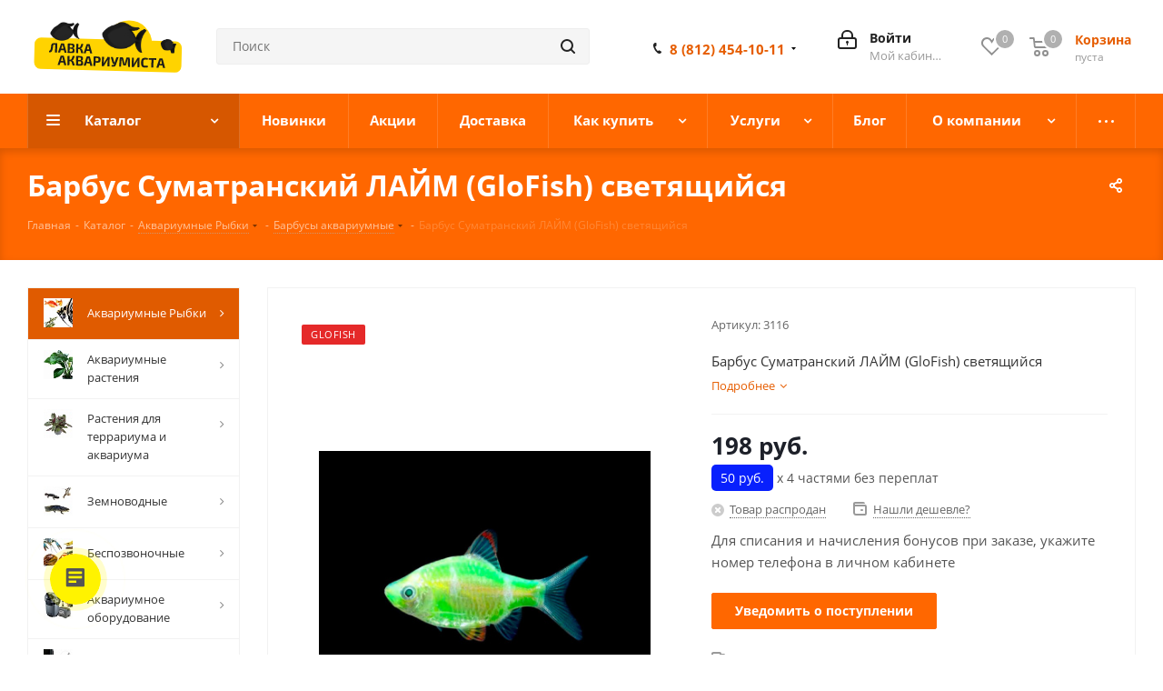

--- FILE ---
content_type: text/html; charset=UTF-8
request_url: https://axolotl.ru/catalog/akvariumnye_rybki/barbusy/barbus_sumatranskiy_laym_glofish_svetyashchiysya/
body_size: 74049
content:
<!DOCTYPE html>
<html xmlns="http://www.w3.org/1999/xhtml" xml:lang="ru" lang="ru" >
<head><link rel="canonical" href="https://axolotl.ru/catalog/akvariumnye_rybki/barbusy/barbus_sumatranskiy_laym_glofish_svetyashchiysya/" />
	<title>Барбус Суматранский ЛАЙМ (GloFish) светящийся | «Лавка Аквариумиста»</title>
	<meta name="viewport" content="initial-scale=1.0, width=device-width" />
	<meta name="HandheldFriendly" content="true" />
	<meta name="yes" content="yes" />
	<meta name="apple-mobile-web-app-status-bar-style" content="black" />
	<meta name="SKYPE_TOOLBAR" content="SKYPE_TOOLBAR_PARSER_COMPATIBLE" />
	<meta http-equiv="Content-Type" content="text/html; charset=UTF-8" />
<meta name="description" content="Барбус Суматранский ЛАЙМ (GloFish) светящийся купить в интернет-магазине «Axolotl.ru» специализирующемся на продаже материалов для аквариумов и прудов. У нас Вы можете купить аквариумных рыб, грунт, декорации, террариумы и многие другие товары с доставкой по низким ценам." />

<script data-skip-moving="true">(function(w, d) {var v = w.frameCacheVars = {"CACHE_MODE":"HTMLCACHE","storageBlocks":[],"dynamicBlocks":{"WIklcT":"81051bcc2cf1","basketitems-component-block":"d41d8cd98f00","header-basket-with-compare-block1":"d41d8cd98f00","header-auth-block1":"d41d8cd98f00","header-basket-with-compare-block2":"d41d8cd98f00","header-auth-block2":"d41d8cd98f00","header-basket-with-compare-block3":"d41d8cd98f00","header-auth-block3":"d41d8cd98f00","mobile-auth-block1":"d41d8cd98f00","mobile-basket-with-compare-block1":"d41d8cd98f00","qepX1R":"6ec2f6c05919","lEnm5l":"1e396d8453b9","6tiu7z":"4e22f02f0d05","6zLbbW":"5e732a1878be","KSBlai":"d41d8cd98f00","4enrz3":"d41d8cd98f00","form-block2":"d41d8cd98f00","des":"d41d8cd98f00","IzufVt":"60912062ee90","viewed-block":"d41d8cd98f00","V62bio":"d41d8cd98f00","basketitems-block":"d41d8cd98f00","all-basketitems-block":"d41d8cd98f00"},"AUTO_UPDATE":true,"AUTO_UPDATE_TTL":0,"version":2};var inv = false;if (v.AUTO_UPDATE === false){if (v.AUTO_UPDATE_TTL && v.AUTO_UPDATE_TTL > 0){var lm = Date.parse(d.lastModified);if (!isNaN(lm)){var td = new Date().getTime();if ((lm + v.AUTO_UPDATE_TTL * 1000) >= td){w.frameRequestStart = false;w.preventAutoUpdate = true;return;}inv = true;}}else{w.frameRequestStart = false;w.preventAutoUpdate = true;return;}}var r = w.XMLHttpRequest ? new XMLHttpRequest() : (w.ActiveXObject ? new w.ActiveXObject("Microsoft.XMLHTTP") : null);if (!r) { return; }w.frameRequestStart = true;var m = v.CACHE_MODE; var l = w.location; var x = new Date().getTime();var q = "?bxrand=" + x + (l.search.length > 0 ? "&" + l.search.substring(1) : "");var u = l.protocol + "//" + l.host + l.pathname + q;r.open("GET", u, true);r.setRequestHeader("BX-ACTION-TYPE", "get_dynamic");r.setRequestHeader("X-Bitrix-Composite", "get_dynamic");r.setRequestHeader("BX-CACHE-MODE", m);r.setRequestHeader("BX-CACHE-BLOCKS", v.dynamicBlocks ? JSON.stringify(v.dynamicBlocks) : "");if (inv){r.setRequestHeader("BX-INVALIDATE-CACHE", "Y");}try { r.setRequestHeader("BX-REF", d.referrer || "");} catch(e) {}if (m === "APPCACHE"){r.setRequestHeader("BX-APPCACHE-PARAMS", JSON.stringify(v.PARAMS));r.setRequestHeader("BX-APPCACHE-URL", v.PAGE_URL ? v.PAGE_URL : "");}r.onreadystatechange = function() {if (r.readyState != 4) { return; }var a = r.getResponseHeader("BX-RAND");var b = w.BX && w.BX.frameCache ? w.BX.frameCache : false;if (a != x || !((r.status >= 200 && r.status < 300) || r.status === 304 || r.status === 1223 || r.status === 0)){var f = {error:true, reason:a!=x?"bad_rand":"bad_status", url:u, xhr:r, status:r.status};if (w.BX && w.BX.ready && b){BX.ready(function() {setTimeout(function(){BX.onCustomEvent("onFrameDataRequestFail", [f]);}, 0);});}w.frameRequestFail = f;return;}if (b){b.onFrameDataReceived(r.responseText);if (!w.frameUpdateInvoked){b.update(false);}w.frameUpdateInvoked = true;}else{w.frameDataString = r.responseText;}};r.send();var p = w.performance;if (p && p.addEventListener && p.getEntries && p.setResourceTimingBufferSize){var e = 'resourcetimingbufferfull';var h = function() {if (w.BX && w.BX.frameCache && w.BX.frameCache.frameDataInserted){p.removeEventListener(e, h);}else {p.setResourceTimingBufferSize(p.getEntries().length + 50);}};p.addEventListener(e, h);}})(window, document);</script>


<link href="/bitrix/cache/css/s1/aspro_next/kernel_main/kernel_main_v1.css?176413808923659"  rel="stylesheet" />
<link href="/bitrix/js/intranet/intranet-common.min.css?166737968961199"  rel="stylesheet" />
<link href="https://fonts.googleapis.com/css?family=Open+Sans:300italic,400italic,600italic,700italic,800italic,400,300,500,600,700,800&subset=latin,cyrillic-ext"  rel="stylesheet" />
<link href="/bitrix/css/aspro.next/notice.min.css?17011592522906"  rel="stylesheet" />
<link href="/bitrix/js/ui/design-tokens/dist/ui.design-tokens.min.css?172224955023463"  rel="stylesheet" />
<link href="/bitrix/js/ui/fonts/opensans/ui.font.opensans.min.css?16673796302320"  rel="stylesheet" />
<link href="/bitrix/js/main/popup/dist/main.popup.bundle.min.css?175497963128056"  rel="stylesheet" />
<link href="/bitrix/cache/css/s1/aspro_next/page_0a62163137d82e7e77f8f85d728d287f/page_0a62163137d82e7e77f8f85d728d287f_v1.css?176413745114077"  rel="stylesheet" />
<link href="/bitrix/cache/css/s1/aspro_next/template_b91d716eebc004cfc6bd2f305f9031e1/template_b91d716eebc004cfc6bd2f305f9031e1_v1.css?17641374511250289"  data-template-style="true" rel="stylesheet" />
<link href="/bitrix/panel/main/popup.min.css?170115872220774"  data-template-style="true"  rel="stylesheet" />
<script>if(!window.BX)window.BX={};if(!window.BX.message)window.BX.message=function(mess){if(typeof mess==='object'){for(let i in mess) {BX.message[i]=mess[i];} return true;}};</script>
<script>(window.BX||top.BX).message({"JS_CORE_LOADING":"Загрузка...","JS_CORE_NO_DATA":"- Нет данных -","JS_CORE_WINDOW_CLOSE":"Закрыть","JS_CORE_WINDOW_EXPAND":"Развернуть","JS_CORE_WINDOW_NARROW":"Свернуть в окно","JS_CORE_WINDOW_SAVE":"Сохранить","JS_CORE_WINDOW_CANCEL":"Отменить","JS_CORE_WINDOW_CONTINUE":"Продолжить","JS_CORE_H":"ч","JS_CORE_M":"м","JS_CORE_S":"с","JSADM_AI_HIDE_EXTRA":"Скрыть лишние","JSADM_AI_ALL_NOTIF":"Показать все","JSADM_AUTH_REQ":"Требуется авторизация!","JS_CORE_WINDOW_AUTH":"Войти","JS_CORE_IMAGE_FULL":"Полный размер"});</script>

<script src="/bitrix/js/main/core/core.min.js?1754979855229643"></script>

<script>BX.Runtime.registerExtension({"name":"main.core","namespace":"BX","loaded":true});</script>
<script>BX.setJSList(["\/bitrix\/js\/main\/core\/core_ajax.js","\/bitrix\/js\/main\/core\/core_promise.js","\/bitrix\/js\/main\/polyfill\/promise\/js\/promise.js","\/bitrix\/js\/main\/loadext\/loadext.js","\/bitrix\/js\/main\/loadext\/extension.js","\/bitrix\/js\/main\/polyfill\/promise\/js\/promise.js","\/bitrix\/js\/main\/polyfill\/find\/js\/find.js","\/bitrix\/js\/main\/polyfill\/includes\/js\/includes.js","\/bitrix\/js\/main\/polyfill\/matches\/js\/matches.js","\/bitrix\/js\/ui\/polyfill\/closest\/js\/closest.js","\/bitrix\/js\/main\/polyfill\/fill\/main.polyfill.fill.js","\/bitrix\/js\/main\/polyfill\/find\/js\/find.js","\/bitrix\/js\/main\/polyfill\/matches\/js\/matches.js","\/bitrix\/js\/main\/polyfill\/core\/dist\/polyfill.bundle.js","\/bitrix\/js\/main\/core\/core.js","\/bitrix\/js\/main\/polyfill\/intersectionobserver\/js\/intersectionobserver.js","\/bitrix\/js\/main\/lazyload\/dist\/lazyload.bundle.js","\/bitrix\/js\/main\/polyfill\/core\/dist\/polyfill.bundle.js","\/bitrix\/js\/main\/parambag\/dist\/parambag.bundle.js"]);
</script>
<script>BX.Runtime.registerExtension({"name":"ui.dexie","namespace":"BX.DexieExport","loaded":true});</script>
<script>BX.Runtime.registerExtension({"name":"ls","namespace":"window","loaded":true});</script>
<script>BX.Runtime.registerExtension({"name":"fx","namespace":"window","loaded":true});</script>
<script>BX.Runtime.registerExtension({"name":"fc","namespace":"window","loaded":true});</script>
<script>BX.Runtime.registerExtension({"name":"pull.protobuf","namespace":"BX","loaded":true});</script>
<script>BX.Runtime.registerExtension({"name":"rest.client","namespace":"window","loaded":true});</script>
<script>(window.BX||top.BX).message({"pull_server_enabled":"Y","pull_config_timestamp":1763652288,"shared_worker_allowed":"Y","pull_guest_mode":"N","pull_guest_user_id":0,"pull_worker_mtime":1745235412});(window.BX||top.BX).message({"PULL_OLD_REVISION":"Для продолжения корректной работы с сайтом необходимо перезагрузить страницу."});</script>
<script>BX.Runtime.registerExtension({"name":"pull.client","namespace":"BX","loaded":true});</script>
<script>BX.Runtime.registerExtension({"name":"pull","namespace":"window","loaded":true});</script>
<script>(window.BX||top.BX).message({"NOTICE_ADDED2CART":"В корзине","NOTICE_CLOSE":"Закрыть","NOTICE_MORE":"и ещё #COUNT# #PRODUCTS#","NOTICE_PRODUCT0":"товаров","NOTICE_PRODUCT1":"товар","NOTICE_PRODUCT2":"товара","NOTICE_ADDED2DELAY":"В отложенных","NOTICE_ADDED2COMPARE":"В сравнении","NOTICE_AUTHORIZED":"Вы успешно авторизовались","NOTICE_REMOVED_FROM_COMPARE":"Удалено из сравнения"});</script>
<script>BX.Runtime.registerExtension({"name":"aspro_notice","namespace":"window","loaded":true});</script>
<script>BX.Runtime.registerExtension({"name":"aspro_phones","namespace":"window","loaded":true});</script>
<script>BX.Runtime.registerExtension({"name":"intranet.design-tokens.bitrix24","namespace":"window","loaded":true});</script>
<script>BX.Runtime.registerExtension({"name":"ui.design-tokens","namespace":"window","loaded":true});</script>
<script>BX.Runtime.registerExtension({"name":"ui.fonts.opensans","namespace":"window","loaded":true});</script>
<script>BX.Runtime.registerExtension({"name":"main.popup","namespace":"BX.Main","loaded":true});</script>
<script>BX.Runtime.registerExtension({"name":"popup","namespace":"window","loaded":true});</script>
<script>(window.BX||top.BX).message({"UF_SITE_TPL":"aspro_next","UF_SITE_TPL_SIGN":"6224d291f4bd185d7490fa1c6351373f595b6a14023fb63dca04466b61dfd188"});</script>
<script>BX.Runtime.registerExtension({"name":"uf","namespace":"window","loaded":true});</script>
<script type="extension/settings" data-extension="currency.currency-core">{"region":"ru"}</script>
<script>BX.Runtime.registerExtension({"name":"currency.currency-core","namespace":"BX.Currency","loaded":true});</script>
<script>BX.Runtime.registerExtension({"name":"currency","namespace":"window","loaded":true});</script>
<script>BX.Runtime.registerExtension({"name":"main.pageobject","namespace":"BX","loaded":true});</script>
<script>(window.BX||top.BX).message({"JS_CORE_LOADING":"Загрузка...","JS_CORE_NO_DATA":"- Нет данных -","JS_CORE_WINDOW_CLOSE":"Закрыть","JS_CORE_WINDOW_EXPAND":"Развернуть","JS_CORE_WINDOW_NARROW":"Свернуть в окно","JS_CORE_WINDOW_SAVE":"Сохранить","JS_CORE_WINDOW_CANCEL":"Отменить","JS_CORE_WINDOW_CONTINUE":"Продолжить","JS_CORE_H":"ч","JS_CORE_M":"м","JS_CORE_S":"с","JSADM_AI_HIDE_EXTRA":"Скрыть лишние","JSADM_AI_ALL_NOTIF":"Показать все","JSADM_AUTH_REQ":"Требуется авторизация!","JS_CORE_WINDOW_AUTH":"Войти","JS_CORE_IMAGE_FULL":"Полный размер"});</script>
<script>BX.Runtime.registerExtension({"name":"window","namespace":"window","loaded":true});</script>
<script>(window.BX||top.BX).message({"LANGUAGE_ID":"ru","FORMAT_DATE":"DD.MM.YYYY","FORMAT_DATETIME":"DD.MM.YYYY HH:MI:SS","COOKIE_PREFIX":"BITRIX_SM","SERVER_TZ_OFFSET":"10800","UTF_MODE":"Y","SITE_ID":"s1","SITE_DIR":"\/"});</script>


<script  src="/bitrix/cache/js/s1/aspro_next/kernel_main/kernel_main_v1.js?1764138090194270"></script>
<script src="/bitrix/js/ui/dexie/dist/dexie.bundle.min.js?1754979653102530"></script>
<script src="/bitrix/js/main/core/core_ls.min.js?17417019172683"></script>
<script src="/bitrix/js/main/core/core_frame_cache.min.js?175497966410481"></script>
<script src="/bitrix/js/pull/protobuf/protobuf.min.js?159549590676433"></script>
<script src="/bitrix/js/pull/protobuf/model.min.js?159549590614190"></script>
<script src="/bitrix/js/rest/client/rest.client.min.js?16032708929240"></script>
<script src="/bitrix/js/pull/client/pull.client.min.js?175497953749849"></script>
<script src="/bitrix/js/main/jquery/jquery-2.2.4.min.js?165942426685578"></script>
<script src="/bitrix/js/main/cphttprequest.min.js?15762268743623"></script>
<script src="/bitrix/js/main/ajax.min.js?157622687422194"></script>
<script src="/bitrix/js/aspro.next/notice.min.js?170115927017435"></script>
<script src="/bitrix/js/main/popup/dist/main.popup.bundle.min.js?176182346967480"></script>
<script src="/bitrix/js/currency/currency-core/dist/currency-core.bundle.min.js?17222492444569"></script>
<script src="/bitrix/js/currency/core_currency.min.js?1722249244835"></script>
<script src="/bitrix/js/yandex.metrika/script.js?17471613976603"></script>
<script>BX.setJSList(["\/bitrix\/js\/main\/core\/core_fx.js","\/bitrix\/js\/main\/core\/core_uf.js","\/bitrix\/js\/main\/utils.js","\/bitrix\/js\/main\/date\/main.date.js","\/bitrix\/js\/main\/rating_like.js","\/bitrix\/js\/main\/core\/core_date.js","\/bitrix\/js\/main\/core\/core_tooltip.js","\/bitrix\/js\/main\/pageobject\/dist\/pageobject.bundle.js","\/bitrix\/js\/main\/core\/core_window.js","\/bitrix\/js\/main\/dd.js","\/bitrix\/js\/main\/core\/core_dd.js","\/bitrix\/templates\/aspro_next\/components\/bitrix\/catalog\/main\/script.js","\/bitrix\/templates\/aspro_next\/components\/bitrix\/catalog.element\/main\/script.js","\/bitrix\/templates\/aspro_next\/components\/bitrix\/sale.gift.product\/main\/script.js","\/bitrix\/templates\/aspro_next\/components\/bitrix\/sale.gift.main.products\/main\/script.js","\/bitrix\/templates\/aspro_next\/js\/jquery.history.js","\/bitrix\/templates\/aspro_next\/js\/jquery.actual.min.js","\/bitrix\/templates\/aspro_next\/vendor\/js\/jquery.bxslider.js","\/bitrix\/templates\/aspro_next\/js\/jqModal.js","\/bitrix\/templates\/aspro_next\/vendor\/js\/bootstrap.js","\/bitrix\/templates\/aspro_next\/vendor\/js\/jquery.appear.js","\/bitrix\/templates\/aspro_next\/js\/browser.js","\/bitrix\/templates\/aspro_next\/js\/jquery.fancybox.js","\/bitrix\/templates\/aspro_next\/js\/jquery.flexslider.js","\/bitrix\/templates\/aspro_next\/vendor\/js\/moment.min.js","\/bitrix\/templates\/aspro_next\/vendor\/js\/footable.js","\/bitrix\/templates\/aspro_next\/vendor\/js\/jquery.menu-aim.js","\/bitrix\/templates\/aspro_next\/vendor\/js\/velocity\/velocity.js","\/bitrix\/templates\/aspro_next\/vendor\/js\/velocity\/velocity.ui.js","\/bitrix\/templates\/aspro_next\/vendor\/js\/lazysizes.min.js","\/bitrix\/templates\/aspro_next\/js\/jquery.validate.min.js","\/bitrix\/templates\/aspro_next\/js\/jquery.inputmask.bundle.min.js","\/bitrix\/templates\/aspro_next\/js\/jquery.uniform.min.js","\/bitrix\/templates\/aspro_next\/js\/jquery.easing.1.3.js","\/bitrix\/templates\/aspro_next\/js\/equalize.min.js","\/bitrix\/templates\/aspro_next\/js\/jquery.alphanumeric.js","\/bitrix\/templates\/aspro_next\/js\/jquery.cookie.js","\/bitrix\/templates\/aspro_next\/js\/jquery.plugin.min.js","\/bitrix\/templates\/aspro_next\/js\/jquery.countdown.min.js","\/bitrix\/templates\/aspro_next\/js\/jquery.countdown-ru.js","\/bitrix\/templates\/aspro_next\/js\/jquery.ikSelect.js","\/bitrix\/templates\/aspro_next\/js\/jquery.mobile.custom.touch.min.js","\/bitrix\/templates\/aspro_next\/js\/rating_likes.js","\/bitrix\/templates\/aspro_next\/js\/blocks\/blocks.js","\/bitrix\/templates\/aspro_next\/js\/blocks\/controls.js","\/bitrix\/templates\/aspro_next\/js\/video_banner.js","\/bitrix\/templates\/aspro_next\/js\/main.js","\/bitrix\/templates\/aspro_next\/js\/jquery.mCustomScrollbar.min.js","\/bitrix\/components\/bitrix\/search.title\/script.js","\/bitrix\/templates\/aspro_next\/components\/bitrix\/search.title\/corp\/script.js","\/bitrix\/templates\/aspro_next\/js\/phones.min.js","\/bitrix\/templates\/aspro_next\/components\/bitrix\/menu\/left_front_catalog\/script.js","\/bitrix\/templates\/aspro_next\/components\/bitrix\/subscribe.form\/main\/script.js","\/bitrix\/templates\/aspro_next\/components\/bitrix\/search.title\/fixed\/script.js","\/bitrix\/components\/aspro\/marketing.popup.next\/templates\/.default\/script.js","\/bitrix\/templates\/aspro_next\/js\/custom.js","\/bitrix\/components\/aspro\/catalog.viewed.next\/templates\/main_horizontal\/script.js"]);</script>
<script>BX.setCSSList(["\/bitrix\/js\/main\/core\/css\/core_uf.css","\/bitrix\/js\/main\/core\/css\/core_date.css","\/bitrix\/js\/main\/core\/css\/core_tooltip.css","\/bitrix\/templates\/aspro_next\/components\/bitrix\/catalog\/main\/style.css","\/bitrix\/components\/webdebug\/propsorter\/templates\/linear\/style.css","\/bitrix\/templates\/aspro_next\/components\/bitrix\/catalog.store.amount\/main\/style.css","\/bitrix\/templates\/aspro_next\/components\/bitrix\/catalog.store.amount\/main_warehouse\/style.css","\/bitrix\/templates\/aspro_next\/components\/bitrix\/sale.gift.main.products\/main\/style.css","\/bitrix\/templates\/aspro_next\/vendor\/css\/bootstrap.css","\/bitrix\/templates\/aspro_next\/css\/jquery.fancybox.css","\/bitrix\/templates\/aspro_next\/css\/styles.css","\/bitrix\/templates\/aspro_next\/css\/animation\/animation_ext.css","\/bitrix\/templates\/aspro_next\/vendor\/css\/footable.standalone.min.css","\/bitrix\/templates\/aspro_next\/css\/h1-bold.css","\/bitrix\/templates\/aspro_next\/css\/blocks\/blocks.css","\/bitrix\/templates\/aspro_next\/css\/blocks\/flexbox.css","\/bitrix\/templates\/aspro_next\/ajax\/ajax.css","\/bitrix\/templates\/aspro_next\/css\/jquery.mCustomScrollbar.min.css","\/bitrix\/templates\/aspro_next\/css\/phones.min.css","\/bitrix\/components\/aspro\/marketing.popup.next\/templates\/.default\/style.css","\/bitrix\/templates\/aspro_next\/styles.css","\/bitrix\/templates\/aspro_next\/template_styles.css","\/bitrix\/templates\/aspro_next\/css\/media.min.css","\/bitrix\/templates\/aspro_next\/vendor\/fonts\/font-awesome\/css\/font-awesome.min.css","\/bitrix\/templates\/aspro_next\/css\/print.css","\/bitrix\/templates\/aspro_next\/css\/form.css","\/bitrix\/templates\/aspro_next\/themes\/custom_s1\/theme.css","\/bitrix\/templates\/aspro_next\/bg_color\/light\/bgcolors.css","\/bitrix\/templates\/aspro_next\/css\/width-2.css","\/bitrix\/templates\/aspro_next\/css\/font-1.css","\/bitrix\/templates\/aspro_next\/css\/custom.css"]);</script>
<script data-skip-moving='true'>window['asproRecaptcha'] = {params: {'recaptchaColor':'light','recaptchaLogoShow':'y','recaptchaSize':'normal','recaptchaBadge':'bottomright','recaptchaLang':'ru'},key: '6LevTq4UAAAAAFToGdGQE0m6HSnyUkcDJsmSxK31',ver: '2'};</script>
<script data-skip-moving='true'>!function(c,t,n,p){function s(e){var a=t.getElementById(e);if(a&&!(a.className.indexOf("g-recaptcha")<0)&&c.grecaptcha)if("3"==c[p].ver)a.innerHTML='<textarea class="g-recaptcha-response" style="display:none;resize:0;" name="g-recaptcha-response"></textarea>',grecaptcha.ready(function(){grecaptcha.execute(c[p].key,{action:"maxscore"}).then(function(e){a.innerHTML='<textarea class="g-recaptcha-response" style="display:none;resize:0;" name="g-recaptcha-response">'+e+"</textarea>"})});else{if(a.children.length)return;var r=grecaptcha.render(e,{sitekey:c[p].key+"",theme:c[p].params.recaptchaColor+"",size:c[p].params.recaptchaSize+"",callback:"onCaptchaVerify"+c[p].params.recaptchaSize,badge:c[p].params.recaptchaBadge});$(a).attr("data-widgetid",r)}}c.onLoadRenderRecaptcha=function(){var e=[];for(var a in c[n].args)if(c[n].args.hasOwnProperty(a)){var r=c[n].args[a][0];-1==e.indexOf(r)&&(e.push(r),s(r))}c[n]=function(e){s(e)}},c[n]=c[n]||function(){var e,a,r;c[n].args=c[n].args||[],c[n].args.push(arguments),a="recaptchaApiLoader",(e=t).getElementById(a)||((r=e.createElement("script")).id=a,r.src="//www.google.com/recaptcha/api.js?hl="+c[p].params.recaptchaLang+"&onload=onLoadRenderRecaptcha&render="+("3"==c[p].ver?c[p].key:"explicit"),e.head.appendChild(r))}}(window,document,"renderRecaptchaById","asproRecaptcha");</script>
<script data-skip-moving='true'>!function(){function d(a){for(var e=a;e;)if("form"===(e=e.parentNode).nodeName.toLowerCase())return e;return null}function i(a){var e=[],t=null,n=!1;void 0!==a&&(n=null!==a),t=n?a.getElementsByTagName("input"):document.getElementsByName("captcha_word");for(var r=0;r<t.length;r++)"captcha_word"===t[r].name&&e.push(t[r]);return e}function l(a){for(var e=[],t=a.getElementsByTagName("img"),n=0;n<t.length;n++)!/\/bitrix\/tools\/captcha.php\?(captcha_code|captcha_sid)=[^>]*?/i.test(t[n].src)&&"captcha"!==t[n].id||e.push(t[n]);return e}function h(a){var e="recaptcha-dynamic-"+(new Date).getTime();if(null!==document.getElementById(e)){for(var t=null;t=Math.floor(65535*Math.random()),null!==document.getElementById(e+t););e+=t}var n=document.createElement("div");n.id=e,n.className="g-recaptcha",n.attributes["data-sitekey"]=window.asproRecaptcha.key,a.parentNode&&(a.parentNode.className+=" recaptcha_text",a.parentNode.replaceChild(n,a)),"3"==window.asproRecaptcha.ver&&(a.closest(".captcha-row").style.display="none"),renderRecaptchaById(e)}function a(){for(var a,e,t,n,r=function(){var a=i(null);if(0===a.length)return[];for(var e=[],t=0;t<a.length;t++){var n=d(a[t]);null!==n&&e.push(n)}return e}(),c=0;c<r.length;c++){var o=r[c],p=i(o);if(0!==p.length){var s=l(o);if(0!==s.length){for(a=0;a<p.length;a++)h(p[a]);for(a=0;a<s.length;a++)t=s[a],n="[data-uri]",t.attributes.src=n,t.style.display="none","src"in t&&(t.parentNode&&-1===t.parentNode.className.indexOf("recaptcha_tmp_img")&&(t.parentNode.className+=" recaptcha_tmp_img"),t.src=n);e=o,"function"==typeof $&&$(e).find(".captcha-row label > span").length&&$(e).find(".captcha-row label > span").html(BX.message("RECAPTCHA_TEXT")+' <span class="star">*</span>')}}}}document.addEventListener?document.addEventListener("DOMNodeInserted",function(){try{return(function(){if("undefined"!=typeof renderRecaptchaById)for(var a=document.getElementsByClassName("g-recaptcha"),e=0;e<a.length;e++){var t=a[e];if(0===t.innerHTML.length){var n=t.id;if("string"==typeof n&&0!==n.length){if("3"==window.asproRecaptcha.ver)t.closest(".captcha-row").style.display="none";else if("function"==typeof $){var r=$(t).closest(".captcha-row");r.length&&(r.addClass(window.asproRecaptcha.params.recaptchaSize+" logo_captcha_"+window.asproRecaptcha.params.recaptchaLogoShow+" "+window.asproRecaptcha.params.recaptchaBadge),r.find(".captcha_image").addClass("recaptcha_tmp_img"),r.find(".captcha_input").addClass("recaptcha_text"),"invisible"!==window.asproRecaptcha.params.recaptchaSize&&(r.find("input.recaptcha").length||$('<input type="text" class="recaptcha" value="" />').appendTo(r)))}renderRecaptchaById(n)}}}}(),window.renderRecaptchaById&&window.asproRecaptcha&&window.asproRecaptcha.key)?(a(),!0):(console.error("Bad captcha keys or module error"),!0)}catch(a){return console.error(a),!0}},!1):console.warn("Your browser does not support dynamic ReCaptcha replacement")}();</script>
<script>
					(function () {
						"use strict";

						var counter = function ()
						{
							var cookie = (function (name) {
								var parts = ("; " + document.cookie).split("; " + name + "=");
								if (parts.length == 2) {
									try {return JSON.parse(decodeURIComponent(parts.pop().split(";").shift()));}
									catch (e) {}
								}
							})("BITRIX_CONVERSION_CONTEXT_s1");

							if (cookie && cookie.EXPIRE >= BX.message("SERVER_TIME"))
								return;

							var request = new XMLHttpRequest();
							request.open("POST", "/bitrix/tools/conversion/ajax_counter.php", true);
							request.setRequestHeader("Content-type", "application/x-www-form-urlencoded");
							request.send(
								"SITE_ID="+encodeURIComponent("s1")+
								"&sessid="+encodeURIComponent(BX.bitrix_sessid())+
								"&HTTP_REFERER="+encodeURIComponent(document.referrer)
							);
						};

						if (window.frameRequestStart === true)
							BX.addCustomEvent("onFrameDataReceived", counter);
						else
							BX.ready(counter);
					})();
				</script>
            <script>
                window.dataLayerName = 'dataLayer';
                var dataLayerName = window.dataLayerName;
            </script>
            <!-- Yandex.Metrika counter -->
            <script>
                (function (m, e, t, r, i, k, a) {
                    m[i] = m[i] || function () {
                        (m[i].a = m[i].a || []).push(arguments)
                    };
                    m[i].l = 1 * new Date();
                    k = e.createElement(t), a = e.getElementsByTagName(t)[0], k.async = 1, k.src = r, a.parentNode.insertBefore(k, a)
                })
                (window, document, "script", "https://mc.yandex.ru/metrika/tag.js", "ym");

                ym("46990902", "init", {
                    clickmap: true,
                    trackLinks: true,
                    accurateTrackBounce: true,
                    webvisor: true,
                    ecommerce: dataLayerName,
                    params: {
                        __ym: {
                            "ymCmsPlugin": {
                                "cms": "1c-bitrix",
                                "cmsVersion": "25.750",
                                "pluginVersion": "1.0.10",
                                'ymCmsRip': 500044285                            }
                        }
                    }
                });

                document.addEventListener("DOMContentLoaded", function() {
                                    });

            </script>
            <!-- /Yandex.Metrika counter -->
                    <script>
            window.counters = ["46990902"];
        </script>
        
<script>BX.message({'PHONE':'Телефон','FAST_VIEW':'Быстрый просмотр','TABLES_SIZE_TITLE':'Подбор размера','SOCIAL':'Социальные сети','DESCRIPTION':'Описание магазина','ITEMS':'Товары','LOGO':'Логотип','REGISTER_INCLUDE_AREA':'Текст о регистрации','AUTH_INCLUDE_AREA':'Текст об авторизации','FRONT_IMG':'Изображение компании','EMPTY_CART':'пуста','CATALOG_VIEW_MORE':'... Показать все','CATALOG_VIEW_LESS':'... Свернуть','JS_REQUIRED':'Заполните это поле','JS_FORMAT':'Неверный формат','JS_FILE_EXT':'Недопустимое расширение файла','JS_PASSWORD_COPY':'Пароли не совпадают','JS_PASSWORD_LENGTH':'Минимум 6 символов','JS_ERROR':'Неверно заполнено поле','JS_FILE_SIZE':'Максимальный размер 5мб','JS_FILE_BUTTON_NAME':'Выберите файл','JS_FILE_DEFAULT':'Файл не найден','JS_DATE':'Некорректная дата','JS_DATETIME':'Некорректная дата/время','JS_REQUIRED_LICENSES':'Согласитесь с условиями','JS_REQUIRED_OFFER':'Согласитесь с условиями','LICENSE_PROP':'Согласие на обработку персональных данных','LOGIN_LEN':'Введите минимум {0} символа','FANCY_CLOSE':'Закрыть','FANCY_NEXT':'Следующий','FANCY_PREV':'Предыдущий','TOP_AUTH_REGISTER':'Регистрация','CALLBACK':'Заказать звонок','S_CALLBACK':'Заказать звонок','UNTIL_AKC':'До конца акции','TITLE_QUANTITY_BLOCK':'Остаток','TITLE_QUANTITY':'шт.','TOTAL_SUMM_ITEM':'Общая стоимость ','SUBSCRIBE_SUCCESS':'Вы успешно подписались','RECAPTCHA_TEXT':'Подтвердите, что вы не робот','JS_RECAPTCHA_ERROR':'Пройдите проверку','COUNTDOWN_SEC':'сек.','COUNTDOWN_MIN':'мин.','COUNTDOWN_HOUR':'час.','COUNTDOWN_DAY0':'дней','COUNTDOWN_DAY1':'день','COUNTDOWN_DAY2':'дня','COUNTDOWN_WEAK0':'Недель','COUNTDOWN_WEAK1':'Неделя','COUNTDOWN_WEAK2':'Недели','COUNTDOWN_MONTH0':'Месяцев','COUNTDOWN_MONTH1':'Месяц','COUNTDOWN_MONTH2':'Месяца','COUNTDOWN_YEAR0':'Лет','COUNTDOWN_YEAR1':'Год','COUNTDOWN_YEAR2':'Года','CATALOG_PARTIAL_BASKET_PROPERTIES_ERROR':'Заполнены не все свойства у добавляемого товара','CATALOG_EMPTY_BASKET_PROPERTIES_ERROR':'Выберите свойства товара, добавляемые в корзину в параметрах компонента','CATALOG_ELEMENT_NOT_FOUND':'Элемент не найден','ERROR_ADD2BASKET':'Ошибка добавления товара в корзину','CATALOG_SUCCESSFUL_ADD_TO_BASKET':'Успешное добавление товара в корзину','ERROR_BASKET_TITLE':'Ошибка корзины','ERROR_BASKET_PROP_TITLE':'Выберите свойства, добавляемые в корзину','ERROR_BASKET_BUTTON':'Выбрать','BASKET_TOP':'Корзина в шапке','ERROR_ADD_DELAY_ITEM':'Ошибка отложенной корзины','VIEWED_TITLE':'Ранее вы смотрели','VIEWED_BEFORE':'Ранее вы смотрели','BEST_TITLE':'Лучшие предложения','CT_BST_SEARCH_BUTTON':'Поиск','CT_BST_SEARCH2_BUTTON':'Найти','BASKET_PRINT_BUTTON':'Распечатать','BASKET_CLEAR_ALL_BUTTON':'Очистить','BASKET_QUICK_ORDER_BUTTON':'Быстрый заказ','BASKET_CONTINUE_BUTTON':'Продолжить покупки','BASKET_ORDER_BUTTON':'Оформить заказ','SHARE_BUTTON':'Поделиться','BASKET_CHANGE_TITLE':'Ваш заказ','BASKET_CHANGE_LINK':'Изменить','MORE_INFO_SKU':'Подробнее','MORE_BUY_SKU':'Купить','FROM':'от','BEFORE':'до','TITLE_BLOCK_VIEWED_NAME':'Ранее вы смотрели','T_BASKET':'Корзина','FILTER_EXPAND_VALUES':'Показать все','FILTER_HIDE_VALUES':'Свернуть','FULL_ORDER':'Полный заказ','CUSTOM_COLOR_CHOOSE':'Выбрать','CUSTOM_COLOR_CANCEL':'Отмена','S_MOBILE_MENU':'Меню','NEXT_T_MENU_BACK':'Назад','NEXT_T_MENU_CALLBACK':'Обратная связь','NEXT_T_MENU_CONTACTS_TITLE':'Будьте на связи','SEARCH_TITLE':'Поиск','SOCIAL_TITLE':'Оставайтесь на связи','HEADER_SCHEDULE':'Время работы','SEO_TEXT':'SEO описание','COMPANY_IMG':'Картинка компании','COMPANY_TEXT':'Описание компании','CONFIG_SAVE_SUCCESS':'Настройки сохранены','CONFIG_SAVE_FAIL':'Ошибка сохранения настроек','ITEM_ECONOMY':'Экономия','ITEM_ARTICLE':'Артикул: ','JS_FORMAT_ORDER':'имеет неверный формат','JS_BASKET_COUNT_TITLE':'В корзине товаров на SUMM','POPUP_VIDEO':'Видео','POPUP_GIFT_TEXT':'Нашли что-то особенное? Намекните другу о подарке!','ORDER_FIO_LABEL':'Ф.И.О.','ORDER_PHONE_LABEL':'Телефон','ORDER_REGISTER_BUTTON':'Регистрация','FILTER_HELPER_VALUES':' знач.','FILTER_HELPER_TITLE':'Фильтр:'})</script>
<script>window.lazySizesConfig = window.lazySizesConfig || {};lazySizesConfig.loadMode = 2;lazySizesConfig.expand = 100;lazySizesConfig.expFactor = 1;lazySizesConfig.hFac = 0.1;</script>
<script>var ajaxMessages = {wait:"Загрузка..."}</script>
<link rel="shortcut icon" href="/favicon.ico" type="image/x-icon" />
<link rel="apple-touch-icon" sizes="180x180" href="/upload/CNext/7bf/54tjym5e7ge2bqdtk2iyy96m65b5ksxw/AXOLOTL-17 (1).ico" />
<style>html {--border-radius:8px;--theme-base-color:#FF6700;--theme-base-color-hue:24;--theme-base-color-saturation:100%;--theme-base-color-lightness:50%;--theme-base-opacity-color:#FF67001a;--theme-more-color:#FF6700;--theme-more-color-hue:24;--theme-more-color-saturation:100%;--theme-more-color-lightness:50%;--theme-lightness-hover-diff:6%;}</style>
<meta property="og:description" content="Барбус Суматранский ЛАЙМ (GloFish) светящийся" />
<meta property="og:image" content="https://axolotl.ru:443/upload/iblock/fa5/m2i22un3bzl1mmjcyu5xu37fhp8xshae/Барбус Суматранский ЛАЙМ (GloFish) светящийся.jpeg" />
<link rel="image_src" href="https://axolotl.ru:443/upload/iblock/fa5/m2i22un3bzl1mmjcyu5xu37fhp8xshae/Барбус Суматранский ЛАЙМ (GloFish) светящийся.jpeg"  />
<meta property="og:title" content="Барбус Суматранский ЛАЙМ (GloFish) светящийся | «Лавка Аквариумиста»" />
<meta property="og:type" content="website" />
<meta property="og:url" content="https://axolotl.ru:443/catalog/akvariumnye_rybki/barbusy/barbus_sumatranskiy_laym_glofish_svetyashchiysya/" />
<script>window[window.dataLayerName] = window[window.dataLayerName] || [];</script>



<script  src="/bitrix/cache/js/s1/aspro_next/template_3d7d483fb2b96344de43a92d437a6f9f/template_3d7d483fb2b96344de43a92d437a6f9f_v1.js?1764137452799139"></script>
<script  src="/bitrix/cache/js/s1/aspro_next/page_d9ef52ba41cf6929db7ee1ec8d1b98f8/page_d9ef52ba41cf6929db7ee1ec8d1b98f8_v1.js?1764137451153557"></script>
<script  src="/bitrix/cache/js/s1/aspro_next/default_05174d1566bd96e7ba1a82349822ffe6/default_05174d1566bd96e7ba1a82349822ffe6_v1.js?17641374522623"></script>

		</head>
<body class="site_s1 fill_bg_n " id="main">
	<div id="panel"></div>
	
	<div id="bxdynamic_WIklcT_start" style="display:none"></div>
<div id="bxdynamic_WIklcT_end" style="display:none"></div>				<div id="bxdynamic_basketitems-component-block_start" style="display:none"></div><div id="bxdynamic_basketitems-component-block_end" style="display:none"></div>						
		
		<script>
					window.onload=function(){
				window.dataLayer = window.dataLayer || [];
			}
				BX.message({'MIN_ORDER_PRICE_TEXT':'<b>Минимальная сумма заказа #PRICE#<\/b><br/>Пожалуйста, добавьте еще товаров в корзину','LICENSES_TEXT':'Я согласен на <a href=\"/include/licenses_detail.php\" target=\"_blank\">обработку персональных данных<\/a>'});

		var arNextOptions = ({
			"SITE_DIR" : "/",
			"SITE_ID" : "s1",
			"SITE_ADDRESS" : "axolotl.ru",
			"FORM" : ({
				"ASK_FORM_ID" : "ASK",
				"SERVICES_FORM_ID" : "SERVICES",
				"FEEDBACK_FORM_ID" : "FEEDBACK",
				"CALLBACK_FORM_ID" : "CALLBACK",
				"RESUME_FORM_ID" : "RESUME",
				"TOORDER_FORM_ID" : "TOORDER"
			}),
			"PAGES" : ({
				"FRONT_PAGE" : "",
				"BASKET_PAGE" : "",
				"ORDER_PAGE" : "",
				"PERSONAL_PAGE" : "",
				"CATALOG_PAGE" : "1",
				"CATALOG_PAGE_URL" : "/catalog/",
				"BASKET_PAGE_URL" : "/basket/",
				"COMPARE_PAGE_URL" : "/catalog/compare.php",
			}),
			"PRICES" : ({
				"MIN_PRICE" : "0",
			}),
			"THEME" : ({
				'THEME_SWITCHER' : 'N',
				'BASE_COLOR' : 'CUSTOM',
				'BASE_COLOR_CUSTOM' : 'FF6700',
				'TOP_MENU' : '',
				'TOP_MENU_FIXED' : 'Y',
				'COLORED_LOGO' : 'N',
				'SIDE_MENU' : 'LEFT',
				'SCROLLTOTOP_TYPE' : 'RECT_COLOR',
				'SCROLLTOTOP_POSITION' : 'PADDING',
				'SCROLLTOTOP_POSITION_RIGHT'  : '',
				'SCROLLTOTOP_POSITION_BOTTOM' : '',
				'USE_LAZY_LOAD' : 'Y',
				'CAPTCHA_FORM_TYPE' : '',
				'ONE_CLICK_BUY_CAPTCHA' : 'Y',
				'PHONE_MASK' : '+7 (999) 999-99-99',
				'VALIDATE_PHONE_MASK' : '^[+][0-9] [(][0-9]{3}[)] [0-9]{3}[-][0-9]{2}[-][0-9]{2}$',
				'DATE_MASK' : 'd.m.y',
				'DATE_PLACEHOLDER' : 'дд.мм.гггг',
				'VALIDATE_DATE_MASK' : '^[0-9]{1,2}\.[0-9]{1,2}\.[0-9]{4}$',
				'DATETIME_MASK' : 'd.m.y h:s',
				'DATETIME_PLACEHOLDER' : 'дд.мм.гггг чч:мм',
				'VALIDATE_DATETIME_MASK' : '^[0-9]{1,2}\.[0-9]{1,2}\.[0-9]{4} [0-9]{1,2}\:[0-9]{1,2}$',
				'VALIDATE_FILE_EXT' : 'png|jpg|jpeg|gif|doc|docx|xls|xlsx|txt|pdf|odt|rtf',
				'BANNER_WIDTH' : '',
				'BIGBANNER_ANIMATIONTYPE' : 'FADE',
				'BIGBANNER_SLIDESSHOWSPEED' : '4000',
				'BIGBANNER_ANIMATIONSPEED' : '800',
				'PARTNERSBANNER_SLIDESSHOWSPEED' : '5000',
				'PARTNERSBANNER_ANIMATIONSPEED' : '600',
				'ORDER_BASKET_VIEW' : 'NORMAL',
				'SHOW_BASKET_PRINT' : 'Y',
				"SHOW_ONECLICKBUY_ON_BASKET_PAGE" : 'N',
				'SHOW_LICENCE' : 'Y',				
				'LICENCE_CHECKED' : 'Y',
				'SHOW_OFFER' : 'N',
				'OFFER_CHECKED' : 'N',
				'LOGIN_EQUAL_EMAIL' : 'Y',
				'PERSONAL_ONEFIO' : 'Y',
				'PERSONAL_PAGE_URL' : '/personal/',
				'SHOW_TOTAL_SUMM' : 'Y',
				'SHOW_TOTAL_SUMM_TYPE' : 'CHANGE',
				'CHANGE_TITLE_ITEM' : 'Y',
				'CHANGE_TITLE_ITEM_DETAIL' : 'Y',
				'DISCOUNT_PRICE' : '5',
				'STORES' : '',
				'STORES_SOURCE' : 'IBLOCK',
				'TYPE_SKU' : 'TYPE_2',
				'MENU_POSITION' : 'LINE',
				'MENU_TYPE_VIEW' : 'HOVER',
				'DETAIL_PICTURE_MODE' : 'POPUP',
				'PAGE_WIDTH' : '2',
				'PAGE_CONTACTS' : '3',
				'HEADER_TYPE' : '3',
				'REGIONALITY_SEARCH_ROW' : 'N',
				'HEADER_TOP_LINE' : '',
				'HEADER_FIXED' : '1',
				'HEADER_MOBILE' : '1',
				'HEADER_MOBILE_MENU' : '1',
				'HEADER_MOBILE_MENU_SHOW_TYPE' : '',
				'TYPE_SEARCH' : 'fixed',
				'PAGE_TITLE' : '4',
				'INDEX_TYPE' : 'index2',
				'FOOTER_TYPE' : '3',
				'PRINT_BUTTON' : 'N',
				'EXPRESSION_FOR_PRINT_PAGE' : 'Версия для печати',
				'EXPRESSION_FOR_FAST_VIEW' : 'Быстрый просмотр',
				'FILTER_VIEW' : 'COMPACT',
				'YA_GOALS' : 'Y',
				'YA_COUNTER_ID' : '46990902',
				'USE_FORMS_GOALS' : 'COMMON',
				'USE_SALE_GOALS' : '',
				'USE_DEBUG_GOALS' : 'N',
				'SHOW_HEADER_GOODS' : 'Y',
				'INSTAGRAMM_INDEX' : 'Y',
				'USE_PHONE_AUTH': 'Y',
				'MOBILE_CATALOG_LIST_ELEMENTS_COMPACT': 'Y',
				'NLO_MENU': 'N',
				'USE_FAST_VIEW_PAGE_DETAIL': 'N',
			}),
			"PRESETS": [{'ID':'968','TITLE':'Тип 1','DESCRIPTION':'','IMG':'/bitrix/images/aspro.next/themes/preset968_1544181424.png','OPTIONS':{'THEME_SWITCHER':'Y','BASE_COLOR':'9','BASE_COLOR_CUSTOM':'1976d2','SHOW_BG_BLOCK':'N','COLORED_LOGO':'Y','PAGE_WIDTH':'3','FONT_STYLE':'2','MENU_COLOR':'COLORED','LEFT_BLOCK':'1','SIDE_MENU':'LEFT','H1_STYLE':'2','TYPE_SEARCH':'fixed','PAGE_TITLE':'1','HOVER_TYPE_IMG':'shine','SHOW_LICENCE':'Y','MAX_DEPTH_MENU':'3','HIDE_SITE_NAME_TITLE':'Y','SHOW_CALLBACK':'Y','PRINT_BUTTON':'N','USE_GOOGLE_RECAPTCHA':'N','GOOGLE_RECAPTCHA_SHOW_LOGO':'Y','HIDDEN_CAPTCHA':'Y','INSTAGRAMM_WIDE_BLOCK':'N','BIGBANNER_HIDEONNARROW':'N','INDEX_TYPE':{'VALUE':'index1','SUB_PARAMS':{'TIZERS':'Y','CATALOG_SECTIONS':'Y','CATALOG_TAB':'Y','MIDDLE_ADV':'Y','SALE':'Y','BLOG':'Y','BOTTOM_BANNERS':'Y','COMPANY_TEXT':'Y','BRANDS':'Y','INSTAGRAMM':'Y'}},'FRONT_PAGE_BRANDS':'brands_slider','FRONT_PAGE_SECTIONS':'front_sections_only','TOP_MENU_FIXED':'Y','HEADER_TYPE':'1','USE_REGIONALITY':'Y','FILTER_VIEW':'COMPACT','SEARCH_VIEW_TYPE':'with_filter','USE_FAST_VIEW_PAGE_DETAIL':'fast_view_1','SHOW_TOTAL_SUMM':'Y','CHANGE_TITLE_ITEM':'N','VIEW_TYPE_HIGHLOAD_PROP':'N','SHOW_HEADER_GOODS':'Y','SEARCH_HIDE_NOT_AVAILABLE':'N','LEFT_BLOCK_CATALOG_ICONS':'N','SHOW_CATALOG_SECTIONS_ICONS':'Y','LEFT_BLOCK_CATALOG_DETAIL':'Y','CATALOG_COMPARE':'Y','CATALOG_PAGE_DETAIL':'element_1','SHOW_BREADCRUMBS_CATALOG_SUBSECTIONS':'Y','SHOW_BREADCRUMBS_CATALOG_CHAIN':'H1','TYPE_SKU':'TYPE_1','DETAIL_PICTURE_MODE':'POPUP','MENU_POSITION':'LINE','MENU_TYPE_VIEW':'HOVER','VIEWED_TYPE':'LOCAL','VIEWED_TEMPLATE':'HORIZONTAL','USE_WORD_EXPRESSION':'Y','ORDER_BASKET_VIEW':'FLY','ORDER_BASKET_COLOR':'DARK','SHOW_BASKET_ONADDTOCART':'Y','SHOW_BASKET_PRINT':'Y','SHOW_BASKET_ON_PAGES':'N','USE_PRODUCT_QUANTITY_LIST':'Y','USE_PRODUCT_QUANTITY_DETAIL':'Y','ONE_CLICK_BUY_CAPTCHA':'N','SHOW_ONECLICKBUY_ON_BASKET_PAGE':'Y','ONECLICKBUY_SHOW_DELIVERY_NOTE':'N','PAGE_CONTACTS':'3','CONTACTS_USE_FEEDBACK':'Y','CONTACTS_USE_MAP':'Y','BLOG_PAGE':'list_elements_2','PROJECTS_PAGE':'list_elements_2','NEWS_PAGE':'list_elements_3','STAFF_PAGE':'list_elements_1','PARTNERS_PAGE':'list_elements_3','PARTNERS_PAGE_DETAIL':'element_4','VACANCY_PAGE':'list_elements_1','LICENSES_PAGE':'list_elements_2','FOOTER_TYPE':'4','ADV_TOP_HEADER':'N','ADV_TOP_UNDERHEADER':'N','ADV_SIDE':'Y','ADV_CONTENT_TOP':'N','ADV_CONTENT_BOTTOM':'N','ADV_FOOTER':'N','HEADER_MOBILE_FIXED':'Y','HEADER_MOBILE':'1','HEADER_MOBILE_MENU':'1','HEADER_MOBILE_MENU_OPEN':'1','PERSONAL_ONEFIO':'Y','LOGIN_EQUAL_EMAIL':'Y','YA_GOALS':'N','YANDEX_ECOMERCE':'N','GOOGLE_ECOMERCE':'N'}},{'ID':'221','TITLE':'Тип 2','DESCRIPTION':'','IMG':'/bitrix/images/aspro.next/themes/preset221_1544181431.png','OPTIONS':{'THEME_SWITCHER':'Y','BASE_COLOR':'11','BASE_COLOR_CUSTOM':'107bb1','SHOW_BG_BLOCK':'N','COLORED_LOGO':'Y','PAGE_WIDTH':'2','FONT_STYLE':'8','MENU_COLOR':'LIGHT','LEFT_BLOCK':'2','SIDE_MENU':'LEFT','H1_STYLE':'2','TYPE_SEARCH':'fixed','PAGE_TITLE':'1','HOVER_TYPE_IMG':'shine','SHOW_LICENCE':'Y','MAX_DEPTH_MENU':'4','HIDE_SITE_NAME_TITLE':'Y','SHOW_CALLBACK':'Y','PRINT_BUTTON':'N','USE_GOOGLE_RECAPTCHA':'N','GOOGLE_RECAPTCHA_SHOW_LOGO':'Y','HIDDEN_CAPTCHA':'Y','INSTAGRAMM_WIDE_BLOCK':'N','BIGBANNER_HIDEONNARROW':'N','INDEX_TYPE':{'VALUE':'index3','SUB_PARAMS':{'TOP_ADV_BOTTOM_BANNER':'Y','FLOAT_BANNER':'Y','CATALOG_SECTIONS':'Y','CATALOG_TAB':'Y','TIZERS':'Y','SALE':'Y','BOTTOM_BANNERS':'Y','COMPANY_TEXT':'Y','BRANDS':'Y','INSTAGRAMM':'N'}},'FRONT_PAGE_BRANDS':'brands_slider','FRONT_PAGE_SECTIONS':'front_sections_with_childs','TOP_MENU_FIXED':'Y','HEADER_TYPE':'2','USE_REGIONALITY':'Y','FILTER_VIEW':'VERTICAL','SEARCH_VIEW_TYPE':'with_filter','USE_FAST_VIEW_PAGE_DETAIL':'fast_view_1','SHOW_TOTAL_SUMM':'Y','CHANGE_TITLE_ITEM':'N','VIEW_TYPE_HIGHLOAD_PROP':'N','SHOW_HEADER_GOODS':'Y','SEARCH_HIDE_NOT_AVAILABLE':'N','LEFT_BLOCK_CATALOG_ICONS':'N','SHOW_CATALOG_SECTIONS_ICONS':'Y','LEFT_BLOCK_CATALOG_DETAIL':'Y','CATALOG_COMPARE':'Y','CATALOG_PAGE_DETAIL':'element_3','SHOW_BREADCRUMBS_CATALOG_SUBSECTIONS':'Y','SHOW_BREADCRUMBS_CATALOG_CHAIN':'H1','TYPE_SKU':'TYPE_1','DETAIL_PICTURE_MODE':'POPUP','MENU_POSITION':'LINE','MENU_TYPE_VIEW':'HOVER','VIEWED_TYPE':'LOCAL','VIEWED_TEMPLATE':'HORIZONTAL','USE_WORD_EXPRESSION':'Y','ORDER_BASKET_VIEW':'NORMAL','ORDER_BASKET_COLOR':'DARK','SHOW_BASKET_ONADDTOCART':'Y','SHOW_BASKET_PRINT':'Y','SHOW_BASKET_ON_PAGES':'N','USE_PRODUCT_QUANTITY_LIST':'Y','USE_PRODUCT_QUANTITY_DETAIL':'Y','ONE_CLICK_BUY_CAPTCHA':'N','SHOW_ONECLICKBUY_ON_BASKET_PAGE':'Y','ONECLICKBUY_SHOW_DELIVERY_NOTE':'N','PAGE_CONTACTS':'3','CONTACTS_USE_FEEDBACK':'Y','CONTACTS_USE_MAP':'Y','BLOG_PAGE':'list_elements_2','PROJECTS_PAGE':'list_elements_2','NEWS_PAGE':'list_elements_3','STAFF_PAGE':'list_elements_1','PARTNERS_PAGE':'list_elements_3','PARTNERS_PAGE_DETAIL':'element_4','VACANCY_PAGE':'list_elements_1','LICENSES_PAGE':'list_elements_2','FOOTER_TYPE':'1','ADV_TOP_HEADER':'N','ADV_TOP_UNDERHEADER':'N','ADV_SIDE':'Y','ADV_CONTENT_TOP':'N','ADV_CONTENT_BOTTOM':'N','ADV_FOOTER':'N','HEADER_MOBILE_FIXED':'Y','HEADER_MOBILE':'1','HEADER_MOBILE_MENU':'1','HEADER_MOBILE_MENU_OPEN':'1','PERSONAL_ONEFIO':'Y','LOGIN_EQUAL_EMAIL':'Y','YA_GOALS':'N','YANDEX_ECOMERCE':'N','GOOGLE_ECOMERCE':'N'}},{'ID':'215','TITLE':'Тип 3','DESCRIPTION':'','IMG':'/bitrix/images/aspro.next/themes/preset215_1544181438.png','OPTIONS':{'THEME_SWITCHER':'Y','BASE_COLOR':'16','BASE_COLOR_CUSTOM':'188b30','SHOW_BG_BLOCK':'N','COLORED_LOGO':'Y','PAGE_WIDTH':'3','FONT_STYLE':'8','MENU_COLOR':'LIGHT','LEFT_BLOCK':'3','SIDE_MENU':'LEFT','H1_STYLE':'2','TYPE_SEARCH':'fixed','PAGE_TITLE':'1','HOVER_TYPE_IMG':'shine','SHOW_LICENCE':'Y','MAX_DEPTH_MENU':'4','HIDE_SITE_NAME_TITLE':'Y','SHOW_CALLBACK':'Y','PRINT_BUTTON':'N','USE_GOOGLE_RECAPTCHA':'N','GOOGLE_RECAPTCHA_SHOW_LOGO':'Y','HIDDEN_CAPTCHA':'Y','INSTAGRAMM_WIDE_BLOCK':'N','BIGBANNER_HIDEONNARROW':'N','INDEX_TYPE':{'VALUE':'index2','SUB_PARAMS':[]},'FRONT_PAGE_BRANDS':'brands_list','FRONT_PAGE_SECTIONS':'front_sections_with_childs','TOP_MENU_FIXED':'Y','HEADER_TYPE':'2','USE_REGIONALITY':'Y','FILTER_VIEW':'VERTICAL','SEARCH_VIEW_TYPE':'with_filter','USE_FAST_VIEW_PAGE_DETAIL':'fast_view_1','SHOW_TOTAL_SUMM':'Y','CHANGE_TITLE_ITEM':'N','VIEW_TYPE_HIGHLOAD_PROP':'N','SHOW_HEADER_GOODS':'Y','SEARCH_HIDE_NOT_AVAILABLE':'N','LEFT_BLOCK_CATALOG_ICONS':'N','SHOW_CATALOG_SECTIONS_ICONS':'Y','LEFT_BLOCK_CATALOG_DETAIL':'Y','CATALOG_COMPARE':'Y','CATALOG_PAGE_DETAIL':'element_4','SHOW_BREADCRUMBS_CATALOG_SUBSECTIONS':'Y','SHOW_BREADCRUMBS_CATALOG_CHAIN':'H1','TYPE_SKU':'TYPE_1','DETAIL_PICTURE_MODE':'POPUP','MENU_POSITION':'LINE','MENU_TYPE_VIEW':'HOVER','VIEWED_TYPE':'LOCAL','VIEWED_TEMPLATE':'HORIZONTAL','USE_WORD_EXPRESSION':'Y','ORDER_BASKET_VIEW':'NORMAL','ORDER_BASKET_COLOR':'DARK','SHOW_BASKET_ONADDTOCART':'Y','SHOW_BASKET_PRINT':'Y','SHOW_BASKET_ON_PAGES':'N','USE_PRODUCT_QUANTITY_LIST':'Y','USE_PRODUCT_QUANTITY_DETAIL':'Y','ONE_CLICK_BUY_CAPTCHA':'N','SHOW_ONECLICKBUY_ON_BASKET_PAGE':'Y','ONECLICKBUY_SHOW_DELIVERY_NOTE':'N','PAGE_CONTACTS':'3','CONTACTS_USE_FEEDBACK':'Y','CONTACTS_USE_MAP':'Y','BLOG_PAGE':'list_elements_2','PROJECTS_PAGE':'list_elements_2','NEWS_PAGE':'list_elements_3','STAFF_PAGE':'list_elements_1','PARTNERS_PAGE':'list_elements_3','PARTNERS_PAGE_DETAIL':'element_4','VACANCY_PAGE':'list_elements_1','LICENSES_PAGE':'list_elements_2','FOOTER_TYPE':'1','ADV_TOP_HEADER':'N','ADV_TOP_UNDERHEADER':'N','ADV_SIDE':'Y','ADV_CONTENT_TOP':'N','ADV_CONTENT_BOTTOM':'N','ADV_FOOTER':'N','HEADER_MOBILE_FIXED':'Y','HEADER_MOBILE':'1','HEADER_MOBILE_MENU':'1','HEADER_MOBILE_MENU_OPEN':'1','PERSONAL_ONEFIO':'Y','LOGIN_EQUAL_EMAIL':'Y','YA_GOALS':'N','YANDEX_ECOMERCE':'N','GOOGLE_ECOMERCE':'N'}},{'ID':'881','TITLE':'Тип 4','DESCRIPTION':'','IMG':'/bitrix/images/aspro.next/themes/preset881_1544181443.png','OPTIONS':{'THEME_SWITCHER':'Y','BASE_COLOR':'CUSTOM','BASE_COLOR_CUSTOM':'f07c00','SHOW_BG_BLOCK':'N','COLORED_LOGO':'Y','PAGE_WIDTH':'1','FONT_STYLE':'1','MENU_COLOR':'COLORED','LEFT_BLOCK':'2','SIDE_MENU':'RIGHT','H1_STYLE':'2','TYPE_SEARCH':'fixed','PAGE_TITLE':'3','HOVER_TYPE_IMG':'blink','SHOW_LICENCE':'Y','MAX_DEPTH_MENU':'4','HIDE_SITE_NAME_TITLE':'Y','SHOW_CALLBACK':'Y','PRINT_BUTTON':'Y','USE_GOOGLE_RECAPTCHA':'N','GOOGLE_RECAPTCHA_SHOW_LOGO':'Y','HIDDEN_CAPTCHA':'Y','INSTAGRAMM_WIDE_BLOCK':'N','BIGBANNER_HIDEONNARROW':'N','INDEX_TYPE':{'VALUE':'index4','SUB_PARAMS':[]},'FRONT_PAGE_BRANDS':'brands_slider','FRONT_PAGE_SECTIONS':'front_sections_with_childs','TOP_MENU_FIXED':'Y','HEADER_TYPE':'9','USE_REGIONALITY':'Y','FILTER_VIEW':'COMPACT','SEARCH_VIEW_TYPE':'with_filter','USE_FAST_VIEW_PAGE_DETAIL':'fast_view_1','SHOW_TOTAL_SUMM':'Y','CHANGE_TITLE_ITEM':'N','VIEW_TYPE_HIGHLOAD_PROP':'N','SHOW_HEADER_GOODS':'Y','SEARCH_HIDE_NOT_AVAILABLE':'N','LEFT_BLOCK_CATALOG_ICONS':'N','SHOW_CATALOG_SECTIONS_ICONS':'Y','LEFT_BLOCK_CATALOG_DETAIL':'Y','CATALOG_COMPARE':'Y','CATALOG_PAGE_DETAIL':'element_4','SHOW_BREADCRUMBS_CATALOG_SUBSECTIONS':'Y','SHOW_BREADCRUMBS_CATALOG_CHAIN':'H1','TYPE_SKU':'TYPE_1','DETAIL_PICTURE_MODE':'POPUP','MENU_POSITION':'LINE','MENU_TYPE_VIEW':'HOVER','VIEWED_TYPE':'LOCAL','VIEWED_TEMPLATE':'HORIZONTAL','USE_WORD_EXPRESSION':'Y','ORDER_BASKET_VIEW':'NORMAL','ORDER_BASKET_COLOR':'DARK','SHOW_BASKET_ONADDTOCART':'Y','SHOW_BASKET_PRINT':'Y','SHOW_BASKET_ON_PAGES':'N','USE_PRODUCT_QUANTITY_LIST':'Y','USE_PRODUCT_QUANTITY_DETAIL':'Y','ONE_CLICK_BUY_CAPTCHA':'N','SHOW_ONECLICKBUY_ON_BASKET_PAGE':'Y','ONECLICKBUY_SHOW_DELIVERY_NOTE':'N','PAGE_CONTACTS':'1','CONTACTS_USE_FEEDBACK':'Y','CONTACTS_USE_MAP':'Y','BLOG_PAGE':'list_elements_2','PROJECTS_PAGE':'list_elements_2','NEWS_PAGE':'list_elements_3','STAFF_PAGE':'list_elements_1','PARTNERS_PAGE':'list_elements_3','PARTNERS_PAGE_DETAIL':'element_4','VACANCY_PAGE':'list_elements_1','LICENSES_PAGE':'list_elements_2','FOOTER_TYPE':'1','ADV_TOP_HEADER':'N','ADV_TOP_UNDERHEADER':'N','ADV_SIDE':'Y','ADV_CONTENT_TOP':'N','ADV_CONTENT_BOTTOM':'N','ADV_FOOTER':'N','HEADER_MOBILE_FIXED':'Y','HEADER_MOBILE':'1','HEADER_MOBILE_MENU':'1','HEADER_MOBILE_MENU_OPEN':'1','PERSONAL_ONEFIO':'Y','LOGIN_EQUAL_EMAIL':'Y','YA_GOALS':'N','YANDEX_ECOMERCE':'N','GOOGLE_ECOMERCE':'N'}},{'ID':'741','TITLE':'Тип 5','DESCRIPTION':'','IMG':'/bitrix/images/aspro.next/themes/preset741_1544181450.png','OPTIONS':{'THEME_SWITCHER':'Y','BASE_COLOR':'CUSTOM','BASE_COLOR_CUSTOM':'d42727','BGCOLOR_THEME':'LIGHT','CUSTOM_BGCOLOR_THEME':'f6f6f7','SHOW_BG_BLOCK':'Y','COLORED_LOGO':'Y','PAGE_WIDTH':'2','FONT_STYLE':'5','MENU_COLOR':'COLORED','LEFT_BLOCK':'2','SIDE_MENU':'LEFT','H1_STYLE':'2','TYPE_SEARCH':'fixed','PAGE_TITLE':'1','HOVER_TYPE_IMG':'shine','SHOW_LICENCE':'Y','MAX_DEPTH_MENU':'4','HIDE_SITE_NAME_TITLE':'Y','SHOW_CALLBACK':'Y','PRINT_BUTTON':'N','USE_GOOGLE_RECAPTCHA':'N','GOOGLE_RECAPTCHA_SHOW_LOGO':'Y','HIDDEN_CAPTCHA':'Y','INSTAGRAMM_WIDE_BLOCK':'N','BIGBANNER_HIDEONNARROW':'N','INDEX_TYPE':{'VALUE':'index3','SUB_PARAMS':{'TOP_ADV_BOTTOM_BANNER':'Y','FLOAT_BANNER':'Y','CATALOG_SECTIONS':'Y','CATALOG_TAB':'Y','TIZERS':'Y','SALE':'Y','BOTTOM_BANNERS':'Y','COMPANY_TEXT':'Y','BRANDS':'Y','INSTAGRAMM':'N'}},'FRONT_PAGE_BRANDS':'brands_slider','FRONT_PAGE_SECTIONS':'front_sections_only','TOP_MENU_FIXED':'Y','HEADER_TYPE':'3','USE_REGIONALITY':'Y','FILTER_VIEW':'VERTICAL','SEARCH_VIEW_TYPE':'with_filter','USE_FAST_VIEW_PAGE_DETAIL':'fast_view_1','SHOW_TOTAL_SUMM':'Y','CHANGE_TITLE_ITEM':'N','VIEW_TYPE_HIGHLOAD_PROP':'N','SHOW_HEADER_GOODS':'Y','SEARCH_HIDE_NOT_AVAILABLE':'N','LEFT_BLOCK_CATALOG_ICONS':'N','SHOW_CATALOG_SECTIONS_ICONS':'Y','LEFT_BLOCK_CATALOG_DETAIL':'Y','CATALOG_COMPARE':'Y','CATALOG_PAGE_DETAIL':'element_1','SHOW_BREADCRUMBS_CATALOG_SUBSECTIONS':'Y','SHOW_BREADCRUMBS_CATALOG_CHAIN':'H1','TYPE_SKU':'TYPE_1','DETAIL_PICTURE_MODE':'POPUP','MENU_POSITION':'LINE','MENU_TYPE_VIEW':'HOVER','VIEWED_TYPE':'LOCAL','VIEWED_TEMPLATE':'HORIZONTAL','USE_WORD_EXPRESSION':'Y','ORDER_BASKET_VIEW':'NORMAL','ORDER_BASKET_COLOR':'DARK','SHOW_BASKET_ONADDTOCART':'Y','SHOW_BASKET_PRINT':'Y','SHOW_BASKET_ON_PAGES':'N','USE_PRODUCT_QUANTITY_LIST':'Y','USE_PRODUCT_QUANTITY_DETAIL':'Y','ONE_CLICK_BUY_CAPTCHA':'N','SHOW_ONECLICKBUY_ON_BASKET_PAGE':'Y','ONECLICKBUY_SHOW_DELIVERY_NOTE':'N','PAGE_CONTACTS':'3','CONTACTS_USE_FEEDBACK':'Y','CONTACTS_USE_MAP':'Y','BLOG_PAGE':'list_elements_2','PROJECTS_PAGE':'list_elements_2','NEWS_PAGE':'list_elements_3','STAFF_PAGE':'list_elements_1','PARTNERS_PAGE':'list_elements_3','PARTNERS_PAGE_DETAIL':'element_4','VACANCY_PAGE':'list_elements_1','LICENSES_PAGE':'list_elements_2','FOOTER_TYPE':'4','ADV_TOP_HEADER':'N','ADV_TOP_UNDERHEADER':'N','ADV_SIDE':'Y','ADV_CONTENT_TOP':'N','ADV_CONTENT_BOTTOM':'N','ADV_FOOTER':'N','HEADER_MOBILE_FIXED':'Y','HEADER_MOBILE':'1','HEADER_MOBILE_MENU':'1','HEADER_MOBILE_MENU_OPEN':'1','PERSONAL_ONEFIO':'Y','LOGIN_EQUAL_EMAIL':'Y','YA_GOALS':'N','YANDEX_ECOMERCE':'N','GOOGLE_ECOMERCE':'N'}},{'ID':'889','TITLE':'Тип 6','DESCRIPTION':'','IMG':'/bitrix/images/aspro.next/themes/preset889_1544181455.png','OPTIONS':{'THEME_SWITCHER':'Y','BASE_COLOR':'9','BASE_COLOR_CUSTOM':'1976d2','SHOW_BG_BLOCK':'N','COLORED_LOGO':'Y','PAGE_WIDTH':'2','FONT_STYLE':'8','MENU_COLOR':'COLORED','LEFT_BLOCK':'2','SIDE_MENU':'LEFT','H1_STYLE':'2','TYPE_SEARCH':'fixed','PAGE_TITLE':'1','HOVER_TYPE_IMG':'shine','SHOW_LICENCE':'Y','MAX_DEPTH_MENU':'3','HIDE_SITE_NAME_TITLE':'Y','SHOW_CALLBACK':'Y','PRINT_BUTTON':'N','USE_GOOGLE_RECAPTCHA':'N','GOOGLE_RECAPTCHA_SHOW_LOGO':'Y','HIDDEN_CAPTCHA':'Y','INSTAGRAMM_WIDE_BLOCK':'N','BIGBANNER_HIDEONNARROW':'N','INDEX_TYPE':{'VALUE':'index1','SUB_PARAMS':{'TIZERS':'Y','CATALOG_SECTIONS':'Y','CATALOG_TAB':'Y','MIDDLE_ADV':'Y','SALE':'Y','BLOG':'Y','BOTTOM_BANNERS':'Y','COMPANY_TEXT':'Y','BRANDS':'Y','INSTAGRAMM':'Y'}},'FRONT_PAGE_BRANDS':'brands_slider','FRONT_PAGE_SECTIONS':'front_sections_with_childs','TOP_MENU_FIXED':'Y','HEADER_TYPE':'3','USE_REGIONALITY':'Y','FILTER_VIEW':'COMPACT','SEARCH_VIEW_TYPE':'with_filter','USE_FAST_VIEW_PAGE_DETAIL':'fast_view_1','SHOW_TOTAL_SUMM':'Y','CHANGE_TITLE_ITEM':'N','VIEW_TYPE_HIGHLOAD_PROP':'N','SHOW_HEADER_GOODS':'Y','SEARCH_HIDE_NOT_AVAILABLE':'N','LEFT_BLOCK_CATALOG_ICONS':'N','SHOW_CATALOG_SECTIONS_ICONS':'Y','LEFT_BLOCK_CATALOG_DETAIL':'Y','CATALOG_COMPARE':'Y','CATALOG_PAGE_DETAIL':'element_3','SHOW_BREADCRUMBS_CATALOG_SUBSECTIONS':'Y','SHOW_BREADCRUMBS_CATALOG_CHAIN':'H1','TYPE_SKU':'TYPE_1','DETAIL_PICTURE_MODE':'POPUP','MENU_POSITION':'LINE','MENU_TYPE_VIEW':'HOVER','VIEWED_TYPE':'LOCAL','VIEWED_TEMPLATE':'HORIZONTAL','USE_WORD_EXPRESSION':'Y','ORDER_BASKET_VIEW':'NORMAL','ORDER_BASKET_COLOR':'DARK','SHOW_BASKET_ONADDTOCART':'Y','SHOW_BASKET_PRINT':'Y','SHOW_BASKET_ON_PAGES':'N','USE_PRODUCT_QUANTITY_LIST':'Y','USE_PRODUCT_QUANTITY_DETAIL':'Y','ONE_CLICK_BUY_CAPTCHA':'N','SHOW_ONECLICKBUY_ON_BASKET_PAGE':'Y','ONECLICKBUY_SHOW_DELIVERY_NOTE':'N','PAGE_CONTACTS':'3','CONTACTS_USE_FEEDBACK':'Y','CONTACTS_USE_MAP':'Y','BLOG_PAGE':'list_elements_2','PROJECTS_PAGE':'list_elements_2','NEWS_PAGE':'list_elements_3','STAFF_PAGE':'list_elements_1','PARTNERS_PAGE':'list_elements_3','PARTNERS_PAGE_DETAIL':'element_4','VACANCY_PAGE':'list_elements_1','LICENSES_PAGE':'list_elements_2','FOOTER_TYPE':'1','ADV_TOP_HEADER':'N','ADV_TOP_UNDERHEADER':'N','ADV_SIDE':'Y','ADV_CONTENT_TOP':'N','ADV_CONTENT_BOTTOM':'N','ADV_FOOTER':'N','HEADER_MOBILE_FIXED':'Y','HEADER_MOBILE':'1','HEADER_MOBILE_MENU':'1','HEADER_MOBILE_MENU_OPEN':'1','PERSONAL_ONEFIO':'Y','LOGIN_EQUAL_EMAIL':'Y','YA_GOALS':'N','YANDEX_ECOMERCE':'N','GOOGLE_ECOMERCE':'N'}}],
			"REGIONALITY":({
				'USE_REGIONALITY' : 'N',
				'REGIONALITY_VIEW' : 'POPUP_REGIONS_SMALL',
			}),
			"COUNTERS":({
				"YANDEX_COUNTER" : 1,
				"GOOGLE_COUNTER" : 1,
				"YANDEX_ECOMERCE" : "Y",
				"GOOGLE_ECOMERCE" : "N",
				"GA_VERSION" : "v3",
				"USE_FULLORDER_GOALS" : "Y",
				"TYPE":{
					"ONE_CLICK":"Купить в 1 клик",
					"QUICK_ORDER":"Быстрый заказ",
				},
				"GOOGLE_EVENTS":{
					"ADD2BASKET": "addToCart",
					"REMOVE_BASKET": "removeFromCart",
					"CHECKOUT_ORDER": "checkout",
					"PURCHASE": "gtm.dom",
				}
			}),
			"JS_ITEM_CLICK":({
				"precision" : 6,
				"precisionFactor" : Math.pow(10,6)
			})
		});
		</script>
			<script>
    window.addEventListener('onBitrixLiveChat', function(event){
        var widget = event.detail.widget;
        widget.setOption('checkSameDomain', false);
    });
</script>
<script>
        (function(w,d,u){
                var s=d.createElement('script');s.async=true;s.src=u+'?'+(Date.now()/60000|0);
                var h=d.getElementsByTagName('script')[0];h.parentNode.insertBefore(s,h);
        })(window,document,'https://b24.axolotl.ru/upload/crm/site_button/loader_1_ippt4m.js');
</script>


	<div class="wrapper1  header_bgcolored with_left_block  catalog_page basket_normal basket_fill_COLOR side_LEFT catalog_icons_Y banner_auto  mheader-v1 header-v3 regions_N fill_N footer-v3 front-vindex2 mfixed_Y mfixed_view_always title-v4 with_phones ce_cmp with_lazy store_COMBINE_AMOUNT">
		


		<div class="header_wrap visible-lg visible-md title-v4">
			<header id="header">
				<div class="header-v4 header-wrapper">
	<div class="logo_and_menu-row">
		<div class="logo-row">
			<div class="maxwidth-theme">
				<div class="row">
					<div class="logo-block col-md-2 col-sm-3">
						<div class="logo">
							<a href="/"><img src="/upload/CNext/c4b/tp6b4k0w2564dw9q06anlfyaqpvfnxg2/Logo27-03.svg" alt="Аквариумы, рыбки, оборудование, корма | Лавка Аквариумиста" title="Аквариумы, рыбки, оборудование, корма | Лавка Аквариумиста" data-src="" /></a>						</div>
					</div>
										<div class="col-md-3 col-lg-3 search_wrap">
						<div class="search-block inner-table-block">
											<div class="search-wrapper">
				<div id="title-search_fixed">
					<form action="/catalog/" class="search">
						<div class="search-input-div">
							<input class="search-input" id="title-search-input_fixed" type="text" name="q" value="" placeholder="Поиск" size="20" maxlength="50" autocomplete="off" />
						</div>
						<div class="search-button-div">
							<button class="btn btn-search" type="submit" name="s" value="Найти"><i class="svg svg-search svg-black"></i></button>
							<span class="close-block inline-search-hide"><span class="svg svg-close close-icons"></span></span>
						</div>
					</form>
				</div>
			</div>
	<script>
	var jsControl = new JCTitleSearch2({
		//'WAIT_IMAGE': '/bitrix/themes/.default/images/wait.gif',
		'AJAX_PAGE' : '/catalog/akvariumnye_rybki/barbusy/barbus_sumatranskiy_laym_glofish_svetyashchiysya/',
		'CONTAINER_ID': 'title-search_fixed',
		'INPUT_ID': 'title-search-input_fixed',
		'INPUT_ID_TMP': 'title-search-input_fixed',
		'MIN_QUERY_LEN': 2
	});
</script>						</div>
					</div>
					<div class="right-icons pull-right">
						<div class="pull-right block-link">
														<div id="bxdynamic_header-basket-with-compare-block1_start" style="display:none"></div><div id="bxdynamic_header-basket-with-compare-block1_end" style="display:none"></div>									</div>
						<div class="pull-right">
							<div class="wrap_icon inner-table-block">
										
		<div id="bxdynamic_header-auth-block1_start" style="display:none"></div><div id="bxdynamic_header-auth-block1_end" style="display:none"></div>								</div>
						</div>
													<div class="pull-right">
								<div class="wrap_icon inner-table-block">
									<div class="phone-block">
										
	<div class="phone with_dropdown phone--with-description">
		<i class="svg svg-phone"></i>
		<a class="phone-block__item-link" rel="nofollow" href="tel:88124541011">
			8 (812) 454-10-11		</a>
					<div class="dropdown scrollbar">
				<div class="wrap">
											<div class="phone-block__item">
							<a class="phone-block__item-inner phone-block__item-link" rel="nofollow" href="tel:88124541011">
								<span class="phone-block__item-text">
									8 (812) 454-10-11									
																			<span class="phone-block__item-description">
											Магазин										</span>
																	</span>

															</a>
						</div>
											<div class="phone-block__item">
							<a class="phone-block__item-inner phone-block__item-link" rel="nofollow" href="tel:88122913649">
								<span class="phone-block__item-text">
									8 (812) 291-36-49									
																			<span class="phone-block__item-description">
											Оптовый отдел										</span>
																	</span>

															</a>
						</div>
									</div>
			</div>
			</div>
																			</div>
								</div>
							</div>
											</div>
				</div>
			</div>
		</div>	</div>
	<div class="menu-row middle-block bgcolored">
		<div class="maxwidth-theme">
			<div class="row">
				<div class="col-md-12">
					<div class="menu-only">
						<nav class="mega-menu sliced">
								<div class="table-menu">
		<table>
			<tr>
									
										<td class="menu-item unvisible dropdown catalog wide_menu  active">
						<div class="wrap">
							<a class="dropdown-toggle" href="/catalog/">
								<div>
																		Каталог									<div class="line-wrapper"><span class="line"></span></div>
								</div>
							</a>
															<span class="tail"></span>
								<ul class="dropdown-menu">
																																							<li class="dropdown-submenu active has_img">
																								<div class="menu_img"><img data-lazyload class="lazyload" src="[data-uri]" data-src="/upload/resize_cache/iblock/de1/60_60_1/de182a55f9022845ba0c675f5fb43521.jpg" alt="Аквариумные Рыбки" title="Аквариумные Рыбки" /></div>
																																		<a href="/catalog/akvariumnye_rybki/" title="Аквариумные Рыбки"><span class="name">Аквариумные Рыбки</span><span class="arrow"><i></i></span></a>
																																			<ul class="dropdown-menu toggle_menu">
																																									<li class="menu-item   ">
															<a href="/catalog/akvariumnye_rybki/labirintovye/" title="Лабиринтовые"><span class="name">Лабиринтовые</span></a>
																													</li>
																																									<li class="menu-item   ">
															<a href="/catalog/akvariumnye_rybki/raduzhnitsy/" title="Радужницы"><span class="name">Радужницы</span></a>
																													</li>
																																									<li class="menu-item   ">
															<a href="/catalog/akvariumnye_rybki/amerikanskie_tsikhlidy/" title="Американские цихлиды"><span class="name">Американские цихлиды</span></a>
																													</li>
																																									<li class="menu-item   ">
															<a href="/catalog/akvariumnye_rybki/afrikanskie_tsikhlidy/" title="Африканские цихлиды"><span class="name">Африканские цихлиды</span></a>
																													</li>
																																									<li class="menu-item   active">
															<a href="/catalog/akvariumnye_rybki/barbusy/" title="Барбусы"><span class="name">Барбусы</span></a>
																													</li>
																																									<li class="menu-item   ">
															<a href="/catalog/akvariumnye_rybki/vyunovye_rybki/" title="Вьюновые рыбки"><span class="name">Вьюновые рыбки</span></a>
																													</li>
																																									<li class="menu-item   ">
															<a href="/catalog/akvariumnye_rybki/danio_i_rasbory/" title="Данио и расборы"><span class="name">Данио и расборы</span></a>
																													</li>
																																									<li class="menu-item   ">
															<a href="/catalog/akvariumnye_rybki/diskusy/" title="Дискусы"><span class="name">Дискусы</span></a>
																													</li>
																																									<li class="menu-item   ">
															<a href="/catalog/akvariumnye_rybki/redkie_rybki/" title="Редкие рыбки"><span class="name">Редкие рыбки</span></a>
																													</li>
																																									<li class="menu-item   ">
															<a href="/catalog/akvariumnye_rybki/zhivorodyashchie_rybki/" title="Живородящие рыбки"><span class="name">Живородящие рыбки</span></a>
																													</li>
																																									<li class="menu-item collapsed  ">
															<a href="/catalog/akvariumnye_rybki/zolotye_rybki/" title="Золотые рыбки"><span class="name">Золотые рыбки</span></a>
																													</li>
																																									<li class="menu-item collapsed  ">
															<a href="/catalog/akvariumnye_rybki/karpovye/" title="Карповые"><span class="name">Карповые</span></a>
																													</li>
																																									<li class="menu-item collapsed  ">
															<a href="/catalog/akvariumnye_rybki/skalyarii/" title="Скалярии"><span class="name">Скалярии</span></a>
																													</li>
																																									<li class="menu-item collapsed  ">
															<a href="/catalog/akvariumnye_rybki/kharatsinovye_rybki/" title="Харациновые рыбки"><span class="name">Харациновые рыбки</span></a>
																													</li>
																																									<li class="menu-item collapsed  ">
															<a href="/catalog/akvariumnye_rybki/somy/" title="Сомы"><span class="name">Сомы</span></a>
																													</li>
																																									<li class="menu-item collapsed  ">
															<a href="/catalog/akvariumnye_rybki/morskie_ryby/" title="Морские рыбы"><span class="name">Морские рыбы</span></a>
																													</li>
																																									<li class="menu-item collapsed  ">
															<a href="/catalog/akvariumnye_rybki/rybki_ot_zavodchikov_pod_zakaz/" title="Рыбки от заводчиков под заказ"><span class="name">Рыбки от заводчиков под заказ</span></a>
																													</li>
																																								<li><span class="colored more_items with_dropdown">Ещё</span></li>
																									</ul>
																					</li>
																																							<li class="dropdown-submenu  has_img">
																								<div class="menu_img"><img data-lazyload class="lazyload" src="[data-uri]" data-src="/upload/resize_cache/iblock/861/60_60_1/86155c935fa553c09c810df109b5b3a9.jpg" alt="Аквариумные растения" title="Аквариумные растения" /></div>
																																		<a href="/catalog/akvariumnye_rasteniya/" title="Аквариумные растения"><span class="name">Аквариумные растения</span><span class="arrow"><i></i></span></a>
																																			<ul class="dropdown-menu toggle_menu">
																																									<li class="menu-item   ">
															<a href="/catalog/akvariumnye_rasteniya/dlinnostebelnye_rasteniya/" title="Длинностебельные растения"><span class="name">Длинностебельные растения</span></a>
																													</li>
																																									<li class="menu-item   ">
															<a href="/catalog/akvariumnye_rasteniya/rozetochnye_rasteniya/" title="Розеточные растения"><span class="name">Розеточные растения</span></a>
																													</li>
																																									<li class="menu-item   ">
															<a href="/catalog/akvariumnye_rasteniya/meristemnye_rasteniya/" title="Меристемные растения"><span class="name">Меристемные растения</span></a>
																													</li>
																																									<li class="menu-item   ">
															<a href="/catalog/akvariumnye_rasteniya/mkhi_paporotniki/" title="Мхи, папоротники"><span class="name">Мхи, папоротники</span></a>
																													</li>
																																									<li class="menu-item   ">
															<a href="/catalog/akvariumnye_rasteniya/plavayushchie_rasteniya/" title="Плавающие растения"><span class="name">Плавающие растения</span></a>
																													</li>
																																									<li class="menu-item   ">
															<a href="/catalog/akvariumnye_rasteniya/pochvopokrovnye_i_nizkoroslye_rasteniya/" title="Почвопокровные и низкорослые растения"><span class="name">Почвопокровные и низкорослые растения</span></a>
																													</li>
																																									<li class="menu-item   ">
															<a href="/catalog/akvariumnye_rasteniya/anubiasy/" title="Анубиасы"><span class="name">Анубиасы</span></a>
																													</li>
																																									<li class="menu-item   ">
															<a href="/catalog/akvariumnye_rasteniya/nimfei/" title="Нимфеи"><span class="name">Нимфеи</span></a>
																													</li>
																																						</ul>
																					</li>
																																							<li class="dropdown-submenu  has_img">
																								<div class="menu_img"><img data-lazyload class="lazyload" src="[data-uri]" data-src="/upload/resize_cache/iblock/e22/60_60_1/rasteniya-dlya-terrariuma-i-akvariuma.jpg" alt="Растения для террариума и аквариума" title="Растения для террариума и аквариума" /></div>
																																		<a href="/catalog/rasteniya_dlya_terrariuma_i_akvariuma/" title="Растения для террариума и аквариума"><span class="name">Растения для террариума и аквариума</span><span class="arrow"><i></i></span></a>
																																			<ul class="dropdown-menu toggle_menu">
																																									<li class="menu-item   ">
															<a href="/catalog/rasteniya_dlya_terrariuma_i_akvariuma/ofiopogony_singoniumy/" title="Офиопогоны, сингониумы"><span class="name">Офиопогоны, сингониумы</span></a>
																													</li>
																																									<li class="menu-item   ">
															<a href="/catalog/rasteniya_dlya_terrariuma_i_akvariuma/khemigrafisy_spatifillumy/" title="Хемиграфисы, спатифиллумы"><span class="name">Хемиграфисы, спатифиллумы</span></a>
																													</li>
																																						</ul>
																					</li>
																																							<li class="dropdown-submenu  has_img">
																								<div class="menu_img"><img data-lazyload class="lazyload" src="[data-uri]" data-src="/upload/resize_cache/iblock/49c/60_60_1/zemnovodnye.jpg" alt="Земноводные" title="Земноводные" /></div>
																																		<a href="/catalog/zemnovodnye_i_presmykayushchiesya/" title="Земноводные"><span class="name">Земноводные</span><span class="arrow"><i></i></span></a>
																																			<ul class="dropdown-menu toggle_menu">
																																									<li class="menu-item   ">
															<a href="/catalog/zemnovodnye_i_presmykayushchiesya/aksolotli/" title="Аксолотли"><span class="name">Аксолотли</span></a>
																													</li>
																																									<li class="menu-item   ">
															<a href="/catalog/zemnovodnye_i_presmykayushchiesya/tritony/" title="Тритоны"><span class="name">Тритоны</span></a>
																													</li>
																																									<li class="menu-item   ">
															<a href="/catalog/zemnovodnye_i_presmykayushchiesya/lyagushki/" title="Лягушки"><span class="name">Лягушки</span></a>
																													</li>
																																						</ul>
																					</li>
																																							<li class="dropdown-submenu  has_img">
																								<div class="menu_img"><img data-lazyload class="lazyload" src="[data-uri]" data-src="/upload/resize_cache/iblock/405/60_60_1/405fb3864ebd99e2aff091b10fbdbefb.jpg" alt="Беспозвоночные" title="Беспозвоночные" /></div>
																																		<a href="/catalog/bespozvonochnye/" title="Беспозвоночные"><span class="name">Беспозвоночные</span><span class="arrow"><i></i></span></a>
																																			<ul class="dropdown-menu toggle_menu">
																																									<li class="menu-item   ">
															<a href="/catalog/bespozvonochnye/kraby/" title="Крабы"><span class="name">Крабы</span></a>
																													</li>
																																									<li class="menu-item   ">
															<a href="/catalog/bespozvonochnye/krevetki/" title="Креветки"><span class="name">Креветки</span></a>
																													</li>
																																									<li class="menu-item   ">
															<a href="/catalog/bespozvonochnye/raki/" title="Раки"><span class="name">Раки</span></a>
																													</li>
																																									<li class="menu-item   ">
															<a href="/catalog/bespozvonochnye/ulitki/" title="Улитки"><span class="name">Улитки</span></a>
																													</li>
																																									<li class="menu-item   ">
															<a href="/catalog/bespozvonochnye/morskie_bespozvonochnye/" title="Морские беспозвоночные"><span class="name">Морские беспозвоночные</span></a>
																													</li>
																																						</ul>
																					</li>
																																							<li class="dropdown-submenu  has_img">
																								<div class="menu_img"><img data-lazyload class="lazyload" src="[data-uri]" data-src="/upload/resize_cache/iblock/219/60_60_1/2198421a0f6e04e9471631abd3a9f53d.jpg" alt="Аквариумное оборудование" title="Аквариумное оборудование" /></div>
																																		<a href="/catalog/akvariumnoe_oborudovanie/" title="Аквариумное оборудование"><span class="name">Аквариумное оборудование</span><span class="arrow"><i></i></span></a>
																																			<ul class="dropdown-menu toggle_menu">
																																									<li class="menu-item   ">
															<a href="/catalog/akvariumnoe_oborudovanie/vneshnie_filtry/" title="Внешние фильтры"><span class="name">Внешние фильтры</span></a>
																													</li>
																																									<li class="menu-item   ">
															<a href="/catalog/akvariumnoe_oborudovanie/vnutrennie_filtry/" title="Внутренние фильтры"><span class="name">Внутренние фильтры</span></a>
																													</li>
																																									<li class="menu-item   ">
															<a href="/catalog/akvariumnoe_oborudovanie/navesnye_filtry/" title="Навесные фильтры"><span class="name">Навесные фильтры</span></a>
																													</li>
																																									<li class="menu-item   ">
															<a href="/catalog/akvariumnoe_oborudovanie/pompy/" title="Помпы"><span class="name">Помпы</span></a>
																													</li>
																																									<li class="menu-item   ">
															<a href="/catalog/akvariumnoe_oborudovanie/kompressory_i_sredstva_aeratsii/" title="Компрессоры и средства аэрации"><span class="name">Компрессоры и средства аэрации</span></a>
																													</li>
																																									<li class="menu-item   ">
															<a href="/catalog/akvariumnoe_oborudovanie/komplektuyushchie_i_zapchasti_dlya_filtrov_i_kompressorov/" title="Комплектующие и запчасти для фильтров и компрессоров"><span class="name">Комплектующие и запчасти для фильтров и компрессоров</span></a>
																													</li>
																																									<li class="menu-item   ">
															<a href="/catalog/akvariumnoe_oborudovanie/avtokormushki_i_kormushki/" title="Автокормушки и кормушки"><span class="name">Автокормушки и кормушки</span></a>
																													</li>
																																									<li class="menu-item   ">
															<a href="/catalog/akvariumnoe_oborudovanie/nagrevateli_okhladiteli/" title="Нагреватели, охладители"><span class="name">Нагреватели, охладители</span></a>
																													</li>
																																									<li class="menu-item   ">
															<a href="/catalog/akvariumnoe_oborudovanie/termometry/" title="Термометры"><span class="name">Термометры</span></a>
																													</li>
																																									<li class="menu-item   ">
															<a href="/catalog/akvariumnoe_oborudovanie/osveshchenie/" title="Освещение"><span class="name">Освещение</span></a>
																													</li>
																																									<li class="menu-item collapsed  ">
															<a href="/catalog/akvariumnoe_oborudovanie/raspyliteli/" title="Распылители"><span class="name">Распылители</span></a>
																													</li>
																																									<li class="menu-item collapsed  ">
															<a href="/catalog/akvariumnoe_oborudovanie/sterilizatory_i_uf_lampy/" title="Стерилизаторы "><span class="name">Стерилизаторы </span></a>
																													</li>
																																								<li><span class="colored more_items with_dropdown">Ещё</span></li>
																									</ul>
																					</li>
																																							<li class="dropdown-submenu  has_img">
																								<div class="menu_img"><img data-lazyload class="lazyload" src="[data-uri]" data-src="/upload/resize_cache/iblock/3f5/60_60_1/3f5b9defb1a802e2ff75c82ad37b9177.jpg" alt="СО2 системы и комплектующие" title="СО2 системы и комплектующие" /></div>
																																		<a href="/catalog/so2_sistemy_i_komplektuyushchie/" title="СО2 системы и комплектующие"><span class="name">СО2 системы и комплектующие</span><span class="arrow"><i></i></span></a>
																																			<ul class="dropdown-menu toggle_menu">
																																									<li class="menu-item   ">
															<a href="/catalog/so2_sistemy_i_komplektuyushchie/ballony_so2/" title="Баллоны СО2"><span class="name">Баллоны СО2</span></a>
																													</li>
																																									<li class="menu-item   ">
															<a href="/catalog/so2_sistemy_i_komplektuyushchie/komplekty_sistem_so2/" title="Комплекты систем СО2"><span class="name">Комплекты систем СО2</span></a>
																													</li>
																																									<li class="menu-item   ">
															<a href="/catalog/so2_sistemy_i_komplektuyushchie/komplektyushchie_dlya_sistem_so2/" title="Комплектющие для систем СО2"><span class="name">Комплектющие для систем СО2</span></a>
																													</li>
																																									<li class="menu-item   ">
															<a href="/catalog/so2_sistemy_i_komplektuyushchie/raspyliteli_i_reaktory_so2/" title="Распылители и реакторы СО2"><span class="name">Распылители и реакторы СО2</span></a>
																													</li>
																																									<li class="menu-item   ">
															<a href="/catalog/so2_sistemy_i_komplektuyushchie/schetchiki_i_obratnye_klapana_so2/" title="Счетчики и обратные клапана СО2"><span class="name">Счетчики и обратные клапана СО2</span></a>
																													</li>
																																									<li class="menu-item   ">
															<a href="/catalog/so2_sistemy_i_komplektuyushchie/testy_na_soderzhanie_so2/" title="Тесты на содержание СО2"><span class="name">Тесты на содержание СО2</span></a>
																													</li>
																																						</ul>
																					</li>
																																							<li class="dropdown-submenu  has_img">
																								<div class="menu_img"><img data-lazyload class="lazyload" src="[data-uri]" data-src="/upload/resize_cache/iblock/6e3/60_60_1/6e31bc0bb39be05794f400cdc3cf3c20.jpg" alt="Аквариумы" title="Аквариумы" /></div>
																																		<a href="/catalog/akvariumy/" title="Аквариумы"><span class="name">Аквариумы</span><span class="arrow"><i></i></span></a>
																																			<ul class="dropdown-menu toggle_menu">
																																									<li class="menu-item   ">
															<a href="/catalog/akvariumy/bokaly_shary/" title="Бокалы, шары"><span class="name">Бокалы, шары</span></a>
																													</li>
																																									<li class="menu-item   ">
															<a href="/catalog/akvariumy/akvariumnye_komplekty/" title="Аквариумные комплекты"><span class="name">Аквариумные комплекты</span></a>
																													</li>
																																									<li class="menu-item   ">
															<a href="/catalog/akvariumy/akvariumy_do_30_litrov/" title="Аквариумы до 30 литров"><span class="name">Аквариумы до 30 литров</span></a>
																													</li>
																																									<li class="menu-item   ">
															<a href="/catalog/akvariumy/oformlennye_kompozitsii_i_nabory/" title="Оформленные композиции и наборы"><span class="name">Оформленные композиции и наборы</span></a>
																													</li>
																																									<li class="menu-item   ">
															<a href="/catalog/akvariumy/akvariumy_ot_31_do_60_litrov/" title="Аквариумы от 31 до 60 литров"><span class="name">Аквариумы от 31 до 60 литров</span></a>
																													</li>
																																									<li class="menu-item   ">
															<a href="/catalog/akvariumy/akvariumy_ot_61_do_99_litrov/" title="Аквариумы от 61 до 99 литров"><span class="name">Аквариумы от 61 до 99 литров</span></a>
																													</li>
																																									<li class="menu-item   ">
															<a href="/catalog/akvariumy/akvariumy_ot_100_litrov/" title="Аквариумы от 100 литров"><span class="name">Аквариумы от 100 литров</span></a>
																													</li>
																																									<li class="menu-item   ">
															<a href="/catalog/akvariumy/akvariumy_pod_zakaz/" title="Аквариумы (под заказ)"><span class="name">Аквариумы (под заказ)</span></a>
																													</li>
																																									<li class="menu-item   ">
															<a href="/catalog/akvariumy/tumby_i_podstavki_pod_zakaz/" title="Тумбы и подставки (под заказ)"><span class="name">Тумбы и подставки (под заказ)</span></a>
																													</li>
																																									<li class="menu-item   ">
															<a href="/catalog/akvariumy/kryshki_i_svetilniki_pod_zakaz/" title="Крышки и светильники (под заказ)"><span class="name">Крышки и светильники (под заказ)</span></a>
																													</li>
																																									<li class="menu-item collapsed  ">
															<a href="/catalog/akvariumy/komplektuyushchie_dlya_akvariumov_pod_zakaz/" title="Комплектующие для аквариумов"><span class="name">Комплектующие для аквариумов</span></a>
																													</li>
																																								<li><span class="colored more_items with_dropdown">Ещё</span></li>
																									</ul>
																					</li>
																																							<li class="dropdown-submenu  has_img">
																								<div class="menu_img"><img data-lazyload class="lazyload" src="[data-uri]" data-src="/upload/resize_cache/iblock/4ab/60_60_1/4abbb0d38eb2d3113512522664490c63.jpg" alt="Черепашники, террариумы" title="Черепашники, террариумы" /></div>
																																		<a href="/catalog/cherepashniki_terrariumy/" title="Черепашники, террариумы"><span class="name">Черепашники, террариумы</span><span class="arrow"><i></i></span></a>
																																			<ul class="dropdown-menu toggle_menu">
																																									<li class="menu-item   ">
															<a href="/catalog/cherepashniki_terrariumy/akvaterrariumy_terrariumy_pod_zakaz/" title="Акватеррариумы, террариумы (под заказ)"><span class="name">Акватеррариумы, террариумы (под заказ)</span></a>
																													</li>
																																						</ul>
																					</li>
																																							<li class="dropdown-submenu  has_img">
																								<div class="menu_img"><img data-lazyload class="lazyload" src="[data-uri]" data-src="/upload/resize_cache/iblock/62c/60_60_1/62c459c8eb9e032451af282a83aa90b4.jpg" alt="Наполнители" title="Наполнители" /></div>
																																		<a href="/catalog/napolniteli/" title="Наполнители"><span class="name">Наполнители</span><span class="arrow"><i></i></span></a>
																																			<ul class="dropdown-menu toggle_menu">
																																									<li class="menu-item   ">
															<a href="/catalog/napolniteli/gubki/" title="Губки"><span class="name">Губки</span></a>
																													</li>
																																									<li class="menu-item   ">
															<a href="/catalog/napolniteli/keramicheskie_koltsa_bioshary/" title="Керамические кольца, биошары"><span class="name">Керамические кольца, биошары</span></a>
																													</li>
																																									<li class="menu-item   ">
															<a href="/catalog/napolniteli/prochie_1/" title="Прочие"><span class="name">Прочие</span></a>
																													</li>
																																									<li class="menu-item   ">
															<a href="/catalog/napolniteli/sintepon/" title="Синтепон"><span class="name">Синтепон</span></a>
																													</li>
																																									<li class="menu-item   ">
															<a href="/catalog/napolniteli/ugol/" title="Уголь"><span class="name">Уголь</span></a>
																													</li>
																																									<li class="menu-item   ">
															<a href="/catalog/napolniteli/tseolit/" title="Цеолит"><span class="name">Цеолит</span></a>
																													</li>
																																									<li class="menu-item   ">
															<a href="/catalog/napolniteli/setchatye_meshki_dlya_napolniteley/" title="Сетчатые мешки для наполнителей"><span class="name">Сетчатые мешки для наполнителей</span></a>
																													</li>
																																						</ul>
																					</li>
																																							<li class="dropdown-submenu  has_img">
																								<div class="menu_img"><img data-lazyload class="lazyload" src="[data-uri]" data-src="/upload/resize_cache/iblock/434/60_60_1/4342db5ac5727330fc02ae2a46d1ccab.jpg" alt="Аксессуары для обслуживания и ухода" title="Аксессуары для обслуживания и ухода" /></div>
																																		<a href="/catalog/aksessuary_dlya_obsluzhivaniya_i_ukhoda/" title="Аксессуары для обслуживания и ухода"><span class="name">Аксессуары для обслуживания и ухода</span><span class="arrow"><i></i></span></a>
																																			<ul class="dropdown-menu toggle_menu">
																																									<li class="menu-item   ">
															<a href="/catalog/aksessuary_dlya_obsluzhivaniya_i_ukhoda/ukhod_za_rasteniyami/" title="Уход за растениями"><span class="name">Уход за растениями</span></a>
																													</li>
																																									<li class="menu-item   ">
															<a href="/catalog/aksessuary_dlya_obsluzhivaniya_i_ukhoda/sachki/" title="Сачки"><span class="name">Сачки</span></a>
																													</li>
																																									<li class="menu-item   ">
															<a href="/catalog/aksessuary_dlya_obsluzhivaniya_i_ukhoda/pakety_i_grelki_dlya_transportirovki_ryb/" title="Пакеты и грелки для транспортировки рыб"><span class="name">Пакеты и грелки для транспортировки рыб</span></a>
																													</li>
																																									<li class="menu-item   ">
															<a href="/catalog/aksessuary_dlya_obsluzhivaniya_i_ukhoda/otsadniki/" title="Отсадники"><span class="name">Отсадники</span></a>
																													</li>
																																									<li class="menu-item   ">
															<a href="/catalog/aksessuary_dlya_obsluzhivaniya_i_ukhoda/sifony_gruntoochistiteli/" title="Сифоны (грунтоочистители)"><span class="name">Сифоны (грунтоочистители)</span></a>
																													</li>
																																									<li class="menu-item   ">
															<a href="/catalog/aksessuary_dlya_obsluzhivaniya_i_ukhoda/skrebki_magnity_i_ershiki/" title="Скребки, магниты и ершики"><span class="name">Скребки, магниты и ершики</span></a>
																													</li>
																																									<li class="menu-item   ">
															<a href="/catalog/aksessuary_dlya_obsluzhivaniya_i_ukhoda/kley_germetik/" title="Клей, герметик"><span class="name">Клей, герметик</span></a>
																													</li>
																																									<li class="menu-item   ">
															<a href="/catalog/aksessuary_dlya_obsluzhivaniya_i_ukhoda/skimmery/" title="Скиммеры"><span class="name">Скиммеры</span></a>
																													</li>
																																						</ul>
																					</li>
																																							<li class="dropdown-submenu  has_img">
																								<div class="menu_img"><img data-lazyload class="lazyload" src="[data-uri]" data-src="/upload/resize_cache/iblock/f7a/60_60_1/f7a3df5e576013fb59b970466ada90d3.jpg" alt="Корма" title="Корма" /></div>
																																		<a href="/catalog/korma/" title="Корма"><span class="name">Корма</span><span class="arrow"><i></i></span></a>
																																			<ul class="dropdown-menu toggle_menu">
																																									<li class="menu-item   ">
															<a href="/catalog/korma/vitaminy_dlya_ryb/" title="Витамины для рыб"><span class="name">Витамины для рыб</span></a>
																													</li>
																																									<li class="menu-item   ">
															<a href="/catalog/korma/zamorozhennye_korma/" title="Замороженные корма"><span class="name">Замороженные корма</span></a>
																													</li>
																																									<li class="menu-item   ">
															<a href="/catalog/korma/korma_dlya_terrariumnykh_zhivotnykh/" title="Корма для террариумных животных"><span class="name">Корма для террариумных животных</span></a>
																													</li>
																																									<li class="menu-item   ">
															<a href="/catalog/korma/korm_vykhodnogo_dnya_i_lakomstva/" title="Корм выходного дня и лакомства"><span class="name">Корм выходного дня и лакомства</span></a>
																													</li>
																																									<li class="menu-item   ">
															<a href="/catalog/korma/korma_dlya_vsekh_vidov_ryb/" title="Корма для всех видов рыб"><span class="name">Корма для всех видов рыб</span></a>
																													</li>
																																									<li class="menu-item   ">
															<a href="/catalog/korma/korma_dlya_guppi_i_dr_zhivorodyashchikh_ryb/" title="Корма для гуппи и др. живородящих рыб"><span class="name">Корма для гуппи и др. живородящих рыб</span></a>
																													</li>
																																									<li class="menu-item   ">
															<a href="/catalog/korma/korma_dlya_zolotykh_ryb/" title="Корма для золотых рыб"><span class="name">Корма для золотых рыб</span></a>
																													</li>
																																									<li class="menu-item   ">
															<a href="/catalog/korma/korma_dlya_malkov/" title="Корма для мальков"><span class="name">Корма для мальков</span></a>
																													</li>
																																									<li class="menu-item   ">
															<a href="/catalog/korma/korma_dlya_morskikh_ryb_i_gidrobiontov/" title="Корма для морских рыб и гидробионтов"><span class="name">Корма для морских рыб и гидробионтов</span></a>
																													</li>
																																									<li class="menu-item   ">
															<a href="/catalog/korma/korma_dlya_petushkov_i_labirintovykh/" title="Корма для петушков и лабиринтовых"><span class="name">Корма для петушков и лабиринтовых</span></a>
																													</li>
																																									<li class="menu-item collapsed  ">
															<a href="/catalog/korma/korma_dlya_rastitelnoyadnykh_ryb/" title="Корма для растительноядных рыб"><span class="name">Корма для растительноядных рыб</span></a>
																													</li>
																																									<li class="menu-item collapsed  ">
															<a href="/catalog/korma/korma_dlya_tsikhlid/" title="Корма для цихлид"><span class="name">Корма для цихлид</span></a>
																													</li>
																																									<li class="menu-item collapsed  ">
															<a href="/catalog/korma/korma_i_vitaminy_dlya_krevetok_rakov_krabov/" title="Корма и витамины для креветок, раков, крабов"><span class="name">Корма и витамины для креветок, раков, крабов</span></a>
																													</li>
																																									<li class="menu-item collapsed  ">
															<a href="/catalog/korma/korma_dlya_somov_i_donnykh_ryb/" title="Корма для сомов и донных рыб"><span class="name">Корма для сомов и донных рыб</span></a>
																													</li>
																																									<li class="menu-item collapsed  ">
															<a href="/catalog/korma/korma_i_vitaminy_dlya_cherepakh_i_reptiliy/" title="Корма и витамины для черепах и рептилий"><span class="name">Корма и витамины для черепах и рептилий</span></a>
																													</li>
																																									<li class="menu-item collapsed  ">
															<a href="/catalog/korma/korma_dlya_gryzunov/" title="Корма для грызунов"><span class="name">Корма для грызунов</span></a>
																													</li>
																																									<li class="menu-item collapsed  ">
															<a href="/catalog/korma/sukhie_i_sublimirovannye_korma_/" title="Сухие и сублимированные корма "><span class="name">Сухие и сублимированные корма </span></a>
																													</li>
																																								<li><span class="colored more_items with_dropdown">Ещё</span></li>
																									</ul>
																					</li>
																																							<li class="  has_img">
																								<div class="menu_img"><img data-lazyload class="lazyload" src="[data-uri]" data-src="/upload/resize_cache/iblock/94c/60_60_1/94cba53415835fa27845c8f38baab63b.jpg" alt="Корма в ведрах и в больших упаковках" title="Корма в ведрах и в больших упаковках" /></div>
																																		<a href="/catalog/korma_v_vedrakh_i_v_bolshikh_upakovkakh/" title="Корма в ведрах и в больших упаковках"><span class="name">Корма в ведрах и в больших упаковках</span></a>
																					</li>
																																							<li class="dropdown-submenu  has_img">
																								<div class="menu_img"><img data-lazyload class="lazyload" src="[data-uri]" data-src="/upload/resize_cache/iblock/083/60_60_1/083de67074f3c72166c43c2655550e62.jpg" alt="Гидрохимия" title="Гидрохимия" /></div>
																																		<a href="/catalog/gidrokhimiya/" title="Гидрохимия"><span class="name">Гидрохимия</span><span class="arrow"><i></i></span></a>
																																			<ul class="dropdown-menu toggle_menu">
																																									<li class="menu-item   ">
															<a href="/catalog/gidrokhimiya/sredstva_biologicheskogo_zapuska/" title="Средства биологического запуска"><span class="name">Средства биологического запуска</span></a>
																													</li>
																																									<li class="menu-item   ">
															<a href="/catalog/gidrokhimiya/naturalnye_dobavki_dlya_vody/" title="Натуральные добавки для воды"><span class="name">Натуральные добавки для воды</span></a>
																													</li>
																																									<li class="menu-item   ">
															<a href="/catalog/gidrokhimiya/konditsionery_dlya_akvariumnoy_vody/" title="Кондиционеры для аквариумной воды"><span class="name">Кондиционеры для аквариумной воды</span></a>
																													</li>
																																									<li class="menu-item   ">
															<a href="/catalog/gidrokhimiya/sredstva_dlya_borby_s_vodoroslyami/" title="Средства для борьбы с водорослями"><span class="name">Средства для борьбы с водорослями</span></a>
																													</li>
																																									<li class="menu-item   ">
															<a href="/catalog/gidrokhimiya/sredstva_protiv_akvariumnykh_vrediteley/" title="Средства против аквариумных вредителей"><span class="name">Средства против аквариумных вредителей</span></a>
																													</li>
																																									<li class="menu-item   ">
															<a href="/catalog/gidrokhimiya/sredstva_dlya_korrektsii_parametrov_vody/" title="Средства для коррекции параметров воды"><span class="name">Средства для коррекции параметров воды</span></a>
																													</li>
																																									<li class="menu-item   ">
															<a href="/catalog/gidrokhimiya/testy_dlya_opredeleniya_parametrov_vody/" title="Тесты для определения параметров воды"><span class="name">Тесты для определения параметров воды</span></a>
																													</li>
																																									<li class="menu-item   ">
															<a href="/catalog/gidrokhimiya/soli_i_mineraly/" title="Соли и минералы"><span class="name">Соли и минералы</span></a>
																													</li>
																																									<li class="menu-item   ">
															<a href="/catalog/gidrokhimiya/sredstva_dlya_dezinfektsii/" title="Средства для дезинфекции"><span class="name">Средства для дезинфекции</span></a>
																													</li>
																																									<li class="menu-item   ">
															<a href="/catalog/gidrokhimiya/lekarstvennye_preparaty/" title="Лекарственные препараты"><span class="name">Лекарственные препараты</span></a>
																													</li>
																																						</ul>
																					</li>
																																							<li class="  has_img">
																								<div class="menu_img"><img data-lazyload class="lazyload" src="[data-uri]" data-src="/upload/resize_cache/iblock/ad7/60_60_1/ad7ac12f627c3f08021bd11a2512cc0f.jpg" alt="Удобрения для аквариумных растений" title="Удобрения для аквариумных растений" /></div>
																																		<a href="/catalog/udobreniya_dlya_akvariumnykh_rasteniy/" title="Удобрения для аквариумных растений"><span class="name">Удобрения для аквариумных растений</span></a>
																					</li>
																																							<li class="dropdown-submenu  has_img">
																								<div class="menu_img"><img data-lazyload class="lazyload" src="[data-uri]" data-src="/upload/resize_cache/iblock/36c/60_60_1/36c111989b06ecdfcd67da3c135d3939.jpg" alt="Декорации" title="Декорации" /></div>
																																		<a href="/catalog/dekoratsii/" title="Декорации"><span class="name">Декорации</span><span class="arrow"><i></i></span></a>
																																			<ul class="dropdown-menu toggle_menu">
																																									<li class="menu-item   ">
															<a href="/catalog/dekoratsii/gotovye_kompozitsii/" title="Готовые композиции"><span class="name">Готовые композиции</span></a>
																													</li>
																																									<li class="menu-item   ">
															<a href="/catalog/dekoratsii/kamni_naturalnye/" title="Камни натуральные"><span class="name">Камни натуральные</span></a>
																													</li>
																																									<li class="menu-item   ">
															<a href="/catalog/dekoratsii/koryagi_naturalnye/" title="Коряги натуральные"><span class="name">Коряги натуральные</span></a>
																													</li>
																																									<li class="menu-item   ">
															<a href="/catalog/dekoratsii/iskusstvennye_dekoratsii/" title="Искусственные декорации"><span class="name">Искусственные декорации</span></a>
																													</li>
																																									<li class="menu-item   ">
															<a href="/catalog/dekoratsii/keramika/" title="Керамика"><span class="name">Керамика</span></a>
																													</li>
																																									<li class="menu-item   ">
															<a href="/catalog/dekoratsii/paryashchie_skaly/" title="Парящие скалы"><span class="name">Парящие скалы</span></a>
																													</li>
																																									<li class="menu-item   ">
															<a href="/catalog/dekoratsii/rasteniya_plastikovye/" title="Растения пластиковые"><span class="name">Растения пластиковые</span></a>
																													</li>
																																									<li class="menu-item   ">
															<a href="/catalog/dekoratsii/fony/" title="Фоны"><span class="name">Фоны</span></a>
																													</li>
																																									<li class="menu-item   ">
															<a href="/catalog/dekoratsii/fony_obemnye/" title="Фоны объемные"><span class="name">Фоны объемные</span></a>
																													</li>
																																									<li class="menu-item   ">
															<a href="/catalog/dekoratsii/dekor_dlya_terrariumov/" title="Декор для террариумов"><span class="name">Декор для террариумов</span></a>
																													</li>
																																						</ul>
																					</li>
																																							<li class="dropdown-submenu  has_img">
																								<div class="menu_img"><img data-lazyload class="lazyload" src="[data-uri]" data-src="/upload/resize_cache/iblock/7b5/60_60_1/7b5602fa462608d41bd6a62017148c2a.jpg" alt="Грунты" title="Грунты" /></div>
																																		<a href="/catalog/grunty/" title="Грунты"><span class="name">Грунты</span><span class="arrow"><i></i></span></a>
																																			<ul class="dropdown-menu toggle_menu">
																																									<li class="menu-item   ">
															<a href="/catalog/grunty/pitatelnye_podlozhki_pod_osnovnoy_grunt/" title="Питательные подложки (под основной грунт)"><span class="name">Питательные подложки (под основной грунт)</span></a>
																													</li>
																																									<li class="menu-item   ">
															<a href="/catalog/grunty/galka_graviy_kroshka_pesok/" title="Галька, гравий, крошка, песок"><span class="name">Галька, гравий, крошка, песок</span></a>
																													</li>
																																									<li class="menu-item   ">
															<a href="/catalog/grunty/dekorativnye_grunty/" title="Декоративные грунты"><span class="name">Декоративные грунты</span></a>
																													</li>
																																									<li class="menu-item   ">
															<a href="/catalog/grunty/pitatelnye_grunty/" title="Питательные грунты"><span class="name">Питательные грунты</span></a>
																													</li>
																																									<li class="menu-item   ">
															<a href="/catalog/grunty/grunt_dlya_terrariumov/" title="Грунт для террариумов"><span class="name">Грунт для террариумов</span></a>
																													</li>
																																						</ul>
																					</li>
																																							<li class="dropdown-submenu  has_img">
																								<div class="menu_img"><img data-lazyload class="lazyload" src="[data-uri]" data-src="/upload/resize_cache/iblock/f6e/60_60_1/f6e380ee845a0f36731db892562b7e4a.jpg" alt="Все для пруда" title="Все для пруда" /></div>
																																		<a href="/catalog/vse_dlya_pruda/" title="Все для пруда"><span class="name">Все для пруда</span><span class="arrow"><i></i></span></a>
																																			<ul class="dropdown-menu toggle_menu">
																																									<li class="menu-item   ">
															<a href="/catalog/vse_dlya_pruda/prudovaya_ryba/" title="Прудовая рыба"><span class="name">Прудовая рыба</span></a>
																													</li>
																																									<li class="menu-item   ">
															<a href="/catalog/vse_dlya_pruda/prudovye_rasteniya_nimfei_irisy_kanny_1/" title="Прудовые растения нимфеи, ирисы, канны"><span class="name">Прудовые растения нимфеи, ирисы, канны</span></a>
																													</li>
																																									<li class="menu-item   ">
															<a href="/catalog/vse_dlya_pruda/oborudovanie_dlya_pruda/" title="Оборудование для пруда"><span class="name">Оборудование для пруда</span></a>
																													</li>
																																									<li class="menu-item   ">
															<a href="/catalog/vse_dlya_pruda/korma_dlya_prudovykh_ryb/" title="Корма для прудовых рыб"><span class="name">Корма для прудовых рыб</span></a>
																													</li>
																																									<li class="menu-item   ">
															<a href="/catalog/vse_dlya_pruda/prudovaya_gidrokhimiya/" title="Прудовая гидрохимия"><span class="name">Прудовая гидрохимия</span></a>
																													</li>
																																									<li class="menu-item   ">
															<a href="/catalog/vse_dlya_pruda/udobreniya_dlya_prudovykh_rasteniy/" title="Удобрения для прудовых растений"><span class="name">Удобрения для прудовых растений</span></a>
																													</li>
																																									<li class="menu-item   ">
															<a href="/catalog/vse_dlya_pruda/lekarstva_dlya_prudovykh_ryb/" title="Лекарства для прудовых рыб"><span class="name">Лекарства для прудовых рыб</span></a>
																													</li>
																																						</ul>
																					</li>
																																							<li class="dropdown-submenu  has_img">
																								<div class="menu_img"><img data-lazyload class="lazyload" src="[data-uri]" data-src="/upload/resize_cache/iblock/dff/60_60_1/ptichya-lavka.jpg" alt="Птичья Лавка" title="Птичья Лавка" /></div>
																																		<a href="/catalog/ptichya_lavka/" title="Птичья Лавка"><span class="name">Птичья Лавка</span><span class="arrow"><i></i></span></a>
																																			<ul class="dropdown-menu toggle_menu">
																																									<li class="menu-item   ">
															<a href="/catalog/ptichya_lavka/korma_dlya_ptits/" title="Корма для птиц"><span class="name">Корма для птиц</span></a>
																													</li>
																																									<li class="menu-item   ">
															<a href="/catalog/ptichya_lavka/kormushki_dlya_ptits/" title="Кормушки для птиц"><span class="name">Кормушки для птиц</span></a>
																													</li>
																																									<li class="menu-item   ">
															<a href="/catalog/ptichya_lavka/poilki_dlya_ptits/" title="Поилки для птиц"><span class="name">Поилки для птиц</span></a>
																													</li>
																																									<li class="menu-item   ">
															<a href="/catalog/ptichya_lavka/kletki/" title="Клетки"><span class="name">Клетки</span></a>
																													</li>
																																									<li class="menu-item   ">
															<a href="/catalog/ptichya_lavka/igrushki_i_aksessuary_dlya_ptits/" title="Игрушки и Аксессуары для птиц"><span class="name">Игрушки и Аксессуары для птиц</span></a>
																													</li>
																																						</ul>
																					</li>
																																							<li class="dropdown-submenu  has_img">
																								<div class="menu_img"><img data-lazyload class="lazyload" src="[data-uri]" data-src="/upload/resize_cache/iblock/f54/60_60_1/terrariumistika.jpg" alt="Террариумистика" title="Террариумистика" /></div>
																																		<a href="/catalog/terrariumistika/" title="Террариумистика"><span class="name">Террариумистика</span><span class="arrow"><i></i></span></a>
																																			<ul class="dropdown-menu toggle_menu">
																																									<li class="menu-item   ">
															<a href="/catalog/terrariumistika/terrariumnye_zhivotnye/" title="Террариумные животные"><span class="name">Террариумные животные</span></a>
																													</li>
																																									<li class="menu-item   ">
															<a href="/catalog/terrariumistika/terrariumy/" title="Террариумы"><span class="name">Террариумы</span></a>
																													</li>
																																									<li class="menu-item   ">
															<a href="/catalog/terrariumistika/oborudovanie/" title="Оборудование"><span class="name">Оборудование</span></a>
																													</li>
																																									<li class="menu-item   ">
															<a href="/catalog/terrariumistika/osveshchenie_dlya_terrariumov/" title="Освещение для террариумов"><span class="name">Освещение для террариумов</span></a>
																													</li>
																																									<li class="menu-item   ">
															<a href="/catalog/terrariumistika/lesenki_i_plotiki_dlya_cherepashek/" title="Лесенки и плотики для черепашек"><span class="name">Лесенки и плотики для черепашек</span></a>
																													</li>
																																									<li class="menu-item   ">
															<a href="/catalog/terrariumistika/korma_1/" title="Корма"><span class="name">Корма</span></a>
																													</li>
																																									<li class="menu-item   ">
															<a href="/catalog/terrariumistika/poilki_kormushki/" title="Поилки, кормушки"><span class="name">Поилки, кормушки</span></a>
																													</li>
																																									<li class="menu-item   ">
															<a href="/catalog/terrariumistika/muravinye_fermy/" title="Муравьиные фермы"><span class="name">Муравьиные фермы</span></a>
																													</li>
																																						</ul>
																					</li>
																																							<li class="dropdown-submenu  has_img">
																								<div class="menu_img"><img data-lazyload class="lazyload" src="[data-uri]" data-src="/upload/resize_cache/iblock/f02/zer5amdazpvdciklbhnpoyt6rhpg2460/60_60_1/zootovary.jpg" alt="Зоотовары" title="Зоотовары" /></div>
																																		<a href="/catalog/zootovary/" title="Зоотовары"><span class="name">Зоотовары</span><span class="arrow"><i></i></span></a>
																																			<ul class="dropdown-menu toggle_menu">
																																									<li class="menu-item   ">
															<a href="/catalog/zootovary/tovary_dlya_koshek/" title="Товары для кошек"><span class="name">Товары для кошек</span></a>
																													</li>
																																						</ul>
																					</li>
																																							<li class="  has_img">
																								<div class="menu_img"><img data-lazyload class="lazyload" src="[data-uri]" data-src="/upload/resize_cache/iblock/3a1/60_60_1/3a1a8372a97f93e6e4f61af943766526.jpg" alt="Подарочные и дисконтные карты" title="Подарочные и дисконтные карты" /></div>
																																		<a href="/catalog/podarochnye_i_diskontnye_karty/" title="Подарочные и дисконтные карты"><span class="name">Подарочные и дисконтные карты</span></a>
																					</li>
																																							<li class="dropdown-submenu  has_img">
																								<div class="menu_img"><img data-lazyload class="lazyload" src="[data-uri]" data-src="/upload/resize_cache/iblock/a68/60_60_1/a6871d64eef20e3e4a63b292bae2189e.jpg" alt="Печатная и сувенирная продукция" title="Печатная и сувенирная продукция" /></div>
																																		<a href="/catalog/pechatnaya_i_suvenirnaya_produktsiya/" title="Печатная и сувенирная продукция"><span class="name">Печатная и сувенирная продукция</span><span class="arrow"><i></i></span></a>
																																			<ul class="dropdown-menu toggle_menu">
																																									<li class="menu-item   ">
															<a href="/catalog/pechatnaya_i_suvenirnaya_produktsiya/igrushki_i_suvenirnaya_produktsiya/" title="Игрушки и сувенирная продукция"><span class="name">Игрушки и сувенирная продукция</span></a>
																													</li>
																																									<li class="menu-item   ">
															<a href="/catalog/pechatnaya_i_suvenirnaya_produktsiya/knigi_i_nauchnaya_literatura/" title="Книги и научная литература"><span class="name">Книги и научная литература</span></a>
																													</li>
																																									<li class="menu-item   ">
															<a href="/catalog/pechatnaya_i_suvenirnaya_produktsiya/periodicheskie_izdaniya/" title="Периодические издания"><span class="name">Периодические издания</span></a>
																													</li>
																																						</ul>
																					</li>
																	</ul>
													</div>
					</td>
									
										<td class="menu-item unvisible    ">
						<div class="wrap">
							<a class="" href="/about/news/Novinky%21/">
								<div>
																		Новинки									<div class="line-wrapper"><span class="line"></span></div>
								</div>
							</a>
													</div>
					</td>
									
										<td class="menu-item unvisible    ">
						<div class="wrap">
							<a class="" href="/action/">
								<div>
																		Акции									<div class="line-wrapper"><span class="line"></span></div>
								</div>
							</a>
													</div>
					</td>
									
										<td class="menu-item unvisible    ">
						<div class="wrap">
							<a class="" href="/delivery/">
								<div>
																		Доставка									<div class="line-wrapper"><span class="line"></span></div>
								</div>
							</a>
													</div>
					</td>
									
										<td class="menu-item unvisible dropdown   ">
						<div class="wrap">
							<a class="dropdown-toggle" href="/help/">
								<div>
																		Как купить									<div class="line-wrapper"><span class="line"></span></div>
								</div>
							</a>
															<span class="tail"></span>
								<ul class="dropdown-menu">
																																							<li class="  ">
																						<a href="/payment/" title="Условия оплаты"><span class="name">Условия оплаты</span></a>
																					</li>
																																							<li class="  ">
																						<a href="/delivery/" title="Условия доставки"><span class="name">Условия доставки</span></a>
																					</li>
																																							<li class="dropdown-submenu  ">
																						<a href="/warranty/" title="Гарантия на товар"><span class="name">Гарантия на товар</span><span class="arrow"><i></i></span></a>
																																			<ul class="dropdown-menu toggle_menu">
																																									<li class="menu-item   ">
															<a href="/warranty/servisnye-tsentry" title="Сервисные центры"><span class="name">Сервисные центры</span></a>
																													</li>
																																						</ul>
																					</li>
																																							<li class="  ">
																						<a href="/faq/" title="Вопрос-ответ"><span class="name">Вопрос-ответ</span></a>
																					</li>
																	</ul>
													</div>
					</td>
									
										<td class="menu-item unvisible dropdown   ">
						<div class="wrap">
							<a class="dropdown-toggle" href="/uslugi/">
								<div>
																		Услуги									<div class="line-wrapper"><span class="line"></span></div>
								</div>
							</a>
															<span class="tail"></span>
								<ul class="dropdown-menu">
																																							<li class="  ">
																						<a href="/uslugi/vygodno-priobretaem-rybok-i-rasteniya/" title="Выгодно приобретаем рыбок и растения"><span class="name">Выгодно приобретаем рыбок и растения</span></a>
																					</li>
																																							<li class="  ">
																						<a href="/uslugi/izgotovlenie-akvariumov-ot-proverennykh-proizvoditeley/" title="Аквариумы и тумбы под заказ"><span class="name">Аквариумы и тумбы под заказ</span></a>
																					</li>
																																							<li class="  ">
																						<a href="/uslugi/podstavki-pod-akvariumy-lyubykh-razmerov/" title="Премиальные аквариумы и подставки DECONATURE — вершина стиля и технологий для вашего интерьера"><span class="name">Премиальные аквариумы и подставки DECONATURE — вершина стиля и технологий для вашего интерьера</span></a>
																					</li>
																																							<li class="  ">
																						<a href="/uslugi/podbor-dekoratsiy-dlya-vashego-akvariuma/" title="Подбор декораций для вашего аквариума"><span class="name">Подбор декораций для вашего аквариума</span></a>
																					</li>
																																							<li class="  ">
																						<a href="/uslugi/obemnye-dekoratsii-fony-skaly-dlya-interera-i-sada/" title="Объемные фоны и декорации под заказ"><span class="name">Объемные фоны и декорации под заказ</span></a>
																					</li>
																	</ul>
													</div>
					</td>
									
										<td class="menu-item unvisible    ">
						<div class="wrap">
							<a class="" href="/articles/">
								<div>
																		Блог									<div class="line-wrapper"><span class="line"></span></div>
								</div>
							</a>
													</div>
					</td>
									
										<td class="menu-item unvisible dropdown   ">
						<div class="wrap">
							<a class="dropdown-toggle" href="/about/">
								<div>
																		О компании									<div class="line-wrapper"><span class="line"></span></div>
								</div>
							</a>
															<span class="tail"></span>
								<ul class="dropdown-menu">
																																							<li class="  ">
																						<a href="/about/news/" title="Новости"><span class="name">Новости</span></a>
																					</li>
																																							<li class="  ">
																						<a href="https://opt.axolotl.ru/" title="Оптовым клиентам"><span class="name">Оптовым клиентам</span></a>
																					</li>
																																							<li class="  ">
																						<a href="/about/partner/" title="Реклама и сотрудничество"><span class="name">Реклама и сотрудничество</span></a>
																					</li>
																																							<li class="  ">
																						<a href="/about/vacancy/" title="Вакансии"><span class="name">Вакансии</span></a>
																					</li>
																																							<li class="  ">
																						<a href="/about/licenses/" title="Лицензии"><span class="name">Лицензии</span></a>
																					</li>
																																							<li class="  ">
																						<a href="/include/licenses_detail.php" title="Политика"><span class="name">Политика</span></a>
																					</li>
																	</ul>
													</div>
					</td>
									
										<td class="menu-item unvisible    ">
						<div class="wrap">
							<a class="" href="/contacts/">
								<div>
																		Контакты									<div class="line-wrapper"><span class="line"></span></div>
								</div>
							</a>
													</div>
					</td>
				
				<td class="menu-item dropdown js-dropdown nosave unvisible">
					<div class="wrap">
						<a class="dropdown-toggle more-items" href="#">
							<span>Ещё</span>
						</a>
						<span class="tail"></span>
						<ul class="dropdown-menu"></ul>
					</div>
				</td>

			</tr>
		</table>
	</div>
						</nav>
					</div>
				</div>
			</div>
		</div>
	</div>
	<div class="line-row visible-xs"></div>
</div>			</header>
		</div>

					<div id="headerfixed">
				<div class="wrapper_inner">
	<div class="logo-row v1 row margin0">
		<div class="pull-left">
			<div class="inner-table-block sep-left nopadding logo-block">
				<div class="logo">
					<a href="/"><img src="/upload/CNext/c4b/tp6b4k0w2564dw9q06anlfyaqpvfnxg2/Logo27-03.svg" alt="Аквариумы, рыбки, оборудование, корма | Лавка Аквариумиста" title="Аквариумы, рыбки, оборудование, корма | Лавка Аквариумиста" data-src="" /></a>				</div>
			</div>
		</div>
		<div class="pull-left">
			<div class="inner-table-block menu-block rows sep-left">
				<div class="title"><i class="svg svg-burger"></i>Меню&nbsp;&nbsp;<i class="fa fa-angle-down"></i></div>
				<div class="navs table-menu js-nav">
										<!-- noindex -->
						<ul class="nav nav-pills responsive-menu visible-xs" id="mainMenuF">
								<li class="dropdown active">
				<a class="dropdown-toggle" href="/catalog/" title="Каталог">
					Каталог											<i class="fa fa-angle-right"></i>
									</a>
									<ul class="dropdown-menu fixed_menu_ext">
																				<li class="dropdown-submenu dropdown-toggle active">
								<a href="/catalog/akvariumnye_rybki/" title="Аквариумные Рыбки">
									Аквариумные Рыбки																			&nbsp;<i class="fa fa-angle-right"></i>
																	</a>
																	<ul class="dropdown-menu fixed_menu_ext">
																																<li class=" ">
												<a href="/catalog/akvariumnye_rybki/labirintovye/" title="Лабиринтовые">
													Лабиринтовые																									</a>
																							</li>
																																<li class=" ">
												<a href="/catalog/akvariumnye_rybki/raduzhnitsy/" title="Радужницы">
													Радужницы																									</a>
																							</li>
																																<li class=" ">
												<a href="/catalog/akvariumnye_rybki/amerikanskie_tsikhlidy/" title="Американские цихлиды">
													Американские цихлиды																									</a>
																							</li>
																																<li class=" ">
												<a href="/catalog/akvariumnye_rybki/afrikanskie_tsikhlidy/" title="Африканские цихлиды">
													Африканские цихлиды																									</a>
																							</li>
																																<li class=" active">
												<a href="/catalog/akvariumnye_rybki/barbusy/" title="Барбусы">
													Барбусы																									</a>
																							</li>
																																<li class=" ">
												<a href="/catalog/akvariumnye_rybki/vyunovye_rybki/" title="Вьюновые рыбки">
													Вьюновые рыбки																									</a>
																							</li>
																																<li class=" ">
												<a href="/catalog/akvariumnye_rybki/danio_i_rasbory/" title="Данио и расборы">
													Данио и расборы																									</a>
																							</li>
																																<li class=" ">
												<a href="/catalog/akvariumnye_rybki/diskusy/" title="Дискусы">
													Дискусы																									</a>
																							</li>
																																<li class=" ">
												<a href="/catalog/akvariumnye_rybki/redkie_rybki/" title="Редкие рыбки">
													Редкие рыбки																									</a>
																							</li>
																																<li class=" ">
												<a href="/catalog/akvariumnye_rybki/zhivorodyashchie_rybki/" title="Живородящие рыбки">
													Живородящие рыбки																									</a>
																							</li>
																																<li class=" ">
												<a href="/catalog/akvariumnye_rybki/zolotye_rybki/" title="Золотые рыбки">
													Золотые рыбки																									</a>
																							</li>
																																<li class=" ">
												<a href="/catalog/akvariumnye_rybki/karpovye/" title="Карповые">
													Карповые																									</a>
																							</li>
																																<li class=" ">
												<a href="/catalog/akvariumnye_rybki/skalyarii/" title="Скалярии">
													Скалярии																									</a>
																							</li>
																																<li class=" ">
												<a href="/catalog/akvariumnye_rybki/kharatsinovye_rybki/" title="Харациновые рыбки">
													Харациновые рыбки																									</a>
																							</li>
																																<li class=" ">
												<a href="/catalog/akvariumnye_rybki/somy/" title="Сомы">
													Сомы																									</a>
																							</li>
																																<li class=" ">
												<a href="/catalog/akvariumnye_rybki/morskie_ryby/" title="Морские рыбы">
													Морские рыбы																									</a>
																							</li>
																																<li class=" ">
												<a href="/catalog/akvariumnye_rybki/rybki_ot_zavodchikov_pod_zakaz/" title="Рыбки от заводчиков под заказ">
													Рыбки от заводчиков под заказ																									</a>
																							</li>
																			</ul>
															</li>
																				<li class="dropdown-submenu dropdown-toggle ">
								<a href="/catalog/akvariumnye_rasteniya/" title="Аквариумные растения">
									Аквариумные растения																			&nbsp;<i class="fa fa-angle-right"></i>
																	</a>
																	<ul class="dropdown-menu fixed_menu_ext">
																																<li class=" ">
												<a href="/catalog/akvariumnye_rasteniya/dlinnostebelnye_rasteniya/" title="Длинностебельные растения">
													Длинностебельные растения																									</a>
																							</li>
																																<li class=" ">
												<a href="/catalog/akvariumnye_rasteniya/rozetochnye_rasteniya/" title="Розеточные растения">
													Розеточные растения																									</a>
																							</li>
																																<li class=" ">
												<a href="/catalog/akvariumnye_rasteniya/meristemnye_rasteniya/" title="Меристемные растения">
													Меристемные растения																									</a>
																							</li>
																																<li class=" ">
												<a href="/catalog/akvariumnye_rasteniya/mkhi_paporotniki/" title="Мхи, папоротники">
													Мхи, папоротники																									</a>
																							</li>
																																<li class=" ">
												<a href="/catalog/akvariumnye_rasteniya/plavayushchie_rasteniya/" title="Плавающие растения">
													Плавающие растения																									</a>
																							</li>
																																<li class=" ">
												<a href="/catalog/akvariumnye_rasteniya/pochvopokrovnye_i_nizkoroslye_rasteniya/" title="Почвопокровные и низкорослые растения">
													Почвопокровные и низкорослые растения																									</a>
																							</li>
																																<li class=" ">
												<a href="/catalog/akvariumnye_rasteniya/anubiasy/" title="Анубиасы">
													Анубиасы																									</a>
																							</li>
																																<li class=" ">
												<a href="/catalog/akvariumnye_rasteniya/nimfei/" title="Нимфеи">
													Нимфеи																									</a>
																							</li>
																			</ul>
															</li>
																				<li class="dropdown-submenu dropdown-toggle ">
								<a href="/catalog/rasteniya_dlya_terrariuma_i_akvariuma/" title="Растения для террариума и аквариума">
									Растения для террариума и аквариума																			&nbsp;<i class="fa fa-angle-right"></i>
																	</a>
																	<ul class="dropdown-menu fixed_menu_ext">
																																<li class=" ">
												<a href="/catalog/rasteniya_dlya_terrariuma_i_akvariuma/ofiopogony_singoniumy/" title="Офиопогоны, сингониумы">
													Офиопогоны, сингониумы																									</a>
																							</li>
																																<li class=" ">
												<a href="/catalog/rasteniya_dlya_terrariuma_i_akvariuma/khemigrafisy_spatifillumy/" title="Хемиграфисы, спатифиллумы">
													Хемиграфисы, спатифиллумы																									</a>
																							</li>
																			</ul>
															</li>
																				<li class="dropdown-submenu dropdown-toggle ">
								<a href="/catalog/zemnovodnye_i_presmykayushchiesya/" title="Земноводные">
									Земноводные																			&nbsp;<i class="fa fa-angle-right"></i>
																	</a>
																	<ul class="dropdown-menu fixed_menu_ext">
																																<li class=" ">
												<a href="/catalog/zemnovodnye_i_presmykayushchiesya/aksolotli/" title="Аксолотли">
													Аксолотли																									</a>
																							</li>
																																<li class=" ">
												<a href="/catalog/zemnovodnye_i_presmykayushchiesya/tritony/" title="Тритоны">
													Тритоны																									</a>
																							</li>
																																<li class=" ">
												<a href="/catalog/zemnovodnye_i_presmykayushchiesya/lyagushki/" title="Лягушки">
													Лягушки																									</a>
																							</li>
																			</ul>
															</li>
																				<li class="dropdown-submenu dropdown-toggle ">
								<a href="/catalog/bespozvonochnye/" title="Беспозвоночные">
									Беспозвоночные																			&nbsp;<i class="fa fa-angle-right"></i>
																	</a>
																	<ul class="dropdown-menu fixed_menu_ext">
																																<li class=" ">
												<a href="/catalog/bespozvonochnye/kraby/" title="Крабы">
													Крабы																									</a>
																							</li>
																																<li class=" ">
												<a href="/catalog/bespozvonochnye/krevetki/" title="Креветки">
													Креветки																									</a>
																							</li>
																																<li class=" ">
												<a href="/catalog/bespozvonochnye/raki/" title="Раки">
													Раки																									</a>
																							</li>
																																<li class=" ">
												<a href="/catalog/bespozvonochnye/ulitki/" title="Улитки">
													Улитки																									</a>
																							</li>
																																<li class=" ">
												<a href="/catalog/bespozvonochnye/morskie_bespozvonochnye/" title="Морские беспозвоночные">
													Морские беспозвоночные																									</a>
																							</li>
																			</ul>
															</li>
																				<li class="dropdown-submenu dropdown-toggle ">
								<a href="/catalog/akvariumnoe_oborudovanie/" title="Аквариумное оборудование">
									Аквариумное оборудование																			&nbsp;<i class="fa fa-angle-right"></i>
																	</a>
																	<ul class="dropdown-menu fixed_menu_ext">
																																<li class=" ">
												<a href="/catalog/akvariumnoe_oborudovanie/vneshnie_filtry/" title="Внешние фильтры">
													Внешние фильтры																									</a>
																							</li>
																																<li class=" ">
												<a href="/catalog/akvariumnoe_oborudovanie/vnutrennie_filtry/" title="Внутренние фильтры">
													Внутренние фильтры																									</a>
																							</li>
																																<li class=" ">
												<a href="/catalog/akvariumnoe_oborudovanie/navesnye_filtry/" title="Навесные фильтры">
													Навесные фильтры																									</a>
																							</li>
																																<li class=" ">
												<a href="/catalog/akvariumnoe_oborudovanie/pompy/" title="Помпы">
													Помпы																									</a>
																							</li>
																																<li class=" ">
												<a href="/catalog/akvariumnoe_oborudovanie/kompressory_i_sredstva_aeratsii/" title="Компрессоры и средства аэрации">
													Компрессоры и средства аэрации																									</a>
																							</li>
																																<li class=" ">
												<a href="/catalog/akvariumnoe_oborudovanie/komplektuyushchie_i_zapchasti_dlya_filtrov_i_kompressorov/" title="Комплектующие и запчасти для фильтров и компрессоров">
													Комплектующие и запчасти для фильтров и компрессоров																									</a>
																							</li>
																																<li class=" ">
												<a href="/catalog/akvariumnoe_oborudovanie/avtokormushki_i_kormushki/" title="Автокормушки и кормушки">
													Автокормушки и кормушки																									</a>
																							</li>
																																<li class=" ">
												<a href="/catalog/akvariumnoe_oborudovanie/nagrevateli_okhladiteli/" title="Нагреватели, охладители">
													Нагреватели, охладители																									</a>
																							</li>
																																<li class=" ">
												<a href="/catalog/akvariumnoe_oborudovanie/termometry/" title="Термометры">
													Термометры																									</a>
																							</li>
																																<li class=" ">
												<a href="/catalog/akvariumnoe_oborudovanie/osveshchenie/" title="Освещение">
													Освещение																									</a>
																							</li>
																																<li class=" ">
												<a href="/catalog/akvariumnoe_oborudovanie/raspyliteli/" title="Распылители">
													Распылители																									</a>
																							</li>
																																<li class=" ">
												<a href="/catalog/akvariumnoe_oborudovanie/sterilizatory_i_uf_lampy/" title="Стерилизаторы ">
													Стерилизаторы 																									</a>
																							</li>
																			</ul>
															</li>
																				<li class="dropdown-submenu dropdown-toggle ">
								<a href="/catalog/so2_sistemy_i_komplektuyushchie/" title="СО2 системы и комплектующие">
									СО2 системы и комплектующие																			&nbsp;<i class="fa fa-angle-right"></i>
																	</a>
																	<ul class="dropdown-menu fixed_menu_ext">
																																<li class=" ">
												<a href="/catalog/so2_sistemy_i_komplektuyushchie/ballony_so2/" title="Баллоны СО2">
													Баллоны СО2																									</a>
																							</li>
																																<li class=" ">
												<a href="/catalog/so2_sistemy_i_komplektuyushchie/komplekty_sistem_so2/" title="Комплекты систем СО2">
													Комплекты систем СО2																									</a>
																							</li>
																																<li class=" ">
												<a href="/catalog/so2_sistemy_i_komplektuyushchie/komplektyushchie_dlya_sistem_so2/" title="Комплектющие для систем СО2">
													Комплектющие для систем СО2																									</a>
																							</li>
																																<li class=" ">
												<a href="/catalog/so2_sistemy_i_komplektuyushchie/raspyliteli_i_reaktory_so2/" title="Распылители и реакторы СО2">
													Распылители и реакторы СО2																									</a>
																							</li>
																																<li class=" ">
												<a href="/catalog/so2_sistemy_i_komplektuyushchie/schetchiki_i_obratnye_klapana_so2/" title="Счетчики и обратные клапана СО2">
													Счетчики и обратные клапана СО2																									</a>
																							</li>
																																<li class=" ">
												<a href="/catalog/so2_sistemy_i_komplektuyushchie/testy_na_soderzhanie_so2/" title="Тесты на содержание СО2">
													Тесты на содержание СО2																									</a>
																							</li>
																			</ul>
															</li>
																				<li class="dropdown-submenu dropdown-toggle ">
								<a href="/catalog/akvariumy/" title="Аквариумы">
									Аквариумы																			&nbsp;<i class="fa fa-angle-right"></i>
																	</a>
																	<ul class="dropdown-menu fixed_menu_ext">
																																<li class=" ">
												<a href="/catalog/akvariumy/bokaly_shary/" title="Бокалы, шары">
													Бокалы, шары																									</a>
																							</li>
																																<li class=" ">
												<a href="/catalog/akvariumy/akvariumnye_komplekty/" title="Аквариумные комплекты">
													Аквариумные комплекты																									</a>
																							</li>
																																<li class=" ">
												<a href="/catalog/akvariumy/akvariumy_do_30_litrov/" title="Аквариумы до 30 литров">
													Аквариумы до 30 литров																									</a>
																							</li>
																																<li class=" ">
												<a href="/catalog/akvariumy/oformlennye_kompozitsii_i_nabory/" title="Оформленные композиции и наборы">
													Оформленные композиции и наборы																									</a>
																							</li>
																																<li class=" ">
												<a href="/catalog/akvariumy/akvariumy_ot_31_do_60_litrov/" title="Аквариумы от 31 до 60 литров">
													Аквариумы от 31 до 60 литров																									</a>
																							</li>
																																<li class=" ">
												<a href="/catalog/akvariumy/akvariumy_ot_61_do_99_litrov/" title="Аквариумы от 61 до 99 литров">
													Аквариумы от 61 до 99 литров																									</a>
																							</li>
																																<li class=" ">
												<a href="/catalog/akvariumy/akvariumy_ot_100_litrov/" title="Аквариумы от 100 литров">
													Аквариумы от 100 литров																									</a>
																							</li>
																																<li class=" ">
												<a href="/catalog/akvariumy/akvariumy_pod_zakaz/" title="Аквариумы (под заказ)">
													Аквариумы (под заказ)																									</a>
																							</li>
																																<li class=" ">
												<a href="/catalog/akvariumy/tumby_i_podstavki_pod_zakaz/" title="Тумбы и подставки (под заказ)">
													Тумбы и подставки (под заказ)																									</a>
																							</li>
																																<li class=" ">
												<a href="/catalog/akvariumy/kryshki_i_svetilniki_pod_zakaz/" title="Крышки и светильники (под заказ)">
													Крышки и светильники (под заказ)																									</a>
																							</li>
																																<li class=" ">
												<a href="/catalog/akvariumy/komplektuyushchie_dlya_akvariumov_pod_zakaz/" title="Комплектующие для аквариумов">
													Комплектующие для аквариумов																									</a>
																							</li>
																			</ul>
															</li>
																				<li class="dropdown-submenu dropdown-toggle ">
								<a href="/catalog/cherepashniki_terrariumy/" title="Черепашники, террариумы">
									Черепашники, террариумы																			&nbsp;<i class="fa fa-angle-right"></i>
																	</a>
																	<ul class="dropdown-menu fixed_menu_ext">
																																<li class=" ">
												<a href="/catalog/cherepashniki_terrariumy/akvaterrariumy_terrariumy_pod_zakaz/" title="Акватеррариумы, террариумы (под заказ)">
													Акватеррариумы, террариумы (под заказ)																									</a>
																							</li>
																			</ul>
															</li>
																				<li class="dropdown-submenu dropdown-toggle ">
								<a href="/catalog/napolniteli/" title="Наполнители">
									Наполнители																			&nbsp;<i class="fa fa-angle-right"></i>
																	</a>
																	<ul class="dropdown-menu fixed_menu_ext">
																																<li class=" ">
												<a href="/catalog/napolniteli/gubki/" title="Губки">
													Губки																									</a>
																							</li>
																																<li class=" ">
												<a href="/catalog/napolniteli/keramicheskie_koltsa_bioshary/" title="Керамические кольца, биошары">
													Керамические кольца, биошары																									</a>
																							</li>
																																<li class=" ">
												<a href="/catalog/napolniteli/prochie_1/" title="Прочие">
													Прочие																									</a>
																							</li>
																																<li class=" ">
												<a href="/catalog/napolniteli/sintepon/" title="Синтепон">
													Синтепон																									</a>
																							</li>
																																<li class=" ">
												<a href="/catalog/napolniteli/ugol/" title="Уголь">
													Уголь																									</a>
																							</li>
																																<li class=" ">
												<a href="/catalog/napolniteli/tseolit/" title="Цеолит">
													Цеолит																									</a>
																							</li>
																																<li class=" ">
												<a href="/catalog/napolniteli/setchatye_meshki_dlya_napolniteley/" title="Сетчатые мешки для наполнителей">
													Сетчатые мешки для наполнителей																									</a>
																							</li>
																			</ul>
															</li>
																				<li class="dropdown-submenu dropdown-toggle ">
								<a href="/catalog/aksessuary_dlya_obsluzhivaniya_i_ukhoda/" title="Аксессуары для обслуживания и ухода">
									Аксессуары для обслуживания и ухода																			&nbsp;<i class="fa fa-angle-right"></i>
																	</a>
																	<ul class="dropdown-menu fixed_menu_ext">
																																<li class=" ">
												<a href="/catalog/aksessuary_dlya_obsluzhivaniya_i_ukhoda/ukhod_za_rasteniyami/" title="Уход за растениями">
													Уход за растениями																									</a>
																							</li>
																																<li class=" ">
												<a href="/catalog/aksessuary_dlya_obsluzhivaniya_i_ukhoda/sachki/" title="Сачки">
													Сачки																									</a>
																							</li>
																																<li class=" ">
												<a href="/catalog/aksessuary_dlya_obsluzhivaniya_i_ukhoda/pakety_i_grelki_dlya_transportirovki_ryb/" title="Пакеты и грелки для транспортировки рыб">
													Пакеты и грелки для транспортировки рыб																									</a>
																							</li>
																																<li class=" ">
												<a href="/catalog/aksessuary_dlya_obsluzhivaniya_i_ukhoda/otsadniki/" title="Отсадники">
													Отсадники																									</a>
																							</li>
																																<li class=" ">
												<a href="/catalog/aksessuary_dlya_obsluzhivaniya_i_ukhoda/sifony_gruntoochistiteli/" title="Сифоны (грунтоочистители)">
													Сифоны (грунтоочистители)																									</a>
																							</li>
																																<li class=" ">
												<a href="/catalog/aksessuary_dlya_obsluzhivaniya_i_ukhoda/skrebki_magnity_i_ershiki/" title="Скребки, магниты и ершики">
													Скребки, магниты и ершики																									</a>
																							</li>
																																<li class=" ">
												<a href="/catalog/aksessuary_dlya_obsluzhivaniya_i_ukhoda/kley_germetik/" title="Клей, герметик">
													Клей, герметик																									</a>
																							</li>
																																<li class=" ">
												<a href="/catalog/aksessuary_dlya_obsluzhivaniya_i_ukhoda/skimmery/" title="Скиммеры">
													Скиммеры																									</a>
																							</li>
																			</ul>
															</li>
																				<li class="dropdown-submenu dropdown-toggle ">
								<a href="/catalog/korma/" title="Корма">
									Корма																			&nbsp;<i class="fa fa-angle-right"></i>
																	</a>
																	<ul class="dropdown-menu fixed_menu_ext">
																																<li class=" ">
												<a href="/catalog/korma/vitaminy_dlya_ryb/" title="Витамины для рыб">
													Витамины для рыб																									</a>
																							</li>
																																<li class=" ">
												<a href="/catalog/korma/zamorozhennye_korma/" title="Замороженные корма">
													Замороженные корма																									</a>
																							</li>
																																<li class=" ">
												<a href="/catalog/korma/korma_dlya_terrariumnykh_zhivotnykh/" title="Корма для террариумных животных">
													Корма для террариумных животных																									</a>
																							</li>
																																<li class=" ">
												<a href="/catalog/korma/korm_vykhodnogo_dnya_i_lakomstva/" title="Корм выходного дня и лакомства">
													Корм выходного дня и лакомства																									</a>
																							</li>
																																<li class=" ">
												<a href="/catalog/korma/korma_dlya_vsekh_vidov_ryb/" title="Корма для всех видов рыб">
													Корма для всех видов рыб																									</a>
																							</li>
																																<li class=" ">
												<a href="/catalog/korma/korma_dlya_guppi_i_dr_zhivorodyashchikh_ryb/" title="Корма для гуппи и др. живородящих рыб">
													Корма для гуппи и др. живородящих рыб																									</a>
																							</li>
																																<li class=" ">
												<a href="/catalog/korma/korma_dlya_zolotykh_ryb/" title="Корма для золотых рыб">
													Корма для золотых рыб																									</a>
																							</li>
																																<li class=" ">
												<a href="/catalog/korma/korma_dlya_malkov/" title="Корма для мальков">
													Корма для мальков																									</a>
																							</li>
																																<li class=" ">
												<a href="/catalog/korma/korma_dlya_morskikh_ryb_i_gidrobiontov/" title="Корма для морских рыб и гидробионтов">
													Корма для морских рыб и гидробионтов																									</a>
																							</li>
																																<li class=" ">
												<a href="/catalog/korma/korma_dlya_petushkov_i_labirintovykh/" title="Корма для петушков и лабиринтовых">
													Корма для петушков и лабиринтовых																									</a>
																							</li>
																																<li class=" ">
												<a href="/catalog/korma/korma_dlya_rastitelnoyadnykh_ryb/" title="Корма для растительноядных рыб">
													Корма для растительноядных рыб																									</a>
																							</li>
																																<li class=" ">
												<a href="/catalog/korma/korma_dlya_tsikhlid/" title="Корма для цихлид">
													Корма для цихлид																									</a>
																							</li>
																																<li class=" ">
												<a href="/catalog/korma/korma_i_vitaminy_dlya_krevetok_rakov_krabov/" title="Корма и витамины для креветок, раков, крабов">
													Корма и витамины для креветок, раков, крабов																									</a>
																							</li>
																																<li class=" ">
												<a href="/catalog/korma/korma_dlya_somov_i_donnykh_ryb/" title="Корма для сомов и донных рыб">
													Корма для сомов и донных рыб																									</a>
																							</li>
																																<li class=" ">
												<a href="/catalog/korma/korma_i_vitaminy_dlya_cherepakh_i_reptiliy/" title="Корма и витамины для черепах и рептилий">
													Корма и витамины для черепах и рептилий																									</a>
																							</li>
																																<li class=" ">
												<a href="/catalog/korma/korma_dlya_gryzunov/" title="Корма для грызунов">
													Корма для грызунов																									</a>
																							</li>
																																<li class=" ">
												<a href="/catalog/korma/sukhie_i_sublimirovannye_korma_/" title="Сухие и сублимированные корма ">
													Сухие и сублимированные корма 																									</a>
																							</li>
																			</ul>
															</li>
																				<li class=" ">
								<a href="/catalog/korma_v_vedrakh_i_v_bolshikh_upakovkakh/" title="Корма в ведрах и в больших упаковках">
									Корма в ведрах и в больших упаковках																	</a>
															</li>
																				<li class="dropdown-submenu dropdown-toggle ">
								<a href="/catalog/gidrokhimiya/" title="Гидрохимия">
									Гидрохимия																			&nbsp;<i class="fa fa-angle-right"></i>
																	</a>
																	<ul class="dropdown-menu fixed_menu_ext">
																																<li class=" ">
												<a href="/catalog/gidrokhimiya/sredstva_biologicheskogo_zapuska/" title="Средства биологического запуска">
													Средства биологического запуска																									</a>
																							</li>
																																<li class=" ">
												<a href="/catalog/gidrokhimiya/naturalnye_dobavki_dlya_vody/" title="Натуральные добавки для воды">
													Натуральные добавки для воды																									</a>
																							</li>
																																<li class=" ">
												<a href="/catalog/gidrokhimiya/konditsionery_dlya_akvariumnoy_vody/" title="Кондиционеры для аквариумной воды">
													Кондиционеры для аквариумной воды																									</a>
																							</li>
																																<li class=" ">
												<a href="/catalog/gidrokhimiya/sredstva_dlya_borby_s_vodoroslyami/" title="Средства для борьбы с водорослями">
													Средства для борьбы с водорослями																									</a>
																							</li>
																																<li class=" ">
												<a href="/catalog/gidrokhimiya/sredstva_protiv_akvariumnykh_vrediteley/" title="Средства против аквариумных вредителей">
													Средства против аквариумных вредителей																									</a>
																							</li>
																																<li class=" ">
												<a href="/catalog/gidrokhimiya/sredstva_dlya_korrektsii_parametrov_vody/" title="Средства для коррекции параметров воды">
													Средства для коррекции параметров воды																									</a>
																							</li>
																																<li class=" ">
												<a href="/catalog/gidrokhimiya/testy_dlya_opredeleniya_parametrov_vody/" title="Тесты для определения параметров воды">
													Тесты для определения параметров воды																									</a>
																							</li>
																																<li class=" ">
												<a href="/catalog/gidrokhimiya/soli_i_mineraly/" title="Соли и минералы">
													Соли и минералы																									</a>
																							</li>
																																<li class=" ">
												<a href="/catalog/gidrokhimiya/sredstva_dlya_dezinfektsii/" title="Средства для дезинфекции">
													Средства для дезинфекции																									</a>
																							</li>
																																<li class=" ">
												<a href="/catalog/gidrokhimiya/lekarstvennye_preparaty/" title="Лекарственные препараты">
													Лекарственные препараты																									</a>
																							</li>
																			</ul>
															</li>
																				<li class=" ">
								<a href="/catalog/udobreniya_dlya_akvariumnykh_rasteniy/" title="Удобрения для аквариумных растений">
									Удобрения для аквариумных растений																	</a>
															</li>
																				<li class="dropdown-submenu dropdown-toggle ">
								<a href="/catalog/dekoratsii/" title="Декорации">
									Декорации																			&nbsp;<i class="fa fa-angle-right"></i>
																	</a>
																	<ul class="dropdown-menu fixed_menu_ext">
																																<li class=" ">
												<a href="/catalog/dekoratsii/gotovye_kompozitsii/" title="Готовые композиции">
													Готовые композиции																									</a>
																							</li>
																																<li class=" ">
												<a href="/catalog/dekoratsii/kamni_naturalnye/" title="Камни натуральные">
													Камни натуральные																									</a>
																							</li>
																																<li class=" ">
												<a href="/catalog/dekoratsii/koryagi_naturalnye/" title="Коряги натуральные">
													Коряги натуральные																									</a>
																							</li>
																																<li class=" ">
												<a href="/catalog/dekoratsii/iskusstvennye_dekoratsii/" title="Искусственные декорации">
													Искусственные декорации																									</a>
																							</li>
																																<li class=" ">
												<a href="/catalog/dekoratsii/keramika/" title="Керамика">
													Керамика																									</a>
																							</li>
																																<li class=" ">
												<a href="/catalog/dekoratsii/paryashchie_skaly/" title="Парящие скалы">
													Парящие скалы																									</a>
																							</li>
																																<li class=" ">
												<a href="/catalog/dekoratsii/rasteniya_plastikovye/" title="Растения пластиковые">
													Растения пластиковые																									</a>
																							</li>
																																<li class=" ">
												<a href="/catalog/dekoratsii/fony/" title="Фоны">
													Фоны																									</a>
																							</li>
																																<li class=" ">
												<a href="/catalog/dekoratsii/fony_obemnye/" title="Фоны объемные">
													Фоны объемные																									</a>
																							</li>
																																<li class=" ">
												<a href="/catalog/dekoratsii/dekor_dlya_terrariumov/" title="Декор для террариумов">
													Декор для террариумов																									</a>
																							</li>
																			</ul>
															</li>
																				<li class="dropdown-submenu dropdown-toggle ">
								<a href="/catalog/grunty/" title="Грунты">
									Грунты																			&nbsp;<i class="fa fa-angle-right"></i>
																	</a>
																	<ul class="dropdown-menu fixed_menu_ext">
																																<li class=" ">
												<a href="/catalog/grunty/pitatelnye_podlozhki_pod_osnovnoy_grunt/" title="Питательные подложки (под основной грунт)">
													Питательные подложки (под основной грунт)																									</a>
																							</li>
																																<li class=" ">
												<a href="/catalog/grunty/galka_graviy_kroshka_pesok/" title="Галька, гравий, крошка, песок">
													Галька, гравий, крошка, песок																									</a>
																							</li>
																																<li class=" ">
												<a href="/catalog/grunty/dekorativnye_grunty/" title="Декоративные грунты">
													Декоративные грунты																									</a>
																							</li>
																																<li class=" ">
												<a href="/catalog/grunty/pitatelnye_grunty/" title="Питательные грунты">
													Питательные грунты																									</a>
																							</li>
																																<li class=" ">
												<a href="/catalog/grunty/grunt_dlya_terrariumov/" title="Грунт для террариумов">
													Грунт для террариумов																									</a>
																							</li>
																			</ul>
															</li>
																				<li class="dropdown-submenu dropdown-toggle ">
								<a href="/catalog/vse_dlya_pruda/" title="Все для пруда">
									Все для пруда																			&nbsp;<i class="fa fa-angle-right"></i>
																	</a>
																	<ul class="dropdown-menu fixed_menu_ext">
																																<li class=" ">
												<a href="/catalog/vse_dlya_pruda/prudovaya_ryba/" title="Прудовая рыба">
													Прудовая рыба																									</a>
																							</li>
																																<li class=" ">
												<a href="/catalog/vse_dlya_pruda/prudovye_rasteniya_nimfei_irisy_kanny_1/" title="Прудовые растения нимфеи, ирисы, канны">
													Прудовые растения нимфеи, ирисы, канны																									</a>
																							</li>
																																<li class=" ">
												<a href="/catalog/vse_dlya_pruda/oborudovanie_dlya_pruda/" title="Оборудование для пруда">
													Оборудование для пруда																									</a>
																							</li>
																																<li class=" ">
												<a href="/catalog/vse_dlya_pruda/korma_dlya_prudovykh_ryb/" title="Корма для прудовых рыб">
													Корма для прудовых рыб																									</a>
																							</li>
																																<li class=" ">
												<a href="/catalog/vse_dlya_pruda/prudovaya_gidrokhimiya/" title="Прудовая гидрохимия">
													Прудовая гидрохимия																									</a>
																							</li>
																																<li class=" ">
												<a href="/catalog/vse_dlya_pruda/udobreniya_dlya_prudovykh_rasteniy/" title="Удобрения для прудовых растений">
													Удобрения для прудовых растений																									</a>
																							</li>
																																<li class=" ">
												<a href="/catalog/vse_dlya_pruda/lekarstva_dlya_prudovykh_ryb/" title="Лекарства для прудовых рыб">
													Лекарства для прудовых рыб																									</a>
																							</li>
																			</ul>
															</li>
																				<li class="dropdown-submenu dropdown-toggle ">
								<a href="/catalog/ptichya_lavka/" title="Птичья Лавка">
									Птичья Лавка																			&nbsp;<i class="fa fa-angle-right"></i>
																	</a>
																	<ul class="dropdown-menu fixed_menu_ext">
																																<li class=" ">
												<a href="/catalog/ptichya_lavka/korma_dlya_ptits/" title="Корма для птиц">
													Корма для птиц																									</a>
																							</li>
																																<li class=" ">
												<a href="/catalog/ptichya_lavka/kormushki_dlya_ptits/" title="Кормушки для птиц">
													Кормушки для птиц																									</a>
																							</li>
																																<li class=" ">
												<a href="/catalog/ptichya_lavka/poilki_dlya_ptits/" title="Поилки для птиц">
													Поилки для птиц																									</a>
																							</li>
																																<li class=" ">
												<a href="/catalog/ptichya_lavka/kletki/" title="Клетки">
													Клетки																									</a>
																							</li>
																																<li class=" ">
												<a href="/catalog/ptichya_lavka/igrushki_i_aksessuary_dlya_ptits/" title="Игрушки и Аксессуары для птиц">
													Игрушки и Аксессуары для птиц																									</a>
																							</li>
																			</ul>
															</li>
																				<li class="dropdown-submenu dropdown-toggle ">
								<a href="/catalog/terrariumistika/" title="Террариумистика">
									Террариумистика																			&nbsp;<i class="fa fa-angle-right"></i>
																	</a>
																	<ul class="dropdown-menu fixed_menu_ext">
																																<li class=" ">
												<a href="/catalog/terrariumistika/terrariumnye_zhivotnye/" title="Террариумные животные">
													Террариумные животные																									</a>
																							</li>
																																<li class=" ">
												<a href="/catalog/terrariumistika/terrariumy/" title="Террариумы">
													Террариумы																									</a>
																							</li>
																																<li class=" ">
												<a href="/catalog/terrariumistika/oborudovanie/" title="Оборудование">
													Оборудование																									</a>
																							</li>
																																<li class=" ">
												<a href="/catalog/terrariumistika/osveshchenie_dlya_terrariumov/" title="Освещение для террариумов">
													Освещение для террариумов																									</a>
																							</li>
																																<li class=" ">
												<a href="/catalog/terrariumistika/lesenki_i_plotiki_dlya_cherepashek/" title="Лесенки и плотики для черепашек">
													Лесенки и плотики для черепашек																									</a>
																							</li>
																																<li class=" ">
												<a href="/catalog/terrariumistika/korma_1/" title="Корма">
													Корма																									</a>
																							</li>
																																<li class=" ">
												<a href="/catalog/terrariumistika/poilki_kormushki/" title="Поилки, кормушки">
													Поилки, кормушки																									</a>
																							</li>
																																<li class=" ">
												<a href="/catalog/terrariumistika/muravinye_fermy/" title="Муравьиные фермы">
													Муравьиные фермы																									</a>
																							</li>
																			</ul>
															</li>
																				<li class="dropdown-submenu dropdown-toggle ">
								<a href="/catalog/zootovary/" title="Зоотовары">
									Зоотовары																			&nbsp;<i class="fa fa-angle-right"></i>
																	</a>
																	<ul class="dropdown-menu fixed_menu_ext">
																																<li class=" ">
												<a href="/catalog/zootovary/tovary_dlya_koshek/" title="Товары для кошек">
													Товары для кошек																									</a>
																							</li>
																			</ul>
															</li>
																				<li class=" ">
								<a href="/catalog/podarochnye_i_diskontnye_karty/" title="Подарочные и дисконтные карты">
									Подарочные и дисконтные карты																	</a>
															</li>
																				<li class="dropdown-submenu dropdown-toggle ">
								<a href="/catalog/pechatnaya_i_suvenirnaya_produktsiya/" title="Печатная и сувенирная продукция">
									Печатная и сувенирная продукция																			&nbsp;<i class="fa fa-angle-right"></i>
																	</a>
																	<ul class="dropdown-menu fixed_menu_ext">
																																<li class=" ">
												<a href="/catalog/pechatnaya_i_suvenirnaya_produktsiya/igrushki_i_suvenirnaya_produktsiya/" title="Игрушки и сувенирная продукция">
													Игрушки и сувенирная продукция																									</a>
																							</li>
																																<li class=" ">
												<a href="/catalog/pechatnaya_i_suvenirnaya_produktsiya/knigi_i_nauchnaya_literatura/" title="Книги и научная литература">
													Книги и научная литература																									</a>
																							</li>
																																<li class=" ">
												<a href="/catalog/pechatnaya_i_suvenirnaya_produktsiya/periodicheskie_izdaniya/" title="Периодические издания">
													Периодические издания																									</a>
																							</li>
																			</ul>
															</li>
											</ul>
							</li>
								<li class=" ">
				<a class="" href="/about/news/Novinky%21/" title="Новинки">
					Новинки									</a>
							</li>
								<li class=" ">
				<a class="" href="/action/" title="Акции">
					Акции									</a>
							</li>
								<li class=" ">
				<a class="" href="/delivery/" title="Доставка">
					Доставка									</a>
							</li>
								<li class="dropdown ">
				<a class="dropdown-toggle" href="/help/" title="Как купить">
					Как купить											<i class="fa fa-angle-right"></i>
									</a>
									<ul class="dropdown-menu fixed_menu_ext">
																				<li class=" ">
								<a href="/payment/" title="Условия оплаты">
									Условия оплаты																	</a>
															</li>
																				<li class=" ">
								<a href="/delivery/" title="Условия доставки">
									Условия доставки																	</a>
															</li>
																				<li class="dropdown-submenu dropdown-toggle ">
								<a href="/warranty/" title="Гарантия на товар">
									Гарантия на товар																			&nbsp;<i class="fa fa-angle-right"></i>
																	</a>
																	<ul class="dropdown-menu fixed_menu_ext">
																																<li class=" ">
												<a href="/warranty/servisnye-tsentry" title="Сервисные центры">
													Сервисные центры																									</a>
																							</li>
																			</ul>
															</li>
																				<li class=" ">
								<a href="/faq/" title="Вопрос-ответ">
									Вопрос-ответ																	</a>
															</li>
											</ul>
							</li>
								<li class="dropdown ">
				<a class="dropdown-toggle" href="/uslugi/" title="Услуги">
					Услуги											<i class="fa fa-angle-right"></i>
									</a>
									<ul class="dropdown-menu fixed_menu_ext">
																				<li class=" ">
								<a href="/uslugi/vygodno-priobretaem-rybok-i-rasteniya/" title="Выгодно приобретаем рыбок и растения">
									Выгодно приобретаем рыбок и растения																	</a>
															</li>
																				<li class=" ">
								<a href="/uslugi/izgotovlenie-akvariumov-ot-proverennykh-proizvoditeley/" title="Аквариумы и тумбы под заказ">
									Аквариумы и тумбы под заказ																	</a>
															</li>
																				<li class=" ">
								<a href="/uslugi/podstavki-pod-akvariumy-lyubykh-razmerov/" title="Премиальные аквариумы и подставки DECONATURE — вершина стиля и технологий для вашего интерьера">
									Премиальные аквариумы и подставки DECONATURE — вершина стиля и технологий для вашего интерьера																	</a>
															</li>
																				<li class=" ">
								<a href="/uslugi/podbor-dekoratsiy-dlya-vashego-akvariuma/" title="Подбор декораций для вашего аквариума">
									Подбор декораций для вашего аквариума																	</a>
															</li>
																				<li class=" ">
								<a href="/uslugi/obemnye-dekoratsii-fony-skaly-dlya-interera-i-sada/" title="Объемные фоны и декорации под заказ">
									Объемные фоны и декорации под заказ																	</a>
															</li>
											</ul>
							</li>
								<li class=" ">
				<a class="" href="/articles/" title="Блог">
					Блог									</a>
							</li>
								<li class="dropdown ">
				<a class="dropdown-toggle" href="/about/" title="О компании">
					О компании											<i class="fa fa-angle-right"></i>
									</a>
									<ul class="dropdown-menu fixed_menu_ext">
																				<li class=" ">
								<a href="/about/news/" title="Новости">
									Новости																	</a>
															</li>
																				<li class=" ">
								<a href="https://opt.axolotl.ru/" title="Оптовым клиентам">
									Оптовым клиентам																	</a>
															</li>
																				<li class=" ">
								<a href="/about/partner/" title="Реклама и сотрудничество">
									Реклама и сотрудничество																	</a>
															</li>
																				<li class=" ">
								<a href="/about/vacancy/" title="Вакансии">
									Вакансии																	</a>
															</li>
																				<li class=" ">
								<a href="/about/licenses/" title="Лицензии">
									Лицензии																	</a>
															</li>
																				<li class=" ">
								<a href="/include/licenses_detail.php" title="Политика">
									Политика																	</a>
															</li>
											</ul>
							</li>
								<li class=" ">
				<a class="" href="/contacts/" title="Контакты">
					Контакты									</a>
							</li>
			</ul>
					<!-- /noindex -->
														</div>
			</div>
		</div>
		<div class="pull-right">
										<div id="bxdynamic_header-basket-with-compare-block2_start" style="display:none"></div><div id="bxdynamic_header-basket-with-compare-block2_end" style="display:none"></div>					</div>
		<div class="pull-right">
			<div class="inner-table-block small-block">
				<div class="wrap_icon wrap_cabinet">
							
		<div id="bxdynamic_header-auth-block2_start" style="display:none"></div><div id="bxdynamic_header-auth-block2_end" style="display:none"></div>					</div>
			</div>
		</div>
							<div class="pull-right logo_and_menu-row">
				<div class="inner-table-block phones phone-block">
					
	<div class="phone with_dropdown phone--with-description">
		<i class="svg svg-phone"></i>
		<a class="phone-block__item-link" rel="nofollow" href="tel:88124541011">
			8 (812) 454-10-11		</a>
					<div class="dropdown scrollbar">
				<div class="wrap">
											<div class="phone-block__item">
							<a class="phone-block__item-inner phone-block__item-link" rel="nofollow" href="tel:88124541011">
								<span class="phone-block__item-text">
									8 (812) 454-10-11									
																			<span class="phone-block__item-description">
											Магазин										</span>
																	</span>

															</a>
						</div>
											<div class="phone-block__item">
							<a class="phone-block__item-inner phone-block__item-link" rel="nofollow" href="tel:88122913649">
								<span class="phone-block__item-text">
									8 (812) 291-36-49									
																			<span class="phone-block__item-description">
											Оптовый отдел										</span>
																	</span>

															</a>
						</div>
									</div>
			</div>
			</div>
				</div>
			</div>
				<div class="nopadding hidden-sm hidden-xs search animation-width">
			<div class="inner-table-block">
												<div class="search-wrapper">
				<div id="title-search_fixedtf">
					<form action="/catalog/" class="search">
						<div class="search-input-div">
							<input class="search-input" id="title-search-input_fixedtf" type="text" name="q" value="" placeholder="Поиск" size="20" maxlength="50" autocomplete="off" />
						</div>
						<div class="search-button-div">
							<button class="btn btn-search" type="submit" name="s" value="Найти"><i class="svg svg-search svg-black"></i></button>
							<span class="close-block inline-search-hide"><span class="svg svg-close close-icons"></span></span>
						</div>
					</form>
				</div>
			</div>
	<script>
	var jsControl = new JCTitleSearch2({
		//'WAIT_IMAGE': '/bitrix/themes/.default/images/wait.gif',
		'AJAX_PAGE' : '/catalog/akvariumnye_rybki/barbusy/barbus_sumatranskiy_laym_glofish_svetyashchiysya/',
		'CONTAINER_ID': 'title-search_fixedtf',
		'INPUT_ID': 'title-search-input_fixedtf',
		'INPUT_ID_TMP': 'title-search-input_fixed',
		'MIN_QUERY_LEN': 2
	});
</script>			</div>
		</div>
	</div>
</div>			</div>
		
		<div id="mobileheader" class="visible-xs visible-sm">
			<div class="mobileheader-v1">
	<div class="burger pull-left">
		<i class="svg inline  svg-inline-burger dark" aria-hidden="true" ><svg xmlns="http://www.w3.org/2000/svg" width="18" height="16" viewBox="0 0 18 16">
  <defs>
    <style>
      .bu_bw_cls-1 {
        fill: #222;
        fill-rule: evenodd;
      }
    </style>
  </defs>
  <path data-name="Rounded Rectangle 81 copy 2" class="bu_bw_cls-1" d="M330,114h16a1,1,0,0,1,1,1h0a1,1,0,0,1-1,1H330a1,1,0,0,1-1-1h0A1,1,0,0,1,330,114Zm0,7h16a1,1,0,0,1,1,1h0a1,1,0,0,1-1,1H330a1,1,0,0,1-1-1h0A1,1,0,0,1,330,121Zm0,7h16a1,1,0,0,1,1,1h0a1,1,0,0,1-1,1H330a1,1,0,0,1-1-1h0A1,1,0,0,1,330,128Z" transform="translate(-329 -114)"/>
</svg>
</i>		<i class="svg inline  svg-inline-close dark" aria-hidden="true" ><svg xmlns="http://www.w3.org/2000/svg" width="16" height="16" viewBox="0 0 16 16">
  <defs>
    <style>
      .cccls-1 {
        fill: #222;
        fill-rule: evenodd;
      }
    </style>
  </defs>
  <path data-name="Rounded Rectangle 114 copy 3" class="cccls-1" d="M334.411,138l6.3,6.3a1,1,0,0,1,0,1.414,0.992,0.992,0,0,1-1.408,0l-6.3-6.306-6.3,6.306a1,1,0,0,1-1.409-1.414l6.3-6.3-6.293-6.3a1,1,0,0,1,1.409-1.414l6.3,6.3,6.3-6.3A1,1,0,0,1,340.7,131.7Z" transform="translate(-325 -130)"/>
</svg>
</i>	</div>
	<div class="logo-block pull-left">
		<div class="logo">
			<a href="/"><img src="/upload/CNext/c4b/tp6b4k0w2564dw9q06anlfyaqpvfnxg2/Logo27-03.svg" alt="Аквариумы, рыбки, оборудование, корма | Лавка Аквариумиста" title="Аквариумы, рыбки, оборудование, корма | Лавка Аквариумиста" data-src="" /></a>		</div>
	</div>
	<div class="right-icons pull-right">
		<div class="pull-right">
			<div class="wrap_icon">
				<button class="top-btn inline-search-show twosmallfont">
					<i class="svg inline  svg-inline-search big" aria-hidden="true" ><svg xmlns="http://www.w3.org/2000/svg" width="21" height="21" viewBox="0 0 21 21">
  <defs>
    <style>
      .sscls-1 {
        fill: #222;
        fill-rule: evenodd;
      }
    </style>
  </defs>
  <path data-name="Rounded Rectangle 106" class="sscls-1" d="M1590.71,131.709a1,1,0,0,1-1.42,0l-4.68-4.677a9.069,9.069,0,1,1,1.42-1.427l4.68,4.678A1,1,0,0,1,1590.71,131.709ZM1579,113a7,7,0,1,0,7,7A7,7,0,0,0,1579,113Z" transform="translate(-1570 -111)"/>
</svg>
</i>				</button>
			</div>
		</div>
		<div class="pull-right">
			<div class="wrap_icon wrap_basket">
											<div id="bxdynamic_header-basket-with-compare-block3_start" style="display:none"></div><div id="bxdynamic_header-basket-with-compare-block3_end" style="display:none"></div>						</div>
		</div>
		<div class="pull-right">
			<div class="wrap_icon wrap_cabinet">
						
		<div id="bxdynamic_header-auth-block3_start" style="display:none"></div><div id="bxdynamic_header-auth-block3_end" style="display:none"></div>				</div>
		</div>
		<div class="pull-right">
			<div class="wrap_icon wrap_phones">
			    <i class="svg inline big svg-inline-phone" aria-hidden="true" ><svg width="21" height="21" viewBox="0 0 21 21" fill="none" xmlns="http://www.w3.org/2000/svg">
<path fill-rule="evenodd" clip-rule="evenodd" d="M18.9562 15.97L18.9893 16.3282C19.0225 16.688 18.9784 17.0504 18.8603 17.3911C18.6223 18.086 18.2725 18.7374 17.8248 19.3198L17.7228 19.4524L17.6003 19.5662C16.8841 20.2314 15.9875 20.6686 15.0247 20.8243C14.0374 21.0619 13.0068 21.0586 12.0201 20.814L11.9327 20.7924L11.8476 20.763C10.712 20.3703 9.65189 19.7871 8.71296 19.0385C8.03805 18.582 7.41051 18.0593 6.83973 17.4779L6.81497 17.4527L6.79112 17.4267C4.93379 15.3963 3.51439 13.0063 2.62127 10.4052L2.6087 10.3686L2.59756 10.3315C2.36555 9.5598 2.21268 8.76667 2.14121 7.9643C1.94289 6.79241 1.95348 5.59444 2.17289 4.42568L2.19092 4.32964L2.21822 4.23581C2.50215 3.26018 3.0258 2.37193 3.7404 1.65124C4.37452 0.908181 5.21642 0.370416 6.15867 0.107283L6.31009 0.0649959L6.46626 0.0468886C7.19658 -0.0377903 7.93564 -0.00763772 8.65659 0.136237C9.00082 0.203673 9.32799 0.34095 9.61768 0.540011L9.90227 0.735566L10.1048 1.01522C10.4774 1.52971 10.7173 2.12711 10.8045 2.75455C10.8555 2.95106 10.9033 3.13929 10.9499 3.32228C11.0504 3.71718 11.1446 4.08764 11.2499 4.46408C11.5034 5.03517 11.6255 5.65688 11.6059 6.28327L11.5984 6.52137L11.5353 6.75107C11.3812 7.31112 11.0546 7.68722 10.8349 7.8966C10.6059 8.11479 10.3642 8.2737 10.18 8.38262C9.89673 8.55014 9.57964 8.69619 9.32537 8.8079C9.74253 10.2012 10.5059 11.4681 11.5455 12.4901C11.7801 12.3252 12.0949 12.1097 12.412 11.941C12.6018 11.8401 12.8614 11.7177 13.1641 11.6357C13.4565 11.5565 13.9301 11.4761 14.4706 11.6169L14.6882 11.6736L14.8878 11.7772C15.4419 12.0649 15.9251 12.4708 16.3035 12.9654C16.5807 13.236 16.856 13.4937 17.1476 13.7666C17.2974 13.9068 17.4515 14.0511 17.6124 14.2032C18.118 14.5805 18.5261 15.0751 18.8003 15.6458L18.9562 15.97ZM16.3372 15.7502C16.6216 15.9408 16.8496 16.2039 16.9977 16.5121C17.0048 16.5888 16.9952 16.6661 16.9697 16.7388C16.8021 17.2295 16.5553 17.6895 16.2391 18.1009C15.795 18.5134 15.234 18.7788 14.6329 18.8608C13.9345 19.0423 13.2016 19.0464 12.5012 18.8728C11.5558 18.5459 10.675 18.0561 9.8991 17.4258C9.30961 17.0338 8.76259 16.5817 8.26682 16.0767C6.59456 14.2487 5.31682 12.0971 4.51287 9.75567C4.31227 9.08842 4.18279 8.40192 4.12658 7.70756C3.95389 6.74387 3.95792 5.75691 4.13855 4.79468C4.33628 4.11526 4.70731 3.49868 5.21539 3.00521C5.59617 2.53588 6.11383 2.19633 6.69661 2.03358C7.22119 1.97276 7.75206 1.99466 8.26981 2.09849C8.34699 2.11328 8.42029 2.14388 8.48501 2.18836C8.68416 2.46334 8.80487 2.78705 8.83429 3.12504C8.89113 3.34235 8.94665 3.56048 9.00218 3.77864C9.12067 4.24418 9.2392 4.70987 9.37072 5.16815C9.5371 5.49352 9.61831 5.85557 9.60687 6.22066C9.51714 6.54689 8.89276 6.81665 8.28746 7.07816C7.71809 7.32415 7.16561 7.56284 7.0909 7.83438C7.07157 8.17578 7.12971 8.51712 7.26102 8.83297C7.76313 10.9079 8.87896 12.7843 10.4636 14.2184C10.6814 14.4902 10.9569 14.7105 11.2702 14.8634C11.5497 14.9366 12.0388 14.5907 12.5428 14.2342C13.0783 13.8555 13.6307 13.4648 13.9663 13.5523C14.295 13.7229 14.5762 13.9719 14.785 14.2773C15.1184 14.6066 15.4631 14.9294 15.808 15.2523C15.9849 15.418 16.1618 15.5836 16.3372 15.7502Z" fill="#222222"/>
</svg>
</i><div id="mobilePhone" class="phone-block--mobile dropdown-mobile-phone">
	<div class="wrap scrollbar">
		<div class="phone-block__item no-decript title">
			<span class="phone-block__item-inner phone-block__item-inner--no-description phone-block__item-text flexbox flexbox--row dark-color">
				Телефоны 
				<i class="svg inline  svg-inline-close dark dark-i" aria-hidden="true" ><svg xmlns="http://www.w3.org/2000/svg" width="16" height="16" viewBox="0 0 16 16">
  <defs>
    <style>
      .cccls-1 {
        fill: #222;
        fill-rule: evenodd;
      }
    </style>
  </defs>
  <path data-name="Rounded Rectangle 114 copy 3" class="cccls-1" d="M334.411,138l6.3,6.3a1,1,0,0,1,0,1.414,0.992,0.992,0,0,1-1.408,0l-6.3-6.306-6.3,6.306a1,1,0,0,1-1.409-1.414l6.3-6.3-6.293-6.3a1,1,0,0,1,1.409-1.414l6.3,6.3,6.3-6.3A1,1,0,0,1,340.7,131.7Z" transform="translate(-325 -130)"/>
</svg>
</i>			</span>
		</div>

					<div class="phone-block__item">
				<a href="tel:88124541011" class="phone-block__item-link dark-color" rel="nofollow">
					<span class="phone-block__item-inner">
						<span class="phone-block__item-text">
							8 (812) 454-10-11							
															<span class="phone-block__item-description">Магазин</span>
													</span>

											</span>
				</a>
			</div>
					<div class="phone-block__item">
				<a href="tel:88122913649" class="phone-block__item-link dark-color" rel="nofollow">
					<span class="phone-block__item-inner">
						<span class="phone-block__item-text">
							8 (812) 291-36-49							
															<span class="phone-block__item-description">Оптовый отдел</span>
													</span>

											</span>
				</a>
			</div>
				
			</div>
</div>			    
			</div>
		</div>
	</div>
</div>			<div id="mobilemenu" class="dropdown menu-compact">
				<div class="mobilemenu-v1 scroller">
	<div class="wrap">
				<div id="bxdynamic_mobile-auth-block1_start" style="display:none"></div><div id="bxdynamic_mobile-auth-block1_end" style="display:none"></div>					<!-- noindex -->
			<div class="menu top">
		<ul class="top">
																	<li class="selected">
			<a class=" dark-color" href="/" title="Главная">
				<span>Главная</span>
							</a>
					</li>
    																	<li class="selected">
			<a class=" dark-color parent" href="/catalog/" title="Каталог">
				<span>Каталог</span>
									<span class="arrow"><i class="svg svg_triangle_right"></i></span>
							</a>
							<ul class="dropdown">
					<li class="menu_back"><a href="" class="dark-color" rel="nofollow"><i class="svg svg-arrow-right"></i>Назад</a></li>
					<li class="menu_title"><a href="/catalog/">Каталог</a></li>
																							<li class="selected">
							<a class="dark-color parent" href="/catalog/akvariumnye_rybki/" title="Аквариумные Рыбки">
								<span>Аквариумные Рыбки</span>
																	<span class="arrow"><i class="svg svg_triangle_right"></i></span>
															</a>
															<ul class="dropdown">
									<li class="menu_back"><a href="" class="dark-color" rel="nofollow"><i class="svg svg-arrow-right"></i>Назад</a></li>
									<li class="menu_title"><a href="/catalog/akvariumnye_rybki/">Аквариумные Рыбки</a></li>
																																							<li>
											<a class="dark-color" href="/catalog/akvariumnye_rybki/labirintovye/" title="Лабиринтовые">
												<span>Лабиринтовые</span>
																							</a>
																					</li>
																																							<li>
											<a class="dark-color" href="/catalog/akvariumnye_rybki/raduzhnitsy/" title="Радужницы">
												<span>Радужницы</span>
																							</a>
																					</li>
																																							<li>
											<a class="dark-color" href="/catalog/akvariumnye_rybki/amerikanskie_tsikhlidy/" title="Американские цихлиды">
												<span>Американские цихлиды</span>
																							</a>
																					</li>
																																							<li>
											<a class="dark-color" href="/catalog/akvariumnye_rybki/afrikanskie_tsikhlidy/" title="Африканские цихлиды">
												<span>Африканские цихлиды</span>
																							</a>
																					</li>
																																							<li class="selected">
											<a class="dark-color" href="/catalog/akvariumnye_rybki/barbusy/" title="Барбусы">
												<span>Барбусы</span>
																							</a>
																					</li>
																																							<li>
											<a class="dark-color" href="/catalog/akvariumnye_rybki/vyunovye_rybki/" title="Вьюновые рыбки">
												<span>Вьюновые рыбки</span>
																							</a>
																					</li>
																																							<li>
											<a class="dark-color" href="/catalog/akvariumnye_rybki/danio_i_rasbory/" title="Данио и расборы">
												<span>Данио и расборы</span>
																							</a>
																					</li>
																																							<li>
											<a class="dark-color" href="/catalog/akvariumnye_rybki/diskusy/" title="Дискусы">
												<span>Дискусы</span>
																							</a>
																					</li>
																																							<li>
											<a class="dark-color" href="/catalog/akvariumnye_rybki/redkie_rybki/" title="Редкие рыбки">
												<span>Редкие рыбки</span>
																							</a>
																					</li>
																																							<li>
											<a class="dark-color" href="/catalog/akvariumnye_rybki/zhivorodyashchie_rybki/" title="Живородящие рыбки">
												<span>Живородящие рыбки</span>
																							</a>
																					</li>
																																							<li>
											<a class="dark-color" href="/catalog/akvariumnye_rybki/zolotye_rybki/" title="Золотые рыбки">
												<span>Золотые рыбки</span>
																							</a>
																					</li>
																																							<li>
											<a class="dark-color" href="/catalog/akvariumnye_rybki/karpovye/" title="Карповые">
												<span>Карповые</span>
																							</a>
																					</li>
																																							<li>
											<a class="dark-color" href="/catalog/akvariumnye_rybki/skalyarii/" title="Скалярии">
												<span>Скалярии</span>
																							</a>
																					</li>
																																							<li>
											<a class="dark-color" href="/catalog/akvariumnye_rybki/kharatsinovye_rybki/" title="Харациновые рыбки">
												<span>Харациновые рыбки</span>
																							</a>
																					</li>
																																							<li>
											<a class="dark-color" href="/catalog/akvariumnye_rybki/somy/" title="Сомы">
												<span>Сомы</span>
																							</a>
																					</li>
																																							<li>
											<a class="dark-color" href="/catalog/akvariumnye_rybki/morskie_ryby/" title="Морские рыбы">
												<span>Морские рыбы</span>
																							</a>
																					</li>
																																							<li>
											<a class="dark-color" href="/catalog/akvariumnye_rybki/rybki_ot_zavodchikov_pod_zakaz/" title="Рыбки от заводчиков под заказ">
												<span>Рыбки от заводчиков под заказ</span>
																							</a>
																					</li>
																	</ul>
													</li>
																							<li>
							<a class="dark-color parent" href="/catalog/akvariumnye_rasteniya/" title="Аквариумные растения">
								<span>Аквариумные растения</span>
																	<span class="arrow"><i class="svg svg_triangle_right"></i></span>
															</a>
															<ul class="dropdown">
									<li class="menu_back"><a href="" class="dark-color" rel="nofollow"><i class="svg svg-arrow-right"></i>Назад</a></li>
									<li class="menu_title"><a href="/catalog/akvariumnye_rasteniya/">Аквариумные растения</a></li>
																																							<li>
											<a class="dark-color" href="/catalog/akvariumnye_rasteniya/dlinnostebelnye_rasteniya/" title="Длинностебельные растения">
												<span>Длинностебельные растения</span>
																							</a>
																					</li>
																																							<li>
											<a class="dark-color" href="/catalog/akvariumnye_rasteniya/rozetochnye_rasteniya/" title="Розеточные растения">
												<span>Розеточные растения</span>
																							</a>
																					</li>
																																							<li>
											<a class="dark-color" href="/catalog/akvariumnye_rasteniya/meristemnye_rasteniya/" title="Меристемные растения">
												<span>Меристемные растения</span>
																							</a>
																					</li>
																																							<li>
											<a class="dark-color" href="/catalog/akvariumnye_rasteniya/mkhi_paporotniki/" title="Мхи, папоротники">
												<span>Мхи, папоротники</span>
																							</a>
																					</li>
																																							<li>
											<a class="dark-color" href="/catalog/akvariumnye_rasteniya/plavayushchie_rasteniya/" title="Плавающие растения">
												<span>Плавающие растения</span>
																							</a>
																					</li>
																																							<li>
											<a class="dark-color" href="/catalog/akvariumnye_rasteniya/pochvopokrovnye_i_nizkoroslye_rasteniya/" title="Почвопокровные и низкорослые растения">
												<span>Почвопокровные и низкорослые растения</span>
																							</a>
																					</li>
																																							<li>
											<a class="dark-color" href="/catalog/akvariumnye_rasteniya/anubiasy/" title="Анубиасы">
												<span>Анубиасы</span>
																							</a>
																					</li>
																																							<li>
											<a class="dark-color" href="/catalog/akvariumnye_rasteniya/nimfei/" title="Нимфеи">
												<span>Нимфеи</span>
																							</a>
																					</li>
																	</ul>
													</li>
																							<li>
							<a class="dark-color parent" href="/catalog/rasteniya_dlya_terrariuma_i_akvariuma/" title="Растения для террариума и аквариума">
								<span>Растения для террариума и аквариума</span>
																	<span class="arrow"><i class="svg svg_triangle_right"></i></span>
															</a>
															<ul class="dropdown">
									<li class="menu_back"><a href="" class="dark-color" rel="nofollow"><i class="svg svg-arrow-right"></i>Назад</a></li>
									<li class="menu_title"><a href="/catalog/rasteniya_dlya_terrariuma_i_akvariuma/">Растения для террариума и аквариума</a></li>
																																							<li>
											<a class="dark-color" href="/catalog/rasteniya_dlya_terrariuma_i_akvariuma/ofiopogony_singoniumy/" title="Офиопогоны, сингониумы">
												<span>Офиопогоны, сингониумы</span>
																							</a>
																					</li>
																																							<li>
											<a class="dark-color" href="/catalog/rasteniya_dlya_terrariuma_i_akvariuma/khemigrafisy_spatifillumy/" title="Хемиграфисы, спатифиллумы">
												<span>Хемиграфисы, спатифиллумы</span>
																							</a>
																					</li>
																	</ul>
													</li>
																							<li>
							<a class="dark-color parent" href="/catalog/zemnovodnye_i_presmykayushchiesya/" title="Земноводные">
								<span>Земноводные</span>
																	<span class="arrow"><i class="svg svg_triangle_right"></i></span>
															</a>
															<ul class="dropdown">
									<li class="menu_back"><a href="" class="dark-color" rel="nofollow"><i class="svg svg-arrow-right"></i>Назад</a></li>
									<li class="menu_title"><a href="/catalog/zemnovodnye_i_presmykayushchiesya/">Земноводные</a></li>
																																							<li>
											<a class="dark-color" href="/catalog/zemnovodnye_i_presmykayushchiesya/aksolotli/" title="Аксолотли">
												<span>Аксолотли</span>
																							</a>
																					</li>
																																							<li>
											<a class="dark-color" href="/catalog/zemnovodnye_i_presmykayushchiesya/tritony/" title="Тритоны">
												<span>Тритоны</span>
																							</a>
																					</li>
																																							<li>
											<a class="dark-color" href="/catalog/zemnovodnye_i_presmykayushchiesya/lyagushki/" title="Лягушки">
												<span>Лягушки</span>
																							</a>
																					</li>
																	</ul>
													</li>
																							<li>
							<a class="dark-color parent" href="/catalog/bespozvonochnye/" title="Беспозвоночные">
								<span>Беспозвоночные</span>
																	<span class="arrow"><i class="svg svg_triangle_right"></i></span>
															</a>
															<ul class="dropdown">
									<li class="menu_back"><a href="" class="dark-color" rel="nofollow"><i class="svg svg-arrow-right"></i>Назад</a></li>
									<li class="menu_title"><a href="/catalog/bespozvonochnye/">Беспозвоночные</a></li>
																																							<li>
											<a class="dark-color" href="/catalog/bespozvonochnye/kraby/" title="Крабы">
												<span>Крабы</span>
																							</a>
																					</li>
																																							<li>
											<a class="dark-color" href="/catalog/bespozvonochnye/krevetki/" title="Креветки">
												<span>Креветки</span>
																							</a>
																					</li>
																																							<li>
											<a class="dark-color" href="/catalog/bespozvonochnye/raki/" title="Раки">
												<span>Раки</span>
																							</a>
																					</li>
																																							<li>
											<a class="dark-color" href="/catalog/bespozvonochnye/ulitki/" title="Улитки">
												<span>Улитки</span>
																							</a>
																					</li>
																																							<li>
											<a class="dark-color" href="/catalog/bespozvonochnye/morskie_bespozvonochnye/" title="Морские беспозвоночные">
												<span>Морские беспозвоночные</span>
																							</a>
																					</li>
																	</ul>
													</li>
																							<li>
							<a class="dark-color parent" href="/catalog/akvariumnoe_oborudovanie/" title="Аквариумное оборудование">
								<span>Аквариумное оборудование</span>
																	<span class="arrow"><i class="svg svg_triangle_right"></i></span>
															</a>
															<ul class="dropdown">
									<li class="menu_back"><a href="" class="dark-color" rel="nofollow"><i class="svg svg-arrow-right"></i>Назад</a></li>
									<li class="menu_title"><a href="/catalog/akvariumnoe_oborudovanie/">Аквариумное оборудование</a></li>
																																							<li>
											<a class="dark-color" href="/catalog/akvariumnoe_oborudovanie/vneshnie_filtry/" title="Внешние фильтры">
												<span>Внешние фильтры</span>
																							</a>
																					</li>
																																							<li>
											<a class="dark-color" href="/catalog/akvariumnoe_oborudovanie/vnutrennie_filtry/" title="Внутренние фильтры">
												<span>Внутренние фильтры</span>
																							</a>
																					</li>
																																							<li>
											<a class="dark-color" href="/catalog/akvariumnoe_oborudovanie/navesnye_filtry/" title="Навесные фильтры">
												<span>Навесные фильтры</span>
																							</a>
																					</li>
																																							<li>
											<a class="dark-color" href="/catalog/akvariumnoe_oborudovanie/pompy/" title="Помпы">
												<span>Помпы</span>
																							</a>
																					</li>
																																							<li>
											<a class="dark-color" href="/catalog/akvariumnoe_oborudovanie/kompressory_i_sredstva_aeratsii/" title="Компрессоры и средства аэрации">
												<span>Компрессоры и средства аэрации</span>
																							</a>
																					</li>
																																							<li>
											<a class="dark-color" href="/catalog/akvariumnoe_oborudovanie/komplektuyushchie_i_zapchasti_dlya_filtrov_i_kompressorov/" title="Комплектующие и запчасти для фильтров и компрессоров">
												<span>Комплектующие и запчасти для фильтров и компрессоров</span>
																							</a>
																					</li>
																																							<li>
											<a class="dark-color" href="/catalog/akvariumnoe_oborudovanie/avtokormushki_i_kormushki/" title="Автокормушки и кормушки">
												<span>Автокормушки и кормушки</span>
																							</a>
																					</li>
																																							<li>
											<a class="dark-color" href="/catalog/akvariumnoe_oborudovanie/nagrevateli_okhladiteli/" title="Нагреватели, охладители">
												<span>Нагреватели, охладители</span>
																							</a>
																					</li>
																																							<li>
											<a class="dark-color" href="/catalog/akvariumnoe_oborudovanie/termometry/" title="Термометры">
												<span>Термометры</span>
																							</a>
																					</li>
																																							<li>
											<a class="dark-color" href="/catalog/akvariumnoe_oborudovanie/osveshchenie/" title="Освещение">
												<span>Освещение</span>
																							</a>
																					</li>
																																							<li>
											<a class="dark-color" href="/catalog/akvariumnoe_oborudovanie/raspyliteli/" title="Распылители">
												<span>Распылители</span>
																							</a>
																					</li>
																																							<li>
											<a class="dark-color" href="/catalog/akvariumnoe_oborudovanie/sterilizatory_i_uf_lampy/" title="Стерилизаторы ">
												<span>Стерилизаторы </span>
																							</a>
																					</li>
																	</ul>
													</li>
																							<li>
							<a class="dark-color parent" href="/catalog/so2_sistemy_i_komplektuyushchie/" title="СО2 системы и комплектующие">
								<span>СО2 системы и комплектующие</span>
																	<span class="arrow"><i class="svg svg_triangle_right"></i></span>
															</a>
															<ul class="dropdown">
									<li class="menu_back"><a href="" class="dark-color" rel="nofollow"><i class="svg svg-arrow-right"></i>Назад</a></li>
									<li class="menu_title"><a href="/catalog/so2_sistemy_i_komplektuyushchie/">СО2 системы и комплектующие</a></li>
																																							<li>
											<a class="dark-color" href="/catalog/so2_sistemy_i_komplektuyushchie/ballony_so2/" title="Баллоны СО2">
												<span>Баллоны СО2</span>
																							</a>
																					</li>
																																							<li>
											<a class="dark-color" href="/catalog/so2_sistemy_i_komplektuyushchie/komplekty_sistem_so2/" title="Комплекты систем СО2">
												<span>Комплекты систем СО2</span>
																							</a>
																					</li>
																																							<li>
											<a class="dark-color" href="/catalog/so2_sistemy_i_komplektuyushchie/komplektyushchie_dlya_sistem_so2/" title="Комплектющие для систем СО2">
												<span>Комплектющие для систем СО2</span>
																							</a>
																					</li>
																																							<li>
											<a class="dark-color" href="/catalog/so2_sistemy_i_komplektuyushchie/raspyliteli_i_reaktory_so2/" title="Распылители и реакторы СО2">
												<span>Распылители и реакторы СО2</span>
																							</a>
																					</li>
																																							<li>
											<a class="dark-color" href="/catalog/so2_sistemy_i_komplektuyushchie/schetchiki_i_obratnye_klapana_so2/" title="Счетчики и обратные клапана СО2">
												<span>Счетчики и обратные клапана СО2</span>
																							</a>
																					</li>
																																							<li>
											<a class="dark-color" href="/catalog/so2_sistemy_i_komplektuyushchie/testy_na_soderzhanie_so2/" title="Тесты на содержание СО2">
												<span>Тесты на содержание СО2</span>
																							</a>
																					</li>
																	</ul>
													</li>
																							<li>
							<a class="dark-color parent" href="/catalog/akvariumy/" title="Аквариумы">
								<span>Аквариумы</span>
																	<span class="arrow"><i class="svg svg_triangle_right"></i></span>
															</a>
															<ul class="dropdown">
									<li class="menu_back"><a href="" class="dark-color" rel="nofollow"><i class="svg svg-arrow-right"></i>Назад</a></li>
									<li class="menu_title"><a href="/catalog/akvariumy/">Аквариумы</a></li>
																																							<li>
											<a class="dark-color" href="/catalog/akvariumy/bokaly_shary/" title="Бокалы, шары">
												<span>Бокалы, шары</span>
																							</a>
																					</li>
																																							<li>
											<a class="dark-color" href="/catalog/akvariumy/akvariumnye_komplekty/" title="Аквариумные комплекты">
												<span>Аквариумные комплекты</span>
																							</a>
																					</li>
																																							<li>
											<a class="dark-color" href="/catalog/akvariumy/akvariumy_do_30_litrov/" title="Аквариумы до 30 литров">
												<span>Аквариумы до 30 литров</span>
																							</a>
																					</li>
																																							<li>
											<a class="dark-color" href="/catalog/akvariumy/oformlennye_kompozitsii_i_nabory/" title="Оформленные композиции и наборы">
												<span>Оформленные композиции и наборы</span>
																							</a>
																					</li>
																																							<li>
											<a class="dark-color" href="/catalog/akvariumy/akvariumy_ot_31_do_60_litrov/" title="Аквариумы от 31 до 60 литров">
												<span>Аквариумы от 31 до 60 литров</span>
																							</a>
																					</li>
																																							<li>
											<a class="dark-color" href="/catalog/akvariumy/akvariumy_ot_61_do_99_litrov/" title="Аквариумы от 61 до 99 литров">
												<span>Аквариумы от 61 до 99 литров</span>
																							</a>
																					</li>
																																							<li>
											<a class="dark-color" href="/catalog/akvariumy/akvariumy_ot_100_litrov/" title="Аквариумы от 100 литров">
												<span>Аквариумы от 100 литров</span>
																							</a>
																					</li>
																																							<li>
											<a class="dark-color" href="/catalog/akvariumy/akvariumy_pod_zakaz/" title="Аквариумы (под заказ)">
												<span>Аквариумы (под заказ)</span>
																							</a>
																					</li>
																																							<li>
											<a class="dark-color" href="/catalog/akvariumy/tumby_i_podstavki_pod_zakaz/" title="Тумбы и подставки (под заказ)">
												<span>Тумбы и подставки (под заказ)</span>
																							</a>
																					</li>
																																							<li>
											<a class="dark-color" href="/catalog/akvariumy/kryshki_i_svetilniki_pod_zakaz/" title="Крышки и светильники (под заказ)">
												<span>Крышки и светильники (под заказ)</span>
																							</a>
																					</li>
																																							<li>
											<a class="dark-color" href="/catalog/akvariumy/komplektuyushchie_dlya_akvariumov_pod_zakaz/" title="Комплектующие для аквариумов">
												<span>Комплектующие для аквариумов</span>
																							</a>
																					</li>
																	</ul>
													</li>
																							<li>
							<a class="dark-color parent" href="/catalog/cherepashniki_terrariumy/" title="Черепашники, террариумы">
								<span>Черепашники, террариумы</span>
																	<span class="arrow"><i class="svg svg_triangle_right"></i></span>
															</a>
															<ul class="dropdown">
									<li class="menu_back"><a href="" class="dark-color" rel="nofollow"><i class="svg svg-arrow-right"></i>Назад</a></li>
									<li class="menu_title"><a href="/catalog/cherepashniki_terrariumy/">Черепашники, террариумы</a></li>
																																							<li>
											<a class="dark-color" href="/catalog/cherepashniki_terrariumy/akvaterrariumy_terrariumy_pod_zakaz/" title="Акватеррариумы, террариумы (под заказ)">
												<span>Акватеррариумы, террариумы (под заказ)</span>
																							</a>
																					</li>
																	</ul>
													</li>
																							<li>
							<a class="dark-color parent" href="/catalog/napolniteli/" title="Наполнители">
								<span>Наполнители</span>
																	<span class="arrow"><i class="svg svg_triangle_right"></i></span>
															</a>
															<ul class="dropdown">
									<li class="menu_back"><a href="" class="dark-color" rel="nofollow"><i class="svg svg-arrow-right"></i>Назад</a></li>
									<li class="menu_title"><a href="/catalog/napolniteli/">Наполнители</a></li>
																																							<li>
											<a class="dark-color" href="/catalog/napolniteli/gubki/" title="Губки">
												<span>Губки</span>
																							</a>
																					</li>
																																							<li>
											<a class="dark-color" href="/catalog/napolniteli/keramicheskie_koltsa_bioshary/" title="Керамические кольца, биошары">
												<span>Керамические кольца, биошары</span>
																							</a>
																					</li>
																																							<li>
											<a class="dark-color" href="/catalog/napolniteli/prochie_1/" title="Прочие">
												<span>Прочие</span>
																							</a>
																					</li>
																																							<li>
											<a class="dark-color" href="/catalog/napolniteli/sintepon/" title="Синтепон">
												<span>Синтепон</span>
																							</a>
																					</li>
																																							<li>
											<a class="dark-color" href="/catalog/napolniteli/ugol/" title="Уголь">
												<span>Уголь</span>
																							</a>
																					</li>
																																							<li>
											<a class="dark-color" href="/catalog/napolniteli/tseolit/" title="Цеолит">
												<span>Цеолит</span>
																							</a>
																					</li>
																																							<li>
											<a class="dark-color" href="/catalog/napolniteli/setchatye_meshki_dlya_napolniteley/" title="Сетчатые мешки для наполнителей">
												<span>Сетчатые мешки для наполнителей</span>
																							</a>
																					</li>
																	</ul>
													</li>
																							<li>
							<a class="dark-color parent" href="/catalog/aksessuary_dlya_obsluzhivaniya_i_ukhoda/" title="Аксессуары для обслуживания и ухода">
								<span>Аксессуары для обслуживания и ухода</span>
																	<span class="arrow"><i class="svg svg_triangle_right"></i></span>
															</a>
															<ul class="dropdown">
									<li class="menu_back"><a href="" class="dark-color" rel="nofollow"><i class="svg svg-arrow-right"></i>Назад</a></li>
									<li class="menu_title"><a href="/catalog/aksessuary_dlya_obsluzhivaniya_i_ukhoda/">Аксессуары для обслуживания и ухода</a></li>
																																							<li>
											<a class="dark-color" href="/catalog/aksessuary_dlya_obsluzhivaniya_i_ukhoda/ukhod_za_rasteniyami/" title="Уход за растениями">
												<span>Уход за растениями</span>
																							</a>
																					</li>
																																							<li>
											<a class="dark-color" href="/catalog/aksessuary_dlya_obsluzhivaniya_i_ukhoda/sachki/" title="Сачки">
												<span>Сачки</span>
																							</a>
																					</li>
																																							<li>
											<a class="dark-color" href="/catalog/aksessuary_dlya_obsluzhivaniya_i_ukhoda/pakety_i_grelki_dlya_transportirovki_ryb/" title="Пакеты и грелки для транспортировки рыб">
												<span>Пакеты и грелки для транспортировки рыб</span>
																							</a>
																					</li>
																																							<li>
											<a class="dark-color" href="/catalog/aksessuary_dlya_obsluzhivaniya_i_ukhoda/otsadniki/" title="Отсадники">
												<span>Отсадники</span>
																							</a>
																					</li>
																																							<li>
											<a class="dark-color" href="/catalog/aksessuary_dlya_obsluzhivaniya_i_ukhoda/sifony_gruntoochistiteli/" title="Сифоны (грунтоочистители)">
												<span>Сифоны (грунтоочистители)</span>
																							</a>
																					</li>
																																							<li>
											<a class="dark-color" href="/catalog/aksessuary_dlya_obsluzhivaniya_i_ukhoda/skrebki_magnity_i_ershiki/" title="Скребки, магниты и ершики">
												<span>Скребки, магниты и ершики</span>
																							</a>
																					</li>
																																							<li>
											<a class="dark-color" href="/catalog/aksessuary_dlya_obsluzhivaniya_i_ukhoda/kley_germetik/" title="Клей, герметик">
												<span>Клей, герметик</span>
																							</a>
																					</li>
																																							<li>
											<a class="dark-color" href="/catalog/aksessuary_dlya_obsluzhivaniya_i_ukhoda/skimmery/" title="Скиммеры">
												<span>Скиммеры</span>
																							</a>
																					</li>
																	</ul>
													</li>
																							<li>
							<a class="dark-color parent" href="/catalog/korma/" title="Корма">
								<span>Корма</span>
																	<span class="arrow"><i class="svg svg_triangle_right"></i></span>
															</a>
															<ul class="dropdown">
									<li class="menu_back"><a href="" class="dark-color" rel="nofollow"><i class="svg svg-arrow-right"></i>Назад</a></li>
									<li class="menu_title"><a href="/catalog/korma/">Корма</a></li>
																																							<li>
											<a class="dark-color" href="/catalog/korma/vitaminy_dlya_ryb/" title="Витамины для рыб">
												<span>Витамины для рыб</span>
																							</a>
																					</li>
																																							<li>
											<a class="dark-color" href="/catalog/korma/zamorozhennye_korma/" title="Замороженные корма">
												<span>Замороженные корма</span>
																							</a>
																					</li>
																																							<li>
											<a class="dark-color" href="/catalog/korma/korma_dlya_terrariumnykh_zhivotnykh/" title="Корма для террариумных животных">
												<span>Корма для террариумных животных</span>
																							</a>
																					</li>
																																							<li>
											<a class="dark-color" href="/catalog/korma/korm_vykhodnogo_dnya_i_lakomstva/" title="Корм выходного дня и лакомства">
												<span>Корм выходного дня и лакомства</span>
																							</a>
																					</li>
																																							<li>
											<a class="dark-color" href="/catalog/korma/korma_dlya_vsekh_vidov_ryb/" title="Корма для всех видов рыб">
												<span>Корма для всех видов рыб</span>
																							</a>
																					</li>
																																							<li>
											<a class="dark-color" href="/catalog/korma/korma_dlya_guppi_i_dr_zhivorodyashchikh_ryb/" title="Корма для гуппи и др. живородящих рыб">
												<span>Корма для гуппи и др. живородящих рыб</span>
																							</a>
																					</li>
																																							<li>
											<a class="dark-color" href="/catalog/korma/korma_dlya_zolotykh_ryb/" title="Корма для золотых рыб">
												<span>Корма для золотых рыб</span>
																							</a>
																					</li>
																																							<li>
											<a class="dark-color" href="/catalog/korma/korma_dlya_malkov/" title="Корма для мальков">
												<span>Корма для мальков</span>
																							</a>
																					</li>
																																							<li>
											<a class="dark-color" href="/catalog/korma/korma_dlya_morskikh_ryb_i_gidrobiontov/" title="Корма для морских рыб и гидробионтов">
												<span>Корма для морских рыб и гидробионтов</span>
																							</a>
																					</li>
																																							<li>
											<a class="dark-color" href="/catalog/korma/korma_dlya_petushkov_i_labirintovykh/" title="Корма для петушков и лабиринтовых">
												<span>Корма для петушков и лабиринтовых</span>
																							</a>
																					</li>
																																							<li>
											<a class="dark-color" href="/catalog/korma/korma_dlya_rastitelnoyadnykh_ryb/" title="Корма для растительноядных рыб">
												<span>Корма для растительноядных рыб</span>
																							</a>
																					</li>
																																							<li>
											<a class="dark-color" href="/catalog/korma/korma_dlya_tsikhlid/" title="Корма для цихлид">
												<span>Корма для цихлид</span>
																							</a>
																					</li>
																																							<li>
											<a class="dark-color" href="/catalog/korma/korma_i_vitaminy_dlya_krevetok_rakov_krabov/" title="Корма и витамины для креветок, раков, крабов">
												<span>Корма и витамины для креветок, раков, крабов</span>
																							</a>
																					</li>
																																							<li>
											<a class="dark-color" href="/catalog/korma/korma_dlya_somov_i_donnykh_ryb/" title="Корма для сомов и донных рыб">
												<span>Корма для сомов и донных рыб</span>
																							</a>
																					</li>
																																							<li>
											<a class="dark-color" href="/catalog/korma/korma_i_vitaminy_dlya_cherepakh_i_reptiliy/" title="Корма и витамины для черепах и рептилий">
												<span>Корма и витамины для черепах и рептилий</span>
																							</a>
																					</li>
																																							<li>
											<a class="dark-color" href="/catalog/korma/korma_dlya_gryzunov/" title="Корма для грызунов">
												<span>Корма для грызунов</span>
																							</a>
																					</li>
																																							<li>
											<a class="dark-color" href="/catalog/korma/sukhie_i_sublimirovannye_korma_/" title="Сухие и сублимированные корма ">
												<span>Сухие и сублимированные корма </span>
																							</a>
																					</li>
																	</ul>
													</li>
																							<li>
							<a class="dark-color" href="/catalog/korma_v_vedrakh_i_v_bolshikh_upakovkakh/" title="Корма в ведрах и в больших упаковках">
								<span>Корма в ведрах и в больших упаковках</span>
															</a>
													</li>
																							<li>
							<a class="dark-color parent" href="/catalog/gidrokhimiya/" title="Гидрохимия">
								<span>Гидрохимия</span>
																	<span class="arrow"><i class="svg svg_triangle_right"></i></span>
															</a>
															<ul class="dropdown">
									<li class="menu_back"><a href="" class="dark-color" rel="nofollow"><i class="svg svg-arrow-right"></i>Назад</a></li>
									<li class="menu_title"><a href="/catalog/gidrokhimiya/">Гидрохимия</a></li>
																																							<li>
											<a class="dark-color" href="/catalog/gidrokhimiya/sredstva_biologicheskogo_zapuska/" title="Средства биологического запуска">
												<span>Средства биологического запуска</span>
																							</a>
																					</li>
																																							<li>
											<a class="dark-color" href="/catalog/gidrokhimiya/naturalnye_dobavki_dlya_vody/" title="Натуральные добавки для воды">
												<span>Натуральные добавки для воды</span>
																							</a>
																					</li>
																																							<li>
											<a class="dark-color" href="/catalog/gidrokhimiya/konditsionery_dlya_akvariumnoy_vody/" title="Кондиционеры для аквариумной воды">
												<span>Кондиционеры для аквариумной воды</span>
																							</a>
																					</li>
																																							<li>
											<a class="dark-color" href="/catalog/gidrokhimiya/sredstva_dlya_borby_s_vodoroslyami/" title="Средства для борьбы с водорослями">
												<span>Средства для борьбы с водорослями</span>
																							</a>
																					</li>
																																							<li>
											<a class="dark-color" href="/catalog/gidrokhimiya/sredstva_protiv_akvariumnykh_vrediteley/" title="Средства против аквариумных вредителей">
												<span>Средства против аквариумных вредителей</span>
																							</a>
																					</li>
																																							<li>
											<a class="dark-color" href="/catalog/gidrokhimiya/sredstva_dlya_korrektsii_parametrov_vody/" title="Средства для коррекции параметров воды">
												<span>Средства для коррекции параметров воды</span>
																							</a>
																					</li>
																																							<li>
											<a class="dark-color" href="/catalog/gidrokhimiya/testy_dlya_opredeleniya_parametrov_vody/" title="Тесты для определения параметров воды">
												<span>Тесты для определения параметров воды</span>
																							</a>
																					</li>
																																							<li>
											<a class="dark-color" href="/catalog/gidrokhimiya/soli_i_mineraly/" title="Соли и минералы">
												<span>Соли и минералы</span>
																							</a>
																					</li>
																																							<li>
											<a class="dark-color" href="/catalog/gidrokhimiya/sredstva_dlya_dezinfektsii/" title="Средства для дезинфекции">
												<span>Средства для дезинфекции</span>
																							</a>
																					</li>
																																							<li>
											<a class="dark-color" href="/catalog/gidrokhimiya/lekarstvennye_preparaty/" title="Лекарственные препараты">
												<span>Лекарственные препараты</span>
																							</a>
																					</li>
																	</ul>
													</li>
																							<li>
							<a class="dark-color" href="/catalog/udobreniya_dlya_akvariumnykh_rasteniy/" title="Удобрения для аквариумных растений">
								<span>Удобрения для аквариумных растений</span>
															</a>
													</li>
																							<li>
							<a class="dark-color parent" href="/catalog/dekoratsii/" title="Декорации">
								<span>Декорации</span>
																	<span class="arrow"><i class="svg svg_triangle_right"></i></span>
															</a>
															<ul class="dropdown">
									<li class="menu_back"><a href="" class="dark-color" rel="nofollow"><i class="svg svg-arrow-right"></i>Назад</a></li>
									<li class="menu_title"><a href="/catalog/dekoratsii/">Декорации</a></li>
																																							<li>
											<a class="dark-color" href="/catalog/dekoratsii/gotovye_kompozitsii/" title="Готовые композиции">
												<span>Готовые композиции</span>
																							</a>
																					</li>
																																							<li>
											<a class="dark-color" href="/catalog/dekoratsii/kamni_naturalnye/" title="Камни натуральные">
												<span>Камни натуральные</span>
																							</a>
																					</li>
																																							<li>
											<a class="dark-color" href="/catalog/dekoratsii/koryagi_naturalnye/" title="Коряги натуральные">
												<span>Коряги натуральные</span>
																							</a>
																					</li>
																																							<li>
											<a class="dark-color" href="/catalog/dekoratsii/iskusstvennye_dekoratsii/" title="Искусственные декорации">
												<span>Искусственные декорации</span>
																							</a>
																					</li>
																																							<li>
											<a class="dark-color" href="/catalog/dekoratsii/keramika/" title="Керамика">
												<span>Керамика</span>
																							</a>
																					</li>
																																							<li>
											<a class="dark-color" href="/catalog/dekoratsii/paryashchie_skaly/" title="Парящие скалы">
												<span>Парящие скалы</span>
																							</a>
																					</li>
																																							<li>
											<a class="dark-color" href="/catalog/dekoratsii/rasteniya_plastikovye/" title="Растения пластиковые">
												<span>Растения пластиковые</span>
																							</a>
																					</li>
																																							<li>
											<a class="dark-color" href="/catalog/dekoratsii/fony/" title="Фоны">
												<span>Фоны</span>
																							</a>
																					</li>
																																							<li>
											<a class="dark-color" href="/catalog/dekoratsii/fony_obemnye/" title="Фоны объемные">
												<span>Фоны объемные</span>
																							</a>
																					</li>
																																							<li>
											<a class="dark-color" href="/catalog/dekoratsii/dekor_dlya_terrariumov/" title="Декор для террариумов">
												<span>Декор для террариумов</span>
																							</a>
																					</li>
																	</ul>
													</li>
																							<li>
							<a class="dark-color parent" href="/catalog/grunty/" title="Грунты">
								<span>Грунты</span>
																	<span class="arrow"><i class="svg svg_triangle_right"></i></span>
															</a>
															<ul class="dropdown">
									<li class="menu_back"><a href="" class="dark-color" rel="nofollow"><i class="svg svg-arrow-right"></i>Назад</a></li>
									<li class="menu_title"><a href="/catalog/grunty/">Грунты</a></li>
																																							<li>
											<a class="dark-color" href="/catalog/grunty/pitatelnye_podlozhki_pod_osnovnoy_grunt/" title="Питательные подложки (под основной грунт)">
												<span>Питательные подложки (под основной грунт)</span>
																							</a>
																					</li>
																																							<li>
											<a class="dark-color" href="/catalog/grunty/galka_graviy_kroshka_pesok/" title="Галька, гравий, крошка, песок">
												<span>Галька, гравий, крошка, песок</span>
																							</a>
																					</li>
																																							<li>
											<a class="dark-color" href="/catalog/grunty/dekorativnye_grunty/" title="Декоративные грунты">
												<span>Декоративные грунты</span>
																							</a>
																					</li>
																																							<li>
											<a class="dark-color" href="/catalog/grunty/pitatelnye_grunty/" title="Питательные грунты">
												<span>Питательные грунты</span>
																							</a>
																					</li>
																																							<li>
											<a class="dark-color" href="/catalog/grunty/grunt_dlya_terrariumov/" title="Грунт для террариумов">
												<span>Грунт для террариумов</span>
																							</a>
																					</li>
																	</ul>
													</li>
																							<li>
							<a class="dark-color parent" href="/catalog/vse_dlya_pruda/" title="Все для пруда">
								<span>Все для пруда</span>
																	<span class="arrow"><i class="svg svg_triangle_right"></i></span>
															</a>
															<ul class="dropdown">
									<li class="menu_back"><a href="" class="dark-color" rel="nofollow"><i class="svg svg-arrow-right"></i>Назад</a></li>
									<li class="menu_title"><a href="/catalog/vse_dlya_pruda/">Все для пруда</a></li>
																																							<li>
											<a class="dark-color" href="/catalog/vse_dlya_pruda/prudovaya_ryba/" title="Прудовая рыба">
												<span>Прудовая рыба</span>
																							</a>
																					</li>
																																							<li>
											<a class="dark-color" href="/catalog/vse_dlya_pruda/prudovye_rasteniya_nimfei_irisy_kanny_1/" title="Прудовые растения нимфеи, ирисы, канны">
												<span>Прудовые растения нимфеи, ирисы, канны</span>
																							</a>
																					</li>
																																							<li>
											<a class="dark-color" href="/catalog/vse_dlya_pruda/oborudovanie_dlya_pruda/" title="Оборудование для пруда">
												<span>Оборудование для пруда</span>
																							</a>
																					</li>
																																							<li>
											<a class="dark-color" href="/catalog/vse_dlya_pruda/korma_dlya_prudovykh_ryb/" title="Корма для прудовых рыб">
												<span>Корма для прудовых рыб</span>
																							</a>
																					</li>
																																							<li>
											<a class="dark-color" href="/catalog/vse_dlya_pruda/prudovaya_gidrokhimiya/" title="Прудовая гидрохимия">
												<span>Прудовая гидрохимия</span>
																							</a>
																					</li>
																																							<li>
											<a class="dark-color" href="/catalog/vse_dlya_pruda/udobreniya_dlya_prudovykh_rasteniy/" title="Удобрения для прудовых растений">
												<span>Удобрения для прудовых растений</span>
																							</a>
																					</li>
																																							<li>
											<a class="dark-color" href="/catalog/vse_dlya_pruda/lekarstva_dlya_prudovykh_ryb/" title="Лекарства для прудовых рыб">
												<span>Лекарства для прудовых рыб</span>
																							</a>
																					</li>
																	</ul>
													</li>
																							<li>
							<a class="dark-color parent" href="/catalog/ptichya_lavka/" title="Птичья Лавка">
								<span>Птичья Лавка</span>
																	<span class="arrow"><i class="svg svg_triangle_right"></i></span>
															</a>
															<ul class="dropdown">
									<li class="menu_back"><a href="" class="dark-color" rel="nofollow"><i class="svg svg-arrow-right"></i>Назад</a></li>
									<li class="menu_title"><a href="/catalog/ptichya_lavka/">Птичья Лавка</a></li>
																																							<li>
											<a class="dark-color" href="/catalog/ptichya_lavka/korma_dlya_ptits/" title="Корма для птиц">
												<span>Корма для птиц</span>
																							</a>
																					</li>
																																							<li>
											<a class="dark-color" href="/catalog/ptichya_lavka/kormushki_dlya_ptits/" title="Кормушки для птиц">
												<span>Кормушки для птиц</span>
																							</a>
																					</li>
																																							<li>
											<a class="dark-color" href="/catalog/ptichya_lavka/poilki_dlya_ptits/" title="Поилки для птиц">
												<span>Поилки для птиц</span>
																							</a>
																					</li>
																																							<li>
											<a class="dark-color" href="/catalog/ptichya_lavka/kletki/" title="Клетки">
												<span>Клетки</span>
																							</a>
																					</li>
																																							<li>
											<a class="dark-color" href="/catalog/ptichya_lavka/igrushki_i_aksessuary_dlya_ptits/" title="Игрушки и Аксессуары для птиц">
												<span>Игрушки и Аксессуары для птиц</span>
																							</a>
																					</li>
																	</ul>
													</li>
																							<li>
							<a class="dark-color parent" href="/catalog/terrariumistika/" title="Террариумистика">
								<span>Террариумистика</span>
																	<span class="arrow"><i class="svg svg_triangle_right"></i></span>
															</a>
															<ul class="dropdown">
									<li class="menu_back"><a href="" class="dark-color" rel="nofollow"><i class="svg svg-arrow-right"></i>Назад</a></li>
									<li class="menu_title"><a href="/catalog/terrariumistika/">Террариумистика</a></li>
																																							<li>
											<a class="dark-color" href="/catalog/terrariumistika/terrariumnye_zhivotnye/" title="Террариумные животные">
												<span>Террариумные животные</span>
																							</a>
																					</li>
																																							<li>
											<a class="dark-color" href="/catalog/terrariumistika/terrariumy/" title="Террариумы">
												<span>Террариумы</span>
																							</a>
																					</li>
																																							<li>
											<a class="dark-color" href="/catalog/terrariumistika/oborudovanie/" title="Оборудование">
												<span>Оборудование</span>
																							</a>
																					</li>
																																							<li>
											<a class="dark-color" href="/catalog/terrariumistika/osveshchenie_dlya_terrariumov/" title="Освещение для террариумов">
												<span>Освещение для террариумов</span>
																							</a>
																					</li>
																																							<li>
											<a class="dark-color" href="/catalog/terrariumistika/lesenki_i_plotiki_dlya_cherepashek/" title="Лесенки и плотики для черепашек">
												<span>Лесенки и плотики для черепашек</span>
																							</a>
																					</li>
																																							<li>
											<a class="dark-color" href="/catalog/terrariumistika/korma_1/" title="Корма">
												<span>Корма</span>
																							</a>
																					</li>
																																							<li>
											<a class="dark-color" href="/catalog/terrariumistika/poilki_kormushki/" title="Поилки, кормушки">
												<span>Поилки, кормушки</span>
																							</a>
																					</li>
																																							<li>
											<a class="dark-color" href="/catalog/terrariumistika/muravinye_fermy/" title="Муравьиные фермы">
												<span>Муравьиные фермы</span>
																							</a>
																					</li>
																	</ul>
													</li>
																							<li>
							<a class="dark-color parent" href="/catalog/zootovary/" title="Зоотовары">
								<span>Зоотовары</span>
																	<span class="arrow"><i class="svg svg_triangle_right"></i></span>
															</a>
															<ul class="dropdown">
									<li class="menu_back"><a href="" class="dark-color" rel="nofollow"><i class="svg svg-arrow-right"></i>Назад</a></li>
									<li class="menu_title"><a href="/catalog/zootovary/">Зоотовары</a></li>
																																							<li>
											<a class="dark-color" href="/catalog/zootovary/tovary_dlya_koshek/" title="Товары для кошек">
												<span>Товары для кошек</span>
																							</a>
																					</li>
																	</ul>
													</li>
																							<li>
							<a class="dark-color" href="/catalog/podarochnye_i_diskontnye_karty/" title="Подарочные и дисконтные карты">
								<span>Подарочные и дисконтные карты</span>
															</a>
													</li>
																							<li>
							<a class="dark-color parent" href="/catalog/pechatnaya_i_suvenirnaya_produktsiya/" title="Печатная и сувенирная продукция">
								<span>Печатная и сувенирная продукция</span>
																	<span class="arrow"><i class="svg svg_triangle_right"></i></span>
															</a>
															<ul class="dropdown">
									<li class="menu_back"><a href="" class="dark-color" rel="nofollow"><i class="svg svg-arrow-right"></i>Назад</a></li>
									<li class="menu_title"><a href="/catalog/pechatnaya_i_suvenirnaya_produktsiya/">Печатная и сувенирная продукция</a></li>
																																							<li>
											<a class="dark-color" href="/catalog/pechatnaya_i_suvenirnaya_produktsiya/igrushki_i_suvenirnaya_produktsiya/" title="Игрушки и сувенирная продукция">
												<span>Игрушки и сувенирная продукция</span>
																							</a>
																					</li>
																																							<li>
											<a class="dark-color" href="/catalog/pechatnaya_i_suvenirnaya_produktsiya/knigi_i_nauchnaya_literatura/" title="Книги и научная литература">
												<span>Книги и научная литература</span>
																							</a>
																					</li>
																																							<li>
											<a class="dark-color" href="/catalog/pechatnaya_i_suvenirnaya_produktsiya/periodicheskie_izdaniya/" title="Периодические издания">
												<span>Периодические издания</span>
																							</a>
																					</li>
																	</ul>
													</li>
									</ul>
					</li>
    																	<li>
			<a class=" dark-color" href="/about/news/Novinky%21/" title="Новинки">
				<span>Новинки</span>
							</a>
					</li>
    																	<li>
			<a class=" dark-color" href="/action/" title="Акции">
				<span>Акции</span>
							</a>
					</li>
    																	<li>
			<a class=" dark-color" href="/delivery/" title="Доставка">
				<span>Доставка</span>
							</a>
					</li>
    																	<li>
			<a class=" dark-color parent" href="/help/" title="Как купить">
				<span>Как купить</span>
									<span class="arrow"><i class="svg svg_triangle_right"></i></span>
							</a>
							<ul class="dropdown">
					<li class="menu_back"><a href="" class="dark-color" rel="nofollow"><i class="svg svg-arrow-right"></i>Назад</a></li>
					<li class="menu_title"><a href="/help/">Как купить</a></li>
																							<li>
							<a class="dark-color" href="/payment/" title="Условия оплаты">
								<span>Условия оплаты</span>
															</a>
													</li>
																							<li>
							<a class="dark-color" href="/delivery/" title="Условия доставки">
								<span>Условия доставки</span>
															</a>
													</li>
																							<li>
							<a class="dark-color parent" href="/warranty/" title="Гарантия на товар">
								<span>Гарантия на товар</span>
																	<span class="arrow"><i class="svg svg_triangle_right"></i></span>
															</a>
															<ul class="dropdown">
									<li class="menu_back"><a href="" class="dark-color" rel="nofollow"><i class="svg svg-arrow-right"></i>Назад</a></li>
									<li class="menu_title"><a href="/warranty/">Гарантия на товар</a></li>
																																							<li>
											<a class="dark-color" href="/warranty/servisnye-tsentry" title="Сервисные центры">
												<span>Сервисные центры</span>
																							</a>
																					</li>
																	</ul>
													</li>
																							<li>
							<a class="dark-color" href="/faq/" title="Вопрос-ответ">
								<span>Вопрос-ответ</span>
															</a>
													</li>
									</ul>
					</li>
    																	<li>
			<a class=" dark-color parent" href="/uslugi/" title="Услуги">
				<span>Услуги</span>
									<span class="arrow"><i class="svg svg_triangle_right"></i></span>
							</a>
							<ul class="dropdown">
					<li class="menu_back"><a href="" class="dark-color" rel="nofollow"><i class="svg svg-arrow-right"></i>Назад</a></li>
					<li class="menu_title"><a href="/uslugi/">Услуги</a></li>
																							<li>
							<a class="dark-color" href="/uslugi/vygodno-priobretaem-rybok-i-rasteniya/" title="Выгодно приобретаем рыбок и растения">
								<span>Выгодно приобретаем рыбок и растения</span>
															</a>
													</li>
																							<li>
							<a class="dark-color" href="/uslugi/izgotovlenie-akvariumov-ot-proverennykh-proizvoditeley/" title="Аквариумы и тумбы под заказ">
								<span>Аквариумы и тумбы под заказ</span>
															</a>
													</li>
																							<li>
							<a class="dark-color" href="/uslugi/podstavki-pod-akvariumy-lyubykh-razmerov/" title="Премиальные аквариумы и подставки DECONATURE — вершина стиля и технологий для вашего интерьера">
								<span>Премиальные аквариумы и подставки DECONATURE — вершина стиля и технологий для вашего интерьера</span>
															</a>
													</li>
																							<li>
							<a class="dark-color" href="/uslugi/podbor-dekoratsiy-dlya-vashego-akvariuma/" title="Подбор декораций для вашего аквариума">
								<span>Подбор декораций для вашего аквариума</span>
															</a>
													</li>
																							<li>
							<a class="dark-color" href="/uslugi/obemnye-dekoratsii-fony-skaly-dlya-interera-i-sada/" title="Объемные фоны и декорации под заказ">
								<span>Объемные фоны и декорации под заказ</span>
															</a>
													</li>
									</ul>
					</li>
    																	<li>
			<a class=" dark-color" href="/articles/" title="Блог">
				<span>Блог</span>
							</a>
					</li>
    																	<li>
			<a class=" dark-color parent" href="/about/" title="О компании">
				<span>О компании</span>
									<span class="arrow"><i class="svg svg_triangle_right"></i></span>
							</a>
							<ul class="dropdown">
					<li class="menu_back"><a href="" class="dark-color" rel="nofollow"><i class="svg svg-arrow-right"></i>Назад</a></li>
					<li class="menu_title"><a href="/about/">О компании</a></li>
																							<li>
							<a class="dark-color" href="/about/news/" title="Новости">
								<span>Новости</span>
															</a>
													</li>
																							<li>
							<a class="dark-color" href="https://opt.axolotl.ru/" title="Оптовым клиентам">
								<span>Оптовым клиентам</span>
															</a>
													</li>
																							<li>
							<a class="dark-color" href="/about/partner/" title="Реклама и сотрудничество">
								<span>Реклама и сотрудничество</span>
															</a>
													</li>
																							<li>
							<a class="dark-color" href="/about/vacancy/" title="Вакансии">
								<span>Вакансии</span>
															</a>
													</li>
																							<li>
							<a class="dark-color" href="/about/licenses/" title="Лицензии">
								<span>Лицензии</span>
															</a>
													</li>
																							<li>
							<a class="dark-color" href="/include/licenses_detail.php" title="Политика">
								<span>Политика</span>
															</a>
													</li>
									</ul>
					</li>
    																	<li>
			<a class=" dark-color" href="/contacts/" title="Контакты">
				<span>Контакты</span>
							</a>
					</li>
    					</ul>
	</div>
		<!-- /noindex -->
								
				<div id="bxdynamic_mobile-basket-with-compare-block1_start" style="display:none"></div><div id="bxdynamic_mobile-basket-with-compare-block1_end" style="display:none"></div>	
<div class="phone-block--mobile-menu menu middle mobile-menu-contacts">
	<ul>
		<li>
			<a href="tel:88124541011" class="dark-color parent" rel="nofollow">
				<i class="svg svg-phone"></i>
				<span>8 (812) 454-10-11</span>
				
									<span class="arrow">
						<i class="svg svg_triangle_right"></i>
					</span>
							</a>

							<ul class="dropdown">
					<li class="phone-block__item menu_back">
						<a href="javascript:void(0)" class="dark-color" rel="nofollow">
							<i class="svg svg-arrow-right"></i>
							Назад						</a>
					</li>

					<li class="phone-block__item menu_title">
						Телефоны					</li>

											<li class="phone-block__item">
							<a href="tel:88124541011" 
							   class="phone-block__item-link bold dark-color descript" 
							   rel="nofollow"
							>	
								<span class="phone-block__item-inner">
									<span class="phone-block__item-text">
										8 (812) 454-10-11																					<span class="descr">Магазин</span>
																			</span>

																	</span>
							</a>
						</li>
											<li class="phone-block__item">
							<a href="tel:88122913649" 
							   class="phone-block__item-link bold dark-color descript" 
							   rel="nofollow"
							>	
								<span class="phone-block__item-inner">
									<span class="phone-block__item-text">
										8 (812) 291-36-49																					<span class="descr">Оптовый отдел</span>
																			</span>

																	</span>
							</a>
						</li>
					
									</ul>
					</li>
	</ul>
</div>		<div class="contacts">
			<div class="title">Контактная информация</div>

			
							<div class="address">
					<i class="svg inline  svg-inline-address" aria-hidden="true" ><svg xmlns="http://www.w3.org/2000/svg" width="13" height="16" viewBox="0 0 13 16">
  <defs>
    <style>
      .acls-1 {
        fill-rule: evenodd;
      }
    </style>
  </defs>
  <path data-name="Ellipse 74 copy" class="acls-1" d="M763.9,42.916h0.03L759,49h-1l-4.933-6.084h0.03a6.262,6.262,0,0,1-1.1-3.541,6.5,6.5,0,0,1,13,0A6.262,6.262,0,0,1,763.9,42.916ZM758.5,35a4.5,4.5,0,0,0-3.741,7h-0.012l3.542,4.447h0.422L762.289,42H762.24A4.5,4.5,0,0,0,758.5,35Zm0,6a1.5,1.5,0,1,1,1.5-1.5A1.5,1.5,0,0,1,758.5,41Z" transform="translate(-752 -33)"/>
</svg>
</i>					Санкт-Петербург, ул. Маршала Говорова, 35к5 				</div>
										<div class="email">
					<i class="svg inline  svg-inline-email" aria-hidden="true" ><svg xmlns="http://www.w3.org/2000/svg" width="16" height="13" viewBox="0 0 16 13">
  <defs>
    <style>
      .ecls-1 {
        fill: #222;
        fill-rule: evenodd;
      }
    </style>
  </defs>
  <path class="ecls-1" d="M14,13H2a2,2,0,0,1-2-2V2A2,2,0,0,1,2,0H14a2,2,0,0,1,2,2v9A2,2,0,0,1,14,13ZM3.534,2L8.015,6.482,12.5,2H3.534ZM14,3.5L8.827,8.671a1.047,1.047,0,0,1-.812.3,1.047,1.047,0,0,1-.811-0.3L2,3.467V11H14V3.5Z"/>
</svg>
</i>					<a href="mailto:shop@axolotl.ru">shop@axolotl.ru</a>				</div>
			
			
		</div>
			<div class="social-icons">
	<!-- noindex -->
	<ul>
							<li class="vk">
				<a href="https://vk.com/lavkaaquariumista" class="dark-color" target="_blank" rel="nofollow" title="Вконтакте">
					<i class="svg inline  svg-inline-vk" aria-hidden="true" ><svg width="20" height="20" viewBox="0 0 20 20" fill="none" xmlns="http://www.w3.org/2000/svg">
	  <defs>
    <style>
      .cls-1 {
        fill: #222;
        fill-rule: evenodd;
      }
    </style>
  </defs>
<path class="cls-1" d="M10.7379 15C5.81001 15 2.9992 11.6216 2.88208 6H5.35055C5.43163 10.1261 7.25145 11.8739 8.69289 12.2342V6H11.0172V9.55856C12.4406 9.40541 13.9361 7.78378 14.4406 6H16.765C16.3776 8.1982 14.756 9.81982 13.6028 10.4865C14.756 11.027 16.6028 12.4414 17.3055 15H14.7469C14.1974 13.2883 12.828 11.964 11.0172 11.7838V15H10.7379Z"/>
</svg>
</i>					Вконтакте				</a>
			</li>
											<li class="telegram">
				<a href="https://t.me/axolotlru" class="dark-color" target="_blank" rel="nofollow" title="Telegram">
					<i class="svg inline  svg-inline-tel" aria-hidden="true" ><svg xmlns="http://www.w3.org/2000/svg" width="20" height="20" viewBox="0 0 20 20">
  <defs>
    <style>
      .cls-1 {
        fill: #909090;
        fill-rule: evenodd;
      }
    </style>
  </defs>
  <path class="cls-1" d="M14.78,15.369a0.727,0.727,0,0,1-1.205.565l-3.332-2.455L8.636,15.027a0.837,0.837,0,0,1-.669.327L8.2,11.962h0l6.174-5.579c0.268-.238-0.059-0.372-0.417-0.134L6.33,11.054,3.042,10.028C2.328,9.8,2.313,9.314,3.191,8.972L16.044,4.018c0.6-.223,1.116.134,0.922,1.041Z"/>
</svg>
</i>					Telegram				</a>
			</li>
							<li class="ytb">
				<a href="https://www.youtube.com/user/Thundrec/featured" class="dark-color" target="_blank" rel="nofollow" title="YouTube">
					<i class="svg inline  svg-inline-yt" aria-hidden="true" ><svg xmlns="http://www.w3.org/2000/svg" width="20" height="20" viewBox="0 0 20 20">
  <defs>
    <style>
      .cls-1 {
        fill: #222;
        fill-rule: evenodd;
      }
    </style>
  </defs>
  <path class="cls-1" d="M14,16H7a4,4,0,0,1-4-4V8A4,4,0,0,1,7,4h7a4,4,0,0,1,4,4v4A4,4,0,0,1,14,16Zm2-8a2,2,0,0,0-2-2H7A2,2,0,0,0,5,8v4a2,2,0,0,0,2,2h7a2,2,0,0,0,2-2V8ZM9,8l4,2L9,12V8Z"/>
</svg>
</i>					YouTube				</a>
			</li>
							<li class="odn">
				<a href="https://ok.ru/group/54566239666336" class="dark-color" target="_blank" rel="nofollow" title="Одноклассники">
					<i class="svg inline  svg-inline-ok" aria-hidden="true" ><svg xmlns="http://www.w3.org/2000/svg" width="20" height="20" viewBox="0 0 20 20">
  <defs>
    <style>
      .odcls-1 {
        fill: #222;
        fill-rule: evenodd;
      }
    </style>
  </defs>
  <path class="odcls-1" d="M10.5,10.99a3.5,3.5,0,1,1,3.518-3.5A3.508,3.508,0,0,1,10.5,10.99Zm0.008-5.034a1.519,1.519,0,1,0,1.535,1.518A1.528,1.528,0,0,0,10.505,5.956ZM7.491,11.079a6.074,6.074,0,0,1,1.119.542,4.382,4.382,0,0,0,1.887.395,5.828,5.828,0,0,0,1.964-.357,6,6,0,0,1,1.116-.565c0.221,0.008.583,0.373,0.521,1.318-0.035.538-1.018,0.761-1.363,0.968a2.284,2.284,0,0,1-.726.246s0.847,0.906,1.063,1.129a2.671,2.671,0,0,1,.948,1.278,1.342,1.342,0,0,1-1,1,4.485,4.485,0,0,1-1.4-1.12c-0.583-.557-1.115-1.069-1.115-1.069s-0.547.486-1.116,1.048a4.607,4.607,0,0,1-1.368,1.141,1.439,1.439,0,0,1-1.061-1.16A6.312,6.312,0,0,1,8.2,14.391,8.057,8.057,0,0,1,9,13.634a1.909,1.909,0,0,1-.638-0.208c-0.481-.267-1.511-0.547-1.484-1.043C6.9,11.87,7.035,11.079,7.491,11.079Z"/>
</svg>
</i>					Одноклассники				</a>
			</li>
															<li class="zen">
				<a href="https://dzen.ru/axolotl" class="dark-color" target="_blank" rel="nofollow" title="Яндекс.Дзен">
					<i class="svg inline  svg-inline-zen" aria-hidden="true" ><svg width="20" height="20" viewBox="0 0 20 20" fill="none" xmlns="http://www.w3.org/2000/svg">
<path fill-rule="evenodd" clip-rule="evenodd" d="M9.67558 3C6.89327 3.00026 4.96537 3.00952 3.97577 3.97591C3.00944 4.9653 3.00018 6.98375 3.00018 9.67557C5.98911 9.58537 7.35593 9.51053 8.44606 8.44601C9.51051 7.35588 9.58538 5.98907 9.67558 3ZM3.97559 16.0243C3.00926 15.0349 3 13.0165 3 10.3247C5.98893 10.4149 7.35575 10.4897 8.44588 11.5542C9.51033 12.6444 9.5852 14.0112 9.6754 17C6.89309 17 4.96519 16.991 3.97559 16.0243ZM10.3246 17C10.4148 14.0112 10.4897 12.6444 11.5542 11.5542C12.6443 10.4897 14.0111 10.4149 17 10.3247C16.9997 13.0165 16.9905 15.0349 16.0242 16.0243C15.0346 16.991 13.107 17 10.3246 17ZM10.3246 3C10.4148 5.98907 10.4897 7.35588 11.5541 8.44601C12.6442 9.51053 14.0111 9.58537 17 9.67557C16.9997 6.98375 16.9905 4.9653 16.0241 3.97591C15.0345 3.00952 13.1069 3.00026 10.3246 3Z" fill="#222222"/>
</svg>
</i>					Яндекс.Дзен				</a>
			</li>
											</ul>
	<!-- /noindex -->
</div>	</div>
</div>			</div>
		</div>

		
				    <div id="mobilefilter" class="visible-xs visible-sm scrollbar-filter"></div>
				
		
		<div class="wraps hover_blink" id="content">
																<!--title_content-->
					<div class="top_inner_block_wrapper maxwidth-theme">
	<div class="page-top-wrapper color v4">
		<section class="page-top maxwidth-theme ">	
			<div class="row">
				<div class="col-md-12">
					<div class="page-top-main">
							<div class="line_block share top ">
		<script src="//yastatic.net/es5-shims/0.0.2/es5-shims.min.js"></script> <script src="//yastatic.net/share2/share.js" charset="utf-8" charset="UTF8"></script>
<div class="share_wrapp">
	<div class="text btn transparent">
		 Поделиться	</div>
	<div class="ya-share2 yashare-auto-init shares" data-services="vkontakte,facebook,odnoklassniki,moimir,twitter,viber,whatsapp,skype,telegram">
	</div>
</div>
 <br>	</div>
							<h1 id="pagetitle">Барбус Суматранский ЛАЙМ (GloFish) светящийся</h1>
					</div>
					<div id="navigation">
						<div class="breadcrumbs" itemscope="" itemtype="http://schema.org/BreadcrumbList"><div class="bx-breadcrumb-item" id="bx_breadcrumb_0" itemprop="itemListElement" itemscope itemtype="http://schema.org/ListItem"><a href="/" title="Главная" itemprop="item"><span itemprop="name">Главная</span><meta itemprop="position" content="1"></a></div><span class="separator">-</span><div class="bx-breadcrumb-item" id="bx_breadcrumb_1" itemprop="itemListElement" itemscope itemtype="http://schema.org/ListItem"><a href="/catalog/" title="Каталог" itemprop="item"><span itemprop="name">Каталог</span><meta itemprop="position" content="2"></a></div><span class="separator">-</span><div class="bx-breadcrumb-item drop" id="bx_breadcrumb_2" itemprop="itemListElement" itemscope itemtype="http://schema.org/ListItem"><a class="number" href="/catalog/akvariumnye_rybki/" itemprop="item"><span itemprop="name">Аквариумные Рыбки</span><b class="space"></b><span class="separator"></span><meta itemprop="position" content="3"></a><div class="dropdown_wrapp"><div class="dropdown"><a class="dark_link" href="/catalog/akvariumnye_rybki/">Аквариумные Рыбки</a><a class="dark_link" href="/catalog/akvariumnye_rasteniya/">Аквариумные растения</a><a class="dark_link" href="/catalog/rasteniya_dlya_terrariuma_i_akvariuma/">Растения для террариума и аквариума</a><a class="dark_link" href="/catalog/zemnovodnye_i_presmykayushchiesya/">Земноводные</a><a class="dark_link" href="/catalog/bespozvonochnye/">Беспозвоночные</a><a class="dark_link" href="/catalog/akvariumnoe_oborudovanie/">Аквариумное оборудование</a><a class="dark_link" href="/catalog/so2_sistemy_i_komplektuyushchie/">СО2 системы и комплектующие</a><a class="dark_link" href="/catalog/akvariumy/">Аквариумы</a><a class="dark_link" href="/catalog/cherepashniki_terrariumy/">Черепашники, террариумы</a><a class="dark_link" href="/catalog/napolniteli/">Наполнители</a><a class="dark_link" href="/catalog/aksessuary_dlya_obsluzhivaniya_i_ukhoda/">Аксессуары для обслуживания и ухода</a><a class="dark_link" href="/catalog/korma/">Корма</a><a class="dark_link" href="/catalog/korma_v_vedrakh_i_v_bolshikh_upakovkakh/">Корма в ведрах и в больших упаковках</a><a class="dark_link" href="/catalog/gidrokhimiya/">Гидрохимия</a><a class="dark_link" href="/catalog/udobreniya_dlya_akvariumnykh_rasteniy/">Удобрения для аквариумных растений</a><a class="dark_link" href="/catalog/dekoratsii/">Декорации</a><a class="dark_link" href="/catalog/grunty/">Грунты</a><a class="dark_link" href="/catalog/vse_dlya_pruda/">Все для пруда</a><a class="dark_link" href="/catalog/ptichya_lavka/">Птичья Лавка</a><a class="dark_link" href="/catalog/terrariumistika/">Террариумистика</a><a class="dark_link" href="/catalog/zootovary/">Зоотовары</a><a class="dark_link" href="/catalog/podarochnye_i_diskontnye_karty/">Подарочные и дисконтные карты</a><a class="dark_link" href="/catalog/pechatnaya_i_suvenirnaya_produktsiya/">Печатная и сувенирная продукция</a></div></div></div><span class="separator">-</span><div class="bx-breadcrumb-item drop" id="bx_breadcrumb_3" itemprop="itemListElement" itemscope itemtype="http://schema.org/ListItem"><a class="number" href="/catalog/akvariumnye_rybki/barbusy/" itemprop="item"><span itemprop="name">Барбусы аквариумные</span><b class="space"></b><span class="separator"></span><meta itemprop="position" content="4"></a><div class="dropdown_wrapp"><div class="dropdown"><a class="dark_link" href="/catalog/akvariumnye_rybki/labirintovye/">Лабиринтовые</a><a class="dark_link" href="/catalog/akvariumnye_rybki/raduzhnitsy/">Радужницы</a><a class="dark_link" href="/catalog/akvariumnye_rybki/amerikanskie_tsikhlidy/">Американские цихлиды</a><a class="dark_link" href="/catalog/akvariumnye_rybki/afrikanskie_tsikhlidy/">Африканские цихлиды</a><a class="dark_link" href="/catalog/akvariumnye_rybki/vyunovye_rybki/">Вьюновые рыбки</a><a class="dark_link" href="/catalog/akvariumnye_rybki/danio_i_rasbory/">Данио и расборы</a><a class="dark_link" href="/catalog/akvariumnye_rybki/diskusy/">Дискусы</a><a class="dark_link" href="/catalog/akvariumnye_rybki/redkie_rybki/">Редкие рыбки</a><a class="dark_link" href="/catalog/akvariumnye_rybki/zhivorodyashchie_rybki/">Живородящие рыбки</a><a class="dark_link" href="/catalog/akvariumnye_rybki/zolotye_rybki/">Золотые рыбки</a><a class="dark_link" href="/catalog/akvariumnye_rybki/karpovye/">Карповые</a><a class="dark_link" href="/catalog/akvariumnye_rybki/skalyarii/">Скалярии</a><a class="dark_link" href="/catalog/akvariumnye_rybki/kharatsinovye_rybki/">Харациновые рыбки</a><a class="dark_link" href="/catalog/akvariumnye_rybki/somy/">Сомы</a><a class="dark_link" href="/catalog/akvariumnye_rybki/morskie_ryby/">Морские рыбы</a><a class="dark_link" href="/catalog/akvariumnye_rybki/rybki_ot_zavodchikov_pod_zakaz/">Рыбки от заводчиков под заказ</a></div></div></div><span class="separator">-</span><span class="" itemprop="itemListElement" itemscope itemtype="http://schema.org/ListItem"><link href="/catalog/akvariumnye_rybki/barbusy/barbus_sumatranskiy_laym_glofish_svetyashchiysya/" itemprop="item" /><span><span itemprop="name">Барбус Суматранский ЛАЙМ (GloFish) светящийся</span><meta itemprop="position" content="5"></span></span></div>					</div>		
				</div>
			</div>
		</section>
	</div>
</div>					<!--end-title_content-->
											
							<div class="wrapper_inner ">
			
									<div class="right_block  wide_N">
									<div class="middle ">
						

													<div class="container">
																																					<div class="catalog_detail detail js-notice-block element_1" itemscope itemtype="http://schema.org/Product">
	<div class="basket_props_block" id="bx_basket_div_14152" style="display: none;">
	</div>
<script>
setViewedProduct(14152, {'PRODUCT_ID':'14152','IBLOCK_ID':'25','NAME':'Барбус Суматранский ЛАЙМ (GloFish) светящийся','DETAIL_PAGE_URL':'/catalog/akvariumnye_rybki/barbusy/barbus_sumatranskiy_laym_glofish_svetyashchiysya/','PICTURE_ID':'1591578','CATALOG_MEASURE_NAME':'шт','MIN_PRICE':{'UNROUND_BASE_PRICE':'198','UNROUND_PRICE':'198','BASE_PRICE':'198','PRICE':'198','ID':'14615','PRICE_TYPE_ID':'2','CURRENCY':'RUB','DISCOUNT':'0','PERCENT':'0','QUANTITY_FROM':'','QUANTITY_TO':'','QUANTITY_HASH':'ZERO-INF','MEASURE_RATIO_ID':'','PRINT_BASE_PRICE':'198 руб.','RATIO_BASE_PRICE':'198','PRINT_RATIO_BASE_PRICE':'198 руб.','PRINT_PRICE':'198 руб.','RATIO_PRICE':'198','PRINT_RATIO_PRICE':'198 руб.','PRINT_DISCOUNT':'0 руб.','RATIO_DISCOUNT':'0','PRINT_RATIO_DISCOUNT':'0 руб.','MIN_QUANTITY':'1','VALUE':'198','PRINT_VALUE':'<span class=\"price_value\">198<\/span><span class=\"price_currency\"> руб.<\/span>','DISCOUNT_VALUE':'198','PRINT_DISCOUNT_VALUE':'<span class=\"price_value\">198<\/span><span class=\"price_currency\"> руб.<\/span>'},'CAN_BUY':'N','IS_OFFER':'N','WITH_OFFERS':'N'});
</script>
<meta itemprop="name" content="Барбус Суматранский ЛАЙМ (GloFish) светящийся" />
<meta itemprop="category" content="Аквариумные Рыбки/Барбусы" />
<meta itemprop="description" content="Барбус Суматранский ЛАЙМ &#40;GloFish&#41; светящийся" />
<div class="item_main_info noffer show_un_props" id="bx_117848907_14152">
	<div class="img_wrapper swipeignore">
		<div class="stickers">
            <!--
                <div><div class="sticker_"><a href="/services/kredit-ot-sberbanka/" target="_blank" style="color: #fff;">В кредит</a></div></div>
            -->
            
            
            
            
                            <div>
                    <div class="sticker_sale_text">GloFish</div>
                </div>
            
            		</div>
		<div class="item_slider">
							<div class="like_wrapper">
											<div class="like_icons iblock">
																								<div class="wish_item text" style="display:none" data-item="14152" data-iblock="25">
										<span class="value" title="Отложить" ><i></i></span>
										<span class="value added" title="В отложенных"><i></i></span>
									</div>
																												</div>
									</div>
			
						<div class="slides">
										<ul>
																															<li id="photo-0" class="current">
																			<a href="/upload/iblock/fa5/m2i22un3bzl1mmjcyu5xu37fhp8xshae/Барбус Суматранский ЛАЙМ (GloFish) светящийся.jpeg" data-fancybox-group="item_slider" class="popup_link fancy" title="Барбус Суматранский ЛАЙМ (GloFish) светящийся">
											<img data-lazyload class="lazyload"  src="[data-uri]" data-src="/upload/resize_cache/iblock/fa5/m2i22un3bzl1mmjcyu5xu37fhp8xshae/400_400_140cd750bba9870f18aada2478b24840a/Барбус Суматранский ЛАЙМ (GloFish) светящийся.jpeg"   alt="Барбус Суматранский ЛАЙМ (GloFish) светящийся" title="Барбус Суматранский ЛАЙМ (GloFish) светящийся" itemprop="image"/>
											<div class="zoom"></div>
										</a>
																	</li>
													</ul>
								</div>
											</div>
							<div class="item_slider color-controls flex flexslider" data-plugin-options='{"animation": "slide", "directionNav": false, "controlNav": true, "animationLoop": false, "slideshow": false, "slideshowSpeed": 10000, "animationSpeed": 600}'>
				<ul class="slides">
																			<li id="mphoto-0" class="current">
																									<a href="/upload/iblock/fa5/m2i22un3bzl1mmjcyu5xu37fhp8xshae/Барбус Суматранский ЛАЙМ (GloFish) светящийся.jpeg" data-fancybox-group="item_slider_flex" class="fancy popup_link" title="Барбус Суматранский ЛАЙМ (GloFish) светящийся" >
										<img data-lazyload class="lazyload" src="[data-uri]" data-src="/upload/resize_cache/iblock/fa5/m2i22un3bzl1mmjcyu5xu37fhp8xshae/400_400_140cd750bba9870f18aada2478b24840a/Барбус Суматранский ЛАЙМ (GloFish) светящийся.jpeg" alt="Барбус Суматранский ЛАЙМ (GloFish) светящийся" title="Барбус Суматранский ЛАЙМ (GloFish) светящийся" />
										<div class="zoom"></div>
									</a>
															</li>
										</ul>
			</div>
			</div>
	<div class="right_info">
		<div class="info_item">
										<div class="top_info">
					<div class="rows_block">
																									<div class="item_block col-1">
								<div class="article iblock" itemprop="additionalProperty" itemscope itemtype="http://schema.org/PropertyValue" >
									<span class="block_title" itemprop="name">Артикул:</span>
									<span class="value" itemprop="value">3116</span>
								</div>
							</div>
						
											</div>
											<div class="preview_text dotdot">Барбус Суматранский ЛАЙМ &#40;GloFish&#41; светящийся</div>
													<div class="more_block icons_fa color_link"><span>Подробнее</span></div>
															</div>
						<div class="middle_info main_item_wrapper">
			<div id="bxdynamic_qepX1R_start" style="display:none"></div>				<div class="prices_block">
					<div class="cost prices clearfix">
																						<div class="" itemprop="offers" itemscope itemtype="http://schema.org/Offer">
										<meta itemprop="price" content="198" />
										<meta itemprop="priceCurrency" content="RUB" />
										<link itemprop="availability" href="http://schema.org/OutOfStock" />
									</div>
																												<div class="price_matrix_block">
																						<div class="price_matrix_wrapper ">
																																				<div class="price" data-currency="RUB" data-value="198">
										<span><span class="values_wrapper"><span class="price_value">198</span><span class="price_currency"> руб.</span></span></span>
									</div>
																																		</div>
															</div>
																					</div>
																																													<div class="installment">
						<span>50 руб.</span> х 4 частями без переплат
					</div>
					<div class="quantity_block_wrapper">
													<div class="p_block">
													<div class="item-stock  " data-id="bx_117848907_14152" id=bx_117848907_14152_store_quantity><span class="icon  order"></span><span class="value"><span class='store_view'>Товар распродан</span></span></div>													</div>
																			<div class="cheaper_form">
								<span class="animate-load" data-event="jqm" data-param-form_id="CHEAPER" data-name="cheaper" data-autoload-product_name="Барбус Суматранский ЛАЙМ (GloFish) светящийся" data-autoload-product_id="14152">Нашли дешевле?</span>
							</div>
											</div>
					


            <div id="bonus-ajax_14152"></div>

            <script>

                function ajax(){
                    var url = "/bitrix/components/clementin/bonusplus_detali/templates/.default/include/ajax.php";
                    var url_templ = "/bitrix/components/clementin/bonusplus_detali/templates/.default";
                    var param = [];
                    param = {"CACHE_TIME":"3600","CACHE_TYPE":"A","CHECK_CALC":"Y","CHECK_DOP_TEXT":"Y","CHECK_ERROR_ADMIN":"Y","CHECK_TELEPHONE_USER":"Y","CHECK_TELEPHONE_USER_TEXT":"\u0414\u043b\u044f \u0441\u043f\u0438\u0441\u0430\u043d\u0438\u044f \u0438 \u043d\u0430\u0447\u0438\u0441\u043b\u0435\u043d\u0438\u044f \u0431\u043e\u043d\u0443\u0441\u043e\u0432 \u043f\u0440\u0438 \u0437\u0430\u043a\u0430\u0437\u0435, \u0443\u043a\u0430\u0436\u0438\u0442\u0435 \u043d\u043e\u043c\u0435\u0440 \u0442\u0435\u043b\u0435\u0444\u043e\u043d\u0430 \u0432 \u043b\u0438\u0447\u043d\u043e\u043c \u043a\u0430\u0431\u0438\u043d\u0435\u0442\u0435","COLOR_TEXT1":"","COLOR_TEXT2":"","COMPOSITE_FRAME_MODE":"A","COMPOSITE_FRAME_TYPE":"AUTO","DOP_TEXT":"","ELEMENT_ID":14152,"IBLOCK_ID":"25","IBLOCK_TYPE":"","PRICE_BLOCK_CLASS":"","PRICE_BLOCK_ID":"","~CACHE_TIME":"3600","~CACHE_TYPE":"A","~CHECK_CALC":"Y","~CHECK_DOP_TEXT":"Y","~CHECK_ERROR_ADMIN":"Y","~CHECK_TELEPHONE_USER":"Y","~CHECK_TELEPHONE_USER_TEXT":"\u0414\u043b\u044f \u0441\u043f\u0438\u0441\u0430\u043d\u0438\u044f \u0438 \u043d\u0430\u0447\u0438\u0441\u043b\u0435\u043d\u0438\u044f \u0431\u043e\u043d\u0443\u0441\u043e\u0432 \u043f\u0440\u0438 \u0437\u0430\u043a\u0430\u0437\u0435, \u0443\u043a\u0430\u0436\u0438\u0442\u0435 \u043d\u043e\u043c\u0435\u0440 \u0442\u0435\u043b\u0435\u0444\u043e\u043d\u0430 \u0432 \u043b\u0438\u0447\u043d\u043e\u043c \u043a\u0430\u0431\u0438\u043d\u0435\u0442\u0435","~COLOR_TEXT1":"","~COLOR_TEXT2":"","~COMPOSITE_FRAME_MODE":"A","~COMPOSITE_FRAME_TYPE":"AUTO","~DOP_TEXT":"","~ELEMENT_ID":14152,"~IBLOCK_ID":"25","~IBLOCK_TYPE":"","~PRICE_BLOCK_CLASS":"","~PRICE_BLOCK_ID":""};
	                $.ajax({
		                type: "POST",
		                url: url,
		                data: {
                            param: param,
                            url_templ: url_templ,
		                },
		                success: function (data) {
			                $("#bonus-ajax_14152").html(data);
		                },
	                });
                }


                $( document ).ready(function() {
                    ajax();
                });



                /* bitrix */
                BX.addCustomEvent('onAjaxSuccess', function(){
                    if(this["responseURL"] == "http://axolotl.ru:443/bitrix/components/bitrix/catalog.element/ajax.php"){
                        ajax();
                    }
                });
                /* aspro */
                $(".buy_block li").click(function() {
                    ajax();
                });
                /* intec */
                $(".catalog-element-offers-property-value").click(function() {
                    ajax();
                });
                /* nextype */
                $(".order-container li").click(function() {
                    ajax();
                });

            </script>
        				</div>
				<div class="buy_block">
																				<script>
							$(document).ready(function() {
								$('.catalog_detail input[data-sid="PRODUCT_NAME"]').attr('value', $('h1').text());
							});
						</script>
						<div class="counter_wrapp">
														<div id="bx_117848907_14152_basket_actions" class="button_block wide">
								<!--noindex-->
									<span class="btn-lg w_icons ss to-subscribe auth nsubsc btn btn-default transition_bg" data-name="subscribe" data-param-form_id="subscribe" data-param-id="14152"  rel="nofollow" data-item="14152"><i></i><span>Уведомить о поступлении</span></span><span class="btn-lg w_icons ss in-subscribe btn btn-default transition_bg" rel="nofollow" style="display:none;" data-item="14152"><i></i><span>Отписаться</span></span><span class="hidden" data-js-item-name="Барбус Суматранский ЛАЙМ (GloFish) светящийся"></span>								<!--/noindex-->
							</div>
						</div>
																																															</div>
				
																													<div class="calculate-delivery text-form muted777 muted ncolor with_preview">
						<i class="svg   svg-inline-delivery_calc" aria-hidden="true" ><svg xmlns="http://www.w3.org/2000/svg" width="18" height="14" viewBox="0 0 18 14"><path id="Ellipse_299_copy_2" data-name="Ellipse 299 copy 2" class="cls-1" d="M1346,916a3,3,0,0,1-6,0h-1a1.012,1.012,0,0,1-.42-0.1,1.917,1.917,0,0,1-.58.1h-2a3,3,0,0,1-6,0,2.344,2.344,0,0,1,.03-0.264A1.992,1.992,0,0,1,1329,914v-7a2,2,0,0,1,2-2h7a2,2,0,0,1,2,2h3l4,4v4A1,1,0,0,1,1346,916Zm-13,1a1,1,0,1,0-1-1A1,1,0,0,0,1333,917Zm5-10h-7v6.778a2.961,2.961,0,0,1,4.22.221H1338v-7Zm5,10a1,1,0,1,0-1-1A1,1,0,0,0,1343,917Zm2-5.313L1342.31,909H1340v5h0.78a2.96,2.96,0,0,1,4.22-.222v-2.09Z" transform="translate(-1329 -905)"/></svg></i>						<span><span class="animate-load dotted font_sxs" data-event="jqm" data-param-form_id="delivery" data-name="delivery" data-param-product_id="14152" >Рассчитать доставку</span></span>
						<span class="calculate-delivery-preview"></span>					</div>
														
			<div id="bxdynamic_qepX1R_end" style="display:none"></div>
			</div>
						<div class="element_detail_text wrap_md">
				<div class="price_txt">
											<div class="sharing">
							<div class="">
								<script src="//yastatic.net/es5-shims/0.0.2/es5-shims.min.js"></script> <script src="//yastatic.net/share2/share.js" charset="utf-8" charset="UTF8"></script>
<div class="share_wrapp">
	<div class="text btn transparent">
		 Поделиться	</div>
	<div class="ya-share2 yashare-auto-init shares" data-services="vkontakte,facebook,odnoklassniki,moimir,twitter,viber,whatsapp,skype,telegram">
	</div>
</div>
 <br>							</div>
						</div>
										<div class="text">
						Внешний вид товара может отличаться от товара на фотографии					</div>
				</div>
			</div>
		</div>
	</div>
						<div class="clearleft"></div>
			<div class="tizers_block_detail tizers_block">
			<div class="row">
													<div class="col-md-3 col-sm-3 col-xs-6">
						<div class="inner_wrapper item">
															<div class="img">
																			<a href="/delivery/" >
																		<img data-lazyload class="lazyload" src="[data-uri]" data-src="/upload/uf/858/8589a3d2dc1e16738d74a7f90c141a7e.png" alt="Быстрая и удобная доставка" title="Быстрая и удобная доставка">
																			</a>
																	</div>
														<div class="title">
																	<a href="/delivery/" >
																Быстрая и удобная доставка																	</a>
															</div>
						</div>
					</div>
									<div class="col-md-3 col-sm-3 col-xs-6">
						<div class="inner_wrapper item">
															<div class="img">
																			<a href="/payment#back" >
																		<img data-lazyload class="lazyload" src="[data-uri]" data-src="/upload/uf/625/62519da45b50859ef7ff461e9328d099.png" alt="Возврат и обмен товара" title="Возврат и обмен товара">
																			</a>
																	</div>
														<div class="title">
																	<a href="/payment#back" >
																Возврат и обмен товара																	</a>
															</div>
						</div>
					</div>
									<div class="col-md-3 col-sm-3 col-xs-6">
						<div class="inner_wrapper item">
															<div class="img">
																			<a href="mailto:sale@axolotls.ru" >
																		<img data-lazyload class="lazyload" src="[data-uri]" data-src="/upload/uf/ef0/ef0bc588961b0972db654f1e8952c65d.png" alt="Покупаете оптом? Напишите нам: sale@axolotls.ru" title="Покупаете оптом? Напишите нам: sale@axolotls.ru">
																			</a>
																	</div>
														<div class="title">
																	<a href="mailto:sale@axolotls.ru" >
																Покупаете оптом? Напишите нам: sale@axolotls.ru																	</a>
															</div>
						</div>
					</div>
							</div>
		</div>
	
					</div>
<div class="tabs_section">
		<div class="tabs">
		<ul class="nav nav-tabs">
																				<li class=" active">
					<a href="#descr" data-toggle="tab"><span>Описание</span></a>
				</li>
																			<li class="product_ask_tab ">
					<a href="#ask" data-toggle="tab"><span>Задать вопрос</span></a>
				</li>
										<li class="stores_tab">
					<a href="#stores" data-toggle="tab"><span>Наличие в магазинах</span></a>
				</li>
			                            <li class="stores_tab_warehouse">
                    <a href="#stores-warehouse" data-toggle="tab"><span>Наличие на складах</span></a>
                </li>
            							<li class="">
					<a href="#dops" data-toggle="tab"><span>Как купить?</span></a>
				</li>
					</ul>
		<div class="tab-content">
																									<!--|| (count($arResult["SERVICES"]) && is_array($arResult["SERVICES"])  || ((count($arResult["PROPERTIES"][$instr_prop]["VALUE"]) && is_array($arResult["PROPERTIES"][$instr_prop]["VALUE"])) || $arResult['ADDITIONAL_GALLERY'] || count($arResult["SECTION_FULL"]["UF_FILES"])) || ($showProps && $arParams["PROPERTIES_DISPLAY_LOCATION"] != "TAB") -->
				<div class="tab-pane  active" id="descr">
					<div class="title-tab-heading visible-xs">Описание</div>
					<div>
													<div class="detail_text"><html><head><link rel="canonical" href="https://axolotl.ru/catalog/akvariumnye_rybki/barbusy/barbus_sumatranskiy_laym_glofish_svetyashchiysya/" />
<meta content="text/html; charset=utf-8" http-equiv="Content-Type">
<meta name="GENERATOR" content="MSHTML 11.00.10570.1001"></head>
<body>
<p>Барбус Суматранский </p>
<p>Синонимы, названия на других языках: суматранус, барбус суматранус; Barbus tetrazona, Puntius tetrazona, Capoeta tetrazona, Barbus tetrazona tetrazona;&nbsp; <br>Tiger barb, Sumatra barb, Kooliad Barb (англ.); <br>Sumatrabarbe, Viergürtelbarbe, Moosbarbe&nbsp; (нем.). </p>
<p>Ареал: Суматра, Калимантан (Борнео), Таиланд. </p>
<p>Размеры: 5-7 см.</p>
<p>Различия полов: нос, губы, брюшные плавники, край спинного плавника и удлиненные лучи хвостового плавника у самок розовые, у самцов ярко-красные.</p>
<p>Содержание: жесткость до 20°, лучше 8-15°, рН 6.5-7.6, температура 20-24°С. Необходимы аэрация, фильтрация и подмена воды (1/3 объема раз в неделю).</p>
<p>Кормление: Суматранские барбусы - всеядные. Рацион рыб должен включать: 10-15% сухих комбикормов, 25-30% кормов растительного происхождения (листья салата, крапивы, одуванчика, ричии, вольфии, ошпаренной овсянки, черного хлеба и т. п.) и до 60% живых кормов. Рыб надо немного недокармливать, т. к. переедание ведет к ожирению и даже к гибели. Может поедать молодых улиток - катушек.</p>
<p>Разведение: созревают в 5-8 мес. (альбиносы в 5-6, мутанты - в 9-12 мес.). Будущих производителей лучше содержать при невысокой температуре, чтобы избежать преждевременного созревания. Перед нерестом производителей 7-20 дней содержат раздельно. Нерест парный или групповой. Нерестовик 8-40 л, уровень воды 10-15 см. На дно устанавливается сепараторная сетка. Субстрат - мелколистные растения, яванский мох и т. д. Жесткость 3-8°, до 20°, рН 6.5-7.2, температура воды 24-28°С. За время нереста (2-3 ч) самка мечет от 100 до 1000 икринок. После нереста следует подменить до 1/3 объема воды на свежую того же состава. При большом количестве икры следует установить поролоновый фильтр с наполнителем из активированного угля. Инкубационный период 24-40 ч. Мальки начинают плавать и питаться через 3-4 суток. Стартовый корм - инфузории и коловратки. Частая подмена воды благоприятно сказывается на росте мальков. Небольшая добавка поваренной соли (до 0.1 г/л) в нерестовик перед нерестом повышает процент оплодотворенной икры.</p>
<p>Совместимость: исключительно подвижная стайная рыбка, которую не следует содержать с рыбами, обладающими пышными плавниками.</p>
<p>Дополнительные сведения:продолжительность жизни 4-5 лет</p>
<p><iframe height="360" src="https://vk.com/video_ext.php?oid=-151977814&amp;id=456239063&amp;hash=d91143c6457c43bb" frameborder="0" width="640" allowfullscreen=""></iframe></p></body></html></div>
																			<div class="wraps">
								<hr>
								<h4>Характеристики</h4>
																	<div class="char_block">
										
<div class="wd_propsorter">
			<table>
			<tbody>
																								<tr class="row_header"><td colspan="2"><span>Преимущества</span></td></tr>
																<tr>
							<td class="cell_name"><span>Важная особенность</span></td>
							<td class="cell_value"><span>Флуоресцирует в голубом и УФ-свете</span></td>
						</tr>
											<tr>
							<td class="cell_name"><span>Особенность</span></td>
							<td class="cell_value"><span>GloFish</span></td>
						</tr>
																									<tr class="row_empty"><td colspan="2"></td></tr>
																<tr class="row_header"><td colspan="2"><span>Основные</span></td></tr>
																<tr>
							<td class="cell_name"><span>Латинское наименование</span></td>
							<td class="cell_value"><span>Barbus tetrazona</span></td>
						</tr>
											<tr>
							<td class="cell_name"><span>Размер в продаже, см</span></td>
							<td class="cell_value"><span>2,0+/-</span></td>
						</tr>
											<tr>
							<td class="cell_name"><span>Взрослый размер</span></td>
							<td class="cell_value"><span>до 5 см</span></td>
						</tr>
											<tr>
							<td class="cell_name"><span>Страна происхождения</span></td>
							<td class="cell_value"><span>Россия</span></td>
						</tr>
																									<tr class="row_empty"><td colspan="2"></td></tr>
																<tr class="row_header"><td colspan="2"><span>Дополнительно</span></td></tr>
																<tr>
							<td class="cell_name"><span>Содержание</span></td>
							<td class="cell_value"><span>Стайные</span></td>
						</tr>
											<tr>
							<td class="cell_name"><span>Активность</span></td>
							<td class="cell_value"><span>Активные</span></td>
						</tr>
											<tr>
							<td class="cell_name"><span>Агрессивность</span></td>
							<td class="cell_value"><span>Мирные</span></td>
						</tr>
											<tr>
							<td class="cell_name"><span>Кормление</span></td>
							<td class="cell_value"><span>Всеядные</span></td>
						</tr>
											<tr>
							<td class="cell_name"><span>Минимальный объем аквариума</span></td>
							<td class="cell_value"><span>от 60 л</span></td>
						</tr>
											<tr>
							<td class="cell_name"><span>Водные слои обитания</span></td>
							<td class="cell_value"><span>Средний</span></td>
						</tr>
											<tr>
							<td class="cell_name"><span>Совместимость с растениями</span></td>
							<td class="cell_value"><span>Совместимы</span></td>
						</tr>
																									<tr class="row_empty"><td colspan="2"></td></tr>
																<tr class="row_header"><td colspan="2"><span>Параметры воды</span></td></tr>
																<tr>
							<td class="cell_name"><span>pH</span></td>
							<td class="cell_value"><span>Нейтральная вода: 7-7,5</span></td>
						</tr>
											<tr>
							<td class="cell_name"><span>gH</span></td>
							<td class="cell_value"><span>Средней жесткости: 9-12</span></td>
						</tr>
											<tr>
							<td class="cell_name"><span>Температура воды</span></td>
							<td class="cell_value"><span>Средняя: 22-28 С</span></td>
						</tr>
																									<tr class="row_empty"><td colspan="2"></td></tr>
																<tr class="row_header"><td colspan="2"><span>Прочее</span></td></tr>
																<tr>
							<td class="cell_name"><span>ШтрихКод</span></td>
							<td class="cell_value"><span>2000314060330</span></td>
						</tr>
																	</tbody>
		</table>
	</div>
										<table class="props_list" id="bx_117848907_14152_sku_prop"></table>
									</div>
															</div>
																																			</div>
				</div>
																			<div class="tab-pane" id="ask">
					<div class="title-tab-heading visible-xs">Задать вопрос</div>
					<div class="row">
						<div class="col-md-3 hidden-sm text_block">
							Вы можете задать любой интересующий вас вопрос по товару или работе магазина.<br/><br/>
Наши квалифицированные специалисты обязательно вам помогут.						</div>
						<div class="col-md-9 form_block">
							<div id="ask_block"></div>
						</div>
					</div>
				</div>
										<div class="tab-pane stores_tab" id="stores">
					<div class="title-tab-heading visible-xs">Наличие в магазинах</div>
					<div class="stores_wrapp">
											<div id="bxdynamic_lEnm5l_start" style="display:none"></div>		<div class="stores_block_wrap">
													<div class="stores_block w_image" style="display: none;">
				<div class="stores_text_wrapp image_block">
											<div class="imgs"> <script>
function ImgShw(ID, width, height, alt)
{
	var scroll = "no";
	var top=0, left=0;
	var w, h;
	if(navigator.userAgent.toLowerCase().indexOf("opera") != -1)
	{
		w = document.body.offsetWidth;
		h = document.body.offsetHeight;
	}
	else
	{
		w = screen.width;
		h = screen.height;
	}
	if(width > w-10 || height > h-28)
		scroll = "yes";
	if(height < h-28)
		top = Math.floor((h - height)/2-14);
	if(width < w-10)
		left = Math.floor((w - width)/2-5);
	width = Math.min(width, w-10);
	height = Math.min(height, h-28);
	var wnd = window.open("","","scrollbars="+scroll+",resizable=yes,width="+width+",height="+height+",left="+left+",top="+top);
	wnd.document.write(
		"<html><head>"+
		"<"+"script>"+
		"function KeyPress(e)"+
		"{"+
		"	if (!e) e = window.event;"+
		"	if(e.keyCode == 27) "+
		"		window.close();"+
		"}"+
		"</"+"script>"+
		"<title>"+(alt == ""? "Картинка":alt)+"</title></head>"+
		"<body topmargin=\"0\" leftmargin=\"0\" marginwidth=\"0\" marginheight=\"0\" onKeyDown=\"KeyPress(arguments[0])\">"+
		"<img src=\""+ID+"\" border=\"0\" alt=\""+alt+"\" />"+
		"</body></html>"
	);
	wnd.document.close();
	wnd.focus();
}
</script><a title="Увеличить" onclick="ImgShw('/upload/catalog/543/c91e9mx0hj3d1r1swxrf50gt2egrg7h9/AXOLOTL%20OZON-18.png', 200, 200, ''); return false;" href="/upload/catalog/543/c91e9mx0hj3d1r1swxrf50gt2egrg7h9/AXOLOTL%20OZON-18.png" target="_blank"><img src="/upload/catalog/543/c91e9mx0hj3d1r1swxrf50gt2egrg7h9/AXOLOTL%20OZON-18.png" border=0 alt="" width="100" height="100" /></a></div>
										<div class="main_info">
													<span>
								<a class="title_stores" href="/contacts" data-storehref="/contacts" data-iblockhref="/contacts/stores/80/"> Лавка Аквариумиста на Маршала Говорова 35к5, Санкт-Петербург, ул. Маршала Говорова д. 35 к. 5 БЦ "Терминал"</a>
							</span>
												<span class="store_phone p10">тел: 8 (812) 454-10-11</span>						<div class="schedule p10">график работы:&nbsp;Будни: 10:00 до 21:00 Выходные: 11:00 до 21:00</div>						<span>Метро: 
<span class="fields string field-wrap">
			<span class="fields string field-item">
			Нарвская   		</span>
			<span class="fields string field-item">
			Кировский завод		</span>
	</span></span><br />											</div>
				</div>
													<div class="item-stock  "  ><span class="icon  order"></span><span class="value">Товар распродан</span></div>							</div>
            					</div>
<div id="bxdynamic_lEnm5l_end" style="display:none"></div>		<script>	$(document).ready(function() {		var bStores = (arNextOptions["THEME"]["STORES_SOURCE"]!= 'IBLOCK' ? 'Y' : 'N');		$('.stores_text_wrapp a').each(function() {			var href = '';						if (bStores=="Y"){				if((href = $(this).attr('data-storehref'))){					$(this).attr('href', href)				}			}			else{				if((href = $(this).attr('data-iblockhref'))){					$(this).attr('href', href)				}			}		});	});	</script>										</div>
				</div>
			                            <div class="tab-pane stores_tab_warehouse" id="stores-warehouse">
                    <div class="title-tab-heading visible-xs">Наличие на складах</div>
                    <div class="">
                                                    <div id="bxdynamic_6tiu7z_start" style="display:none"></div>		<div class="stores_block_wrap">
							<div class="stores_block w_image" style="display: none;">
				<div class="stores_text_wrapp image_block">
											<div class="imgs"> <img src="/upload/catalog/7be/7bed88ec13dc241524775ed2326fb8e1.png" border=0 alt="" width="46" height="32" /></div>
										<div class="main_info">
													<span>
								<a class="title_stores" href="/contacts" data-storehref="/contacts" data-iblockhref=""> Склад сухого товара, интернет-магазина</a>
							</span>
																																			</div>
				</div>
													<div class="item-stock  "  ><span class="icon  order"></span><span class="value">Товар распродан</span></div>							</div>
            					<div class="stores_block w_image" style="display: none;">
				<div class="stores_text_wrapp image_block">
											<div class="imgs"> <img src="/upload/catalog/26b/26b791ced389f4636c341e23e05def2f.png" border=0 alt="" width="46" height="27" /></div>
										<div class="main_info">
													<span>
								<a class="title_stores" href="/contacts" data-storehref="/contacts" data-iblockhref=""> Склад живого товара, интернет-магазина</a>
							</span>
																																			</div>
				</div>
													<div class="item-stock  "  ><span class="icon  order"></span><span class="value">Товар распродан</span></div>							</div>
            					<div class="stores_block w_image" style="display: none;">
				<div class="stores_text_wrapp image_block">
											<div class="imgs"> <img src="/upload/catalog/0d9/0d9370a78a35e012f25322418a8849ec.png" border=0 alt="" width="46" height="33" /></div>
										<div class="main_info">
													<span>
								<a class="title_stores" href="/contacts" data-storehref="/contacts" data-iblockhref=""> ПТИЦА склад, интернет-магазина</a>
							</span>
																																			</div>
				</div>
													<div class="item-stock  "  ><span class="icon  order"></span><span class="value">Товар распродан</span></div>							</div>
            							</div>
<div id="bxdynamic_6tiu7z_end" style="display:none"></div>                                            </div>
                </div>
            							<div class="tab-pane additional_block" id="dops">
					<div class="title-tab-heading visible-xs">Как купить?</div>
					<div>
					<span style="font-size: 14pt;"><i><span style="color: #7d7d7d;">При заказе, товар бронируется на срок до 4-х дней.</span></i></span><span style="font-size: 14pt;"><i><span style="color: #7d7d7d;">&nbsp;</span></i></span>
<p>
</p>
<h2 class="no-top-space"><span style="font-size: 20pt;"><br>
 </span>Как оформить заказ</h2>
<p>
 <span style="font-size: 15pt;">Оформить заказ на нашем сайте легко. Просто добавьте выбранные товары в корзину, а затем перейдите на страницу Корзина, проверьте правильность заказанных позиций и нажмите кнопку «Оформить заказ».</span>
</p>
<h4> <span style="font-size: 20pt;">Заполнение адреса</span></h4>
<p>
 <span style="font-size: 15pt;">Выберите из списка название вашего региона и населённого пункта. Если вы не нашли свой населённый пункт в списке, выберите значение «Другое местоположение» и впишите название своего населённого пункта в графу «Город». Введите правильный индекс.</span>
</p>
<h4> <span style="font-size: 20pt;">Доставка</span></h4>
<p>
 <span style="font-size: 15pt;">В зависимости от места жительства вам предложат варианты доставки. Выберите любой удобный способ. Подробнее об условиях доставки читайте в разделе «</span><a target="_blank" href="/delivery/"><span style="font-size: 15pt;">Доставка</span></a><span style="font-size: 15pt;">».</span>
</p>
<p>
 <span style="font-weight: bold; color: #383838; font-size: 15pt;">Мы предлагаем несколько вариантов доставки</span><span style="font-weight: bold; color: #383838; font-size: 15pt;">:</span><span style="font-size: 15pt;"> </span>
</p>
<span style="font-size: 15pt;"> </span>
<ul style="color: #555555; font-weight: 400;">
	<li style="color: #ff5500;"><a href="https://axolotl.ru/delivery/#MAG" style="background: transparent;"><span style="font-size: 15pt;">Самовывоз из выставочных залов</span></a><span style="color: #959595; font-size: 15pt;">;</span></li>
	<li style="color: #ff5500;"><a href="https://axolotl.ru/delivery/#pickpoint" style="background: transparent;"><span style="font-size: 15pt;">PickPoint постаматы и пункты выдачи</span><span style="color: #959595; font-size: 15pt;">;</span></a></li>
	<li style="color: #ff5500;"><a href="https://axolotl.ru/delivery/#COUR" style="background: transparent;"><span style="font-size: 15pt;">Курьерская доставка по Санкт-Петербургу и Области</span></a><span style="color: #959595; font-size: 15pt;">;</span></li>
	<li style="color: #ff5500;"><a href="https://axolotl.ru/delivery/#FAST" style="background: transparent;"><span style="font-size: 15pt;">Срочная доставка через 2 часа или в удобное для вас время</span></a><span style="font-size: 15pt;"> </span><i><span style="color: #959595; font-size: 15pt;">(Санкт-Петербург в пределах КАД);</span></i></li>
</ul>
<span style="font-size: 15pt;"> </span>
<p>
	<span style="font-size: 15pt;"> </span><span style="font-weight: bold; color: #383838; font-size: 15pt;">Для региональных клиентов:</span><span style="font-size: 15pt;"> </span>
</p>
<span style="font-size: 15pt;"> </span>
<ul style="color: #555555; font-weight: 400;">
	<li><a href="https://axolotl.ru/delivery/#POST" style="background: transparent;"><span style="color: #ff5500; font-size: 15pt;">Почта России</span></a><span style="font-size: 15pt;"> </span><i><span style="color: #959595; font-size: 15pt;">(возможна отправка растений в регионы);</span></i></li>
	<li><a href="https://axolotl.ru/delivery/#REGION" style="background: transparent;"><span style="color: #ff5500; font-size: 15pt;">Доставка в регионы собственным транспортом</span></a><span style="font-size: 15pt;"> </span><i><span style="color: #959595; font-size: 15pt;">(рыбки, растения и все остальное);</span></i></li>
	<li><a href="https://axolotl.ru/delivery/#CDEK" style="background: transparent;"><span style="color: #ff5500; font-size: 15pt;">Доставка СДЭК и другие ТК</span></a><span style="font-size: 15pt;"> </span><i><span style="color: #959595;"><span style="font-size: 15pt;">(любой</span><span style="color: #959595; font-size: 15pt;"> товар,</span><span style="font-size: 15pt;"> кроме рыбок и растений).</span></span></i></li>
	<li><a href="https://axolotl.ru/delivery/?bitrix_include_areas=Y#pickpoint" style="background: transparent;"><span style="color: #ff5500; font-size: 15pt;">PickPoint постаматы и пункты выдачи;</span></a></li>
	<li><span style="color: #111111;"><a href="https://axolotl.ru/delivery/#MAP" style="background: transparent;"><span style="color: #ff5500; font-size: 15pt;">География наших доставок</span></a></span><i><span style="font-size: 15pt;"> </span><span style="color: #959595; font-size: 15pt;">(интерактивная карта)</span></i></li>
</ul>
<ul>
</ul>
<h4> <span style="font-size: 20pt;">Оплата</span></h4>
<p>
 <span style="font-size: 15pt;">Выберите оптимальный способ оплаты. Подробнее о всех вариантах читайте в разделе «</span><a target="_blank" href="/payment/"><span style="font-size: 15pt;">Оплата</span></a><span style="font-size: 15pt;">»</span>
</p>
<h4> <span style="font-size: 20pt;">Покупатель</span></h4>
<p>
 <span style="font-size: 15pt;">Введите данные о себе: ФИО, адрес доставки, номер телефона. В поле «Комментарии к заказу» введите сведения, которые могут пригодиться курьеру, например: подъезды в доме считаются справа налево.</span>
</p>
<h4> <span style="font-size: 20pt;">Оформление заказа</span></h4>
<p>
 <span style="font-size: 15pt;">Проверьте правильность ввода информации: позиции заказа, выбор местоположения, данные о покупателе. Нажмите кнопку «Оформить заказ». </span>
</p>
 <span style="font-size: 15pt;"> </span>
<p>
 <span style="font-size: 15pt;">
	Наш сервис запоминает данные о пользователе, информацию о заказе и в следующий раз предложит вам повторить к вводу данные предыдущего заказа. Если условия вам не подходят, выбирайте другие варианты.</span>
</p>
<h4><span style="font-size: 20pt;">Гарантия</span></h4>
<p>
</p>
<p>
 <span style="font-size: 15pt;">Подробнее о гарантии и возврате товаров в разделе&nbsp;</span><span style="font-size: 15pt;">«<a href="/warranty/">Гарантия</a>»</span>
</p>
<p>
 <span style="font-size: 15pt;"><b>С какого момента начинается гарантия?</b></span>
</p>
<ul>
	<li><span style="font-size: 15pt;">с момента передачи товара потребителю, если в договоре нет уточнения;</span></li>
	<li><span style="font-size: 15pt;">если нет возможности установить день покупки, то гарантия идёт с момента изготовления;</span></li>
	<li><span style="font-size: 15pt;">на сезонные товары гарантия идёт с момента начала сезона;</span></li>
	<li><span style="font-size: 15pt;">при заказе товара из интернет-магазина гарантия начинается со дня доставки.</span></li>
</ul>
 <span style="font-size: 15pt;"> </span>
<p>
 <span style="font-size: 15pt;"> <b>Обслуживание по гарантии включает в себя:</b> </span>
</p>
 <span style="font-size: 15pt;"> </span>
<p>
 <span style="font-size: 15pt;"> </span>
</p>
 <span style="font-size: 15pt;"> </span>
<ul>
	<li><span style="font-size: 15pt;">устранение недостатков товара в <a href="/warranty/servisnye-tsentry/">сертифицированных сервисных центрах</a>;</span></li>
</ul>
<p>
</p>					</div>
				</div>
								</div>
	</div>
</div>
<div class="gifts">
<div id="bxdynamic_6zLbbW_start" style="display:none"></div>	<div id="bxdynamic_6zLbbW_end" style="display:none"></div><div id="bxdynamic_KSBlai_start" style="display:none"></div><div id="bxdynamic_KSBlai_end" style="display:none"></div></div>
<script>
	BX.message({
		QUANTITY_AVAILIABLE: 'В наличии',
		QUANTITY_NOT_AVAILIABLE: 'Товар распродан',
		ADD_ERROR_BASKET: '',
		ADD_ERROR_COMPARE: '',
		ONE_CLICK_BUY: 'Купить в 1 клик',
		SITE_ID: 's1'
	})
</script>				<div id="ask_block_content" class="hidden">
			<div id="comp_3c7ad4dbabefddf372bfae672569fd45"><div id="bxdynamic_4enrz3_start" style="display:none"></div><div id="bxdynamic_4enrz3_end" style="display:none"></div><div id="bxdynamic_form-block2_start" style="display:none"></div><div id="bxdynamic_form-block2_end" style="display:none"></div></div>		</div>
		<script>
		if($("#ask_block_content").length && $("#ask_block").length){
			$("#ask_block_content").appendTo($("#ask_block"));
			$("#ask_block_content").removeClass("hidden");
		}
		if($(".gifts").length && $("#reviews_content").length){
			$(".gifts").insertAfter($("#reviews_content"));
		}
		if($("#reviews_content").length && (!$(".tabs .tab-content .active").length) || $('.product_reviews_tab.active').length){
			$(".shadow.common").hide();
			$("#reviews_content").show();
		}
		if(!$(".stores_tab").length){
			$('.item-stock .store_view').removeClass('store_view');
		}
		viewItemCounter('14152','RETAIL');
	</script>
		<script>
			BX.Currency.setCurrencies([{'CURRENCY':'RUB','FORMAT':{'FORMAT_STRING':'# руб.','DEC_POINT':'.','THOUSANDS_SEP':'&nbsp;','DECIMALS':2,'THOUSANDS_VARIANT':'B','HIDE_ZERO':'Y'}}]);
		</script>
	<script>
var viewedCounter = {
	path: '/bitrix/components/bitrix/catalog.element/ajax.php',
	params: {
		AJAX: 'Y',
		SITE_ID: "s1",
		PRODUCT_ID: "14152",
		PARENT_ID: "14152"
	}
};
BX.ready(
	BX.defer(function(){
		$('body').addClass('detail_page');
		BX.ajax.post(
			viewedCounter.path,
			viewedCounter.params
		);
	})
);
</script>
<div id="bxdynamic_des_start" style="display:none"></div><div id="bxdynamic_des_end" style="display:none"></div></div>

<div class="clearfix"></div>


<script>
	if(!$('.js_seo_title').length)
		$('<span class="js_seo_title" style="display:none;"></span>').appendTo($('body'));
	BX.addCustomEvent(window, "onAjaxSuccess", function(e){
		var arAjaxPageData = 
{'TITLE':'Барбус Суматранский ЛАЙМ (GloFish) светящийся',
'WINDOW_TITLE':'Барбус Суматранский ЛАЙМ (GloFish) светящийся | «Лавка Аквариумиста»',
'NAV_CHAIN':'<div class=\"breadcrumbs\" itemscope=\"\" itemtype=\"http://schema.org/BreadcrumbList\"><div class=\"bx-breadcrumb-item\" id=\"bx_breadcrumb_0\" itemprop=\"itemListElement\" itemscope itemtype=\"http://schema.org/ListItem\"><a href=\"/\" title=\"Главная\" itemprop=\"item\"><span itemprop=\"name\">Главная<\/span><meta itemprop=\"position\" content=\"1\"><\/a><\/div><span class=\"separator\">-<\/span><div class=\"bx-breadcrumb-item\" id=\"bx_breadcrumb_1\" itemprop=\"itemListElement\" itemscope itemtype=\"http://schema.org/ListItem\"><a href=\"/catalog/\" title=\"Каталог\" itemprop=\"item\"><span itemprop=\"name\">Каталог<\/span><meta itemprop=\"position\" content=\"2\"><\/a><\/div><span class=\"separator\">-<\/span><div class=\"bx-breadcrumb-item drop\" id=\"bx_breadcrumb_2\" itemprop=\"itemListElement\" itemscope itemtype=\"http://schema.org/ListItem\"><a class=\"number\" href=\"/catalog/akvariumnye_rybki/\" itemprop=\"item\"><span itemprop=\"name\">Аквариумные Рыбки<\/span><b class=\"space\"><\/b><span class=\"separator\"><\/span><meta itemprop=\"position\" content=\"3\"><\/a><div class=\"dropdown_wrapp\"><div class=\"dropdown\"><a class=\"dark_link\" href=\"/catalog/akvariumnye_rybki/\">Аквариумные Рыбки<\/a><a class=\"dark_link\" href=\"/catalog/akvariumnye_rasteniya/\">Аквариумные растения<\/a><a class=\"dark_link\" href=\"/catalog/rasteniya_dlya_terrariuma_i_akvariuma/\">Растения для террариума и аквариума<\/a><a class=\"dark_link\" href=\"/catalog/zemnovodnye_i_presmykayushchiesya/\">Земноводные<\/a><a class=\"dark_link\" href=\"/catalog/bespozvonochnye/\">Беспозвоночные<\/a><a class=\"dark_link\" href=\"/catalog/akvariumnoe_oborudovanie/\">Аквариумное оборудование<\/a><a class=\"dark_link\" href=\"/catalog/so2_sistemy_i_komplektuyushchie/\">СО2 системы и комплектующие<\/a><a class=\"dark_link\" href=\"/catalog/akvariumy/\">Аквариумы<\/a><a class=\"dark_link\" href=\"/catalog/cherepashniki_terrariumy/\">Черепашники, террариумы<\/a><a class=\"dark_link\" href=\"/catalog/napolniteli/\">Наполнители<\/a><a class=\"dark_link\" href=\"/catalog/aksessuary_dlya_obsluzhivaniya_i_ukhoda/\">Аксессуары для обслуживания и ухода<\/a><a class=\"dark_link\" href=\"/catalog/korma/\">Корма<\/a><a class=\"dark_link\" href=\"/catalog/korma_v_vedrakh_i_v_bolshikh_upakovkakh/\">Корма в ведрах и в больших упаковках<\/a><a class=\"dark_link\" href=\"/catalog/gidrokhimiya/\">Гидрохимия<\/a><a class=\"dark_link\" href=\"/catalog/udobreniya_dlya_akvariumnykh_rasteniy/\">Удобрения для аквариумных растений<\/a><a class=\"dark_link\" href=\"/catalog/dekoratsii/\">Декорации<\/a><a class=\"dark_link\" href=\"/catalog/grunty/\">Грунты<\/a><a class=\"dark_link\" href=\"/catalog/vse_dlya_pruda/\">Все для пруда<\/a><a class=\"dark_link\" href=\"/catalog/ptichya_lavka/\">Птичья Лавка<\/a><a class=\"dark_link\" href=\"/catalog/terrariumistika/\">Террариумистика<\/a><a class=\"dark_link\" href=\"/catalog/zootovary/\">Зоотовары<\/a><a class=\"dark_link\" href=\"/catalog/podarochnye_i_diskontnye_karty/\">Подарочные и дисконтные карты<\/a><a class=\"dark_link\" href=\"/catalog/pechatnaya_i_suvenirnaya_produktsiya/\">Печатная и сувенирная продукция<\/a><\/div><\/div><\/div><span class=\"separator\">-<\/span><div class=\"bx-breadcrumb-item drop\" id=\"bx_breadcrumb_3\" itemprop=\"itemListElement\" itemscope itemtype=\"http://schema.org/ListItem\"><a class=\"number\" href=\"/catalog/akvariumnye_rybki/barbusy/\" itemprop=\"item\"><span itemprop=\"name\">Барбусы аквариумные<\/span><b class=\"space\"><\/b><span class=\"separator\"><\/span><meta itemprop=\"position\" content=\"4\"><\/a><div class=\"dropdown_wrapp\"><div class=\"dropdown\"><a class=\"dark_link\" href=\"/catalog/akvariumnye_rybki/labirintovye/\">Лабиринтовые<\/a><a class=\"dark_link\" href=\"/catalog/akvariumnye_rybki/raduzhnitsy/\">Радужницы<\/a><a class=\"dark_link\" href=\"/catalog/akvariumnye_rybki/amerikanskie_tsikhlidy/\">Американские цихлиды<\/a><a class=\"dark_link\" href=\"/catalog/akvariumnye_rybki/afrikanskie_tsikhlidy/\">Африканские цихлиды<\/a><a class=\"dark_link\" href=\"/catalog/akvariumnye_rybki/vyunovye_rybki/\">Вьюновые рыбки<\/a><a class=\"dark_link\" href=\"/catalog/akvariumnye_rybki/danio_i_rasbory/\">Данио и расборы<\/a><a class=\"dark_link\" href=\"/catalog/akvariumnye_rybki/diskusy/\">Дискусы<\/a><a class=\"dark_link\" href=\"/catalog/akvariumnye_rybki/redkie_rybki/\">Редкие рыбки<\/a><a class=\"dark_link\" href=\"/catalog/akvariumnye_rybki/zhivorodyashchie_rybki/\">Живородящие рыбки<\/a><a class=\"dark_link\" href=\"/catalog/akvariumnye_rybki/zolotye_rybki/\">Золотые рыбки<\/a><a class=\"dark_link\" href=\"/catalog/akvariumnye_rybki/karpovye/\">Карповые<\/a><a class=\"dark_link\" href=\"/catalog/akvariumnye_rybki/skalyarii/\">Скалярии<\/a><a class=\"dark_link\" href=\"/catalog/akvariumnye_rybki/kharatsinovye_rybki/\">Харациновые рыбки<\/a><a class=\"dark_link\" href=\"/catalog/akvariumnye_rybki/somy/\">Сомы<\/a><a class=\"dark_link\" href=\"/catalog/akvariumnye_rybki/morskie_ryby/\">Морские рыбы<\/a><a class=\"dark_link\" href=\"/catalog/akvariumnye_rybki/rybki_ot_zavodchikov_pod_zakaz/\">Рыбки от заводчиков под заказ<\/a><\/div><\/div><\/div><span class=\"separator\">-<\/span><span class=\"\" itemprop=\"itemListElement\" itemscope itemtype=\"http://schema.org/ListItem\"><link href=\"/catalog/akvariumnye_rybki/barbusy/barbus_sumatranskiy_laym_glofish_svetyashchiysya/\" itemprop=\"item\" /><span><span itemprop=\"name\">Барбус Суматранский ЛАЙМ (GloFish) светящийся<\/span><meta itemprop=\"position\" content=\"5\"><\/span><\/span><\/div>'
};

		//set title from offers
		if(typeof ItemObj == 'object' && Object.keys(ItemObj).length)
		{
			if('TITLE' in ItemObj && ItemObj.TITLE)
			{
				arAjaxPageData.TITLE = ItemObj.TITLE;
				arAjaxPageData.WINDOW_TITLE = ItemObj.WINDOW_TITLE;
			}
		}

		if (arAjaxPageData.TITLE)
			$('h1').html(arAjaxPageData.TITLE);
		if (arAjaxPageData.WINDOW_TITLE || arAjaxPageData.TITLE)
		{
			$('.js_seo_title').html(arAjaxPageData.WINDOW_TITLE || arAjaxPageData.TITLE); //seo fix for spec symbol
			BX.ajax.UpdateWindowTitle($('.js_seo_title').html());
		}

		if (arAjaxPageData.NAV_CHAIN)
			BX.ajax.UpdatePageNavChain(arAjaxPageData.NAV_CHAIN);
		$('.catalog_detail input[data-sid="PRODUCT_NAME"]').attr('value', $('h1').html());
	});
</script>
																																											</div> 														

						</div> 																</div> 				
													<div class="left_block">
															<div class="menu_top_block catalog_block">
		<ul class="menu dropdown">
							<li class="full has-child current opened m_line v_hover">
					<a class="icons_fa parent" href="/catalog/akvariumnye_rybki/" >
													<span class="image"><img data-lazyload class="lazyload" src="[data-uri]" data-src="/upload/resize_cache/iblock/de1/50_50_1/de182a55f9022845ba0c675f5fb43521.jpg" alt="Аквариумные Рыбки" /></span>
												<span class="name">Аквариумные Рыбки</span>
						<div class="toggle_block"></div>
						<div class="clearfix"></div>
					</a>
											<ul class="dropdown">
															<li class=" ">
																			<span class="image"><a href="/catalog/akvariumnye_rybki/labirintovye/"><img data-lazyload class="lazyload" src="[data-uri]" data-src="/upload/resize_cache/iblock/7c3/50_50_1/7c3350fae1354e9877c436ecaba79824.jpg" alt="Лабиринтовые" /></a></span>
																		<a class="section" href="/catalog/akvariumnye_rybki/labirintovye/"><span>Лабиринтовые</span></a>
																		<div class="clearfix"></div>
								</li>
															<li class=" ">
																			<span class="image"><a href="/catalog/akvariumnye_rybki/raduzhnitsy/"><img data-lazyload class="lazyload" src="[data-uri]" data-src="/upload/resize_cache/iblock/6a7/50_50_1/6a7733a84c0cf2ab5ee7d7048738233d.jpg" alt="Радужницы" /></a></span>
																		<a class="section" href="/catalog/akvariumnye_rybki/raduzhnitsy/"><span>Радужницы</span></a>
																		<div class="clearfix"></div>
								</li>
															<li class=" ">
																			<span class="image"><a href="/catalog/akvariumnye_rybki/amerikanskie_tsikhlidy/"><img data-lazyload class="lazyload" src="[data-uri]" data-src="/upload/resize_cache/iblock/556/50_50_1/55665ac41a2f159733d77e3a764d5a6a.jpg" alt="Американские цихлиды" /></a></span>
																		<a class="section" href="/catalog/akvariumnye_rybki/amerikanskie_tsikhlidy/"><span>Американские цихлиды</span></a>
																		<div class="clearfix"></div>
								</li>
															<li class=" ">
																			<span class="image"><a href="/catalog/akvariumnye_rybki/afrikanskie_tsikhlidy/"><img data-lazyload class="lazyload" src="[data-uri]" data-src="/upload/resize_cache/iblock/55c/50_50_1/55cb0af71ac65a4b85d5faa553ff27e9.jpg" alt="Африканские цихлиды" /></a></span>
																		<a class="section" href="/catalog/akvariumnye_rybki/afrikanskie_tsikhlidy/"><span>Африканские цихлиды</span></a>
																		<div class="clearfix"></div>
								</li>
															<li class="  current ">
																			<span class="image"><a href="/catalog/akvariumnye_rybki/barbusy/"><img data-lazyload class="lazyload" src="[data-uri]" data-src="/upload/resize_cache/iblock/4c2/50_50_1/4c22a1a7dd969c2d7304e010ce549389.jpg" alt="Барбусы" /></a></span>
																		<a class="section" href="/catalog/akvariumnye_rybki/barbusy/"><span>Барбусы</span></a>
																		<div class="clearfix"></div>
								</li>
															<li class=" ">
																			<span class="image"><a href="/catalog/akvariumnye_rybki/vyunovye_rybki/"><img data-lazyload class="lazyload" src="[data-uri]" data-src="/upload/resize_cache/iblock/e8a/50_50_1/e8a09145089a4468ddf4d827d8d9b240.jpg" alt="Вьюновые рыбки" /></a></span>
																		<a class="section" href="/catalog/akvariumnye_rybki/vyunovye_rybki/"><span>Вьюновые рыбки</span></a>
																		<div class="clearfix"></div>
								</li>
															<li class=" ">
																			<span class="image"><a href="/catalog/akvariumnye_rybki/danio_i_rasbory/"><img data-lazyload class="lazyload" src="[data-uri]" data-src="/upload/resize_cache/iblock/4d2/50_50_1/4d21583597f33ea52954dc772606bd07.jpg" alt="Данио и расборы" /></a></span>
																		<a class="section" href="/catalog/akvariumnye_rybki/danio_i_rasbory/"><span>Данио и расборы</span></a>
																		<div class="clearfix"></div>
								</li>
															<li class=" ">
																			<span class="image"><a href="/catalog/akvariumnye_rybki/diskusy/"><img data-lazyload class="lazyload" src="[data-uri]" data-src="/upload/resize_cache/iblock/d9d/50_50_1/d9dbb37e39feb5aa61eb2f924cc29367.jpg" alt="Дискусы" /></a></span>
																		<a class="section" href="/catalog/akvariumnye_rybki/diskusy/"><span>Дискусы</span></a>
																		<div class="clearfix"></div>
								</li>
															<li class=" ">
																			<span class="image"><a href="/catalog/akvariumnye_rybki/redkie_rybki/"><img data-lazyload class="lazyload" src="[data-uri]" data-src="/upload/resize_cache/iblock/c1d/50_50_1/c1d42956d2cf30c0d81a17d22e6ddd67.jpg" alt="Редкие рыбки" /></a></span>
																		<a class="section" href="/catalog/akvariumnye_rybki/redkie_rybki/"><span>Редкие рыбки</span></a>
																		<div class="clearfix"></div>
								</li>
															<li class=" ">
																			<span class="image"><a href="/catalog/akvariumnye_rybki/zhivorodyashchie_rybki/"><img data-lazyload class="lazyload" src="[data-uri]" data-src="/upload/resize_cache/iblock/787/50_50_1/7871b673522214504b6aa292a704a66b.jpg" alt="Живородящие рыбки" /></a></span>
																		<a class="section" href="/catalog/akvariumnye_rybki/zhivorodyashchie_rybki/"><span>Живородящие рыбки</span></a>
																		<div class="clearfix"></div>
								</li>
															<li class=" ">
																			<span class="image"><a href="/catalog/akvariumnye_rybki/zolotye_rybki/"><img data-lazyload class="lazyload" src="[data-uri]" data-src="/upload/resize_cache/iblock/a52/50_50_1/a520f8f4770fea3d66de80ccdd1e0a96.jpg" alt="Золотые рыбки" /></a></span>
																		<a class="section" href="/catalog/akvariumnye_rybki/zolotye_rybki/"><span>Золотые рыбки</span></a>
																		<div class="clearfix"></div>
								</li>
															<li class=" ">
																			<span class="image"><a href="/catalog/akvariumnye_rybki/karpovye/"><img data-lazyload class="lazyload" src="[data-uri]" data-src="/upload/resize_cache/iblock/5d6/50_50_1/5d68a804ebd299be9ba2ee5af17c4bee.jpg" alt="Карповые" /></a></span>
																		<a class="section" href="/catalog/akvariumnye_rybki/karpovye/"><span>Карповые</span></a>
																		<div class="clearfix"></div>
								</li>
															<li class=" ">
																			<span class="image"><a href="/catalog/akvariumnye_rybki/skalyarii/"><img data-lazyload class="lazyload" src="[data-uri]" data-src="/upload/resize_cache/iblock/7fa/50_50_1/7fae1c62fd3ed5bb1800f3a21819d645.jpg" alt="Скалярии" /></a></span>
																		<a class="section" href="/catalog/akvariumnye_rybki/skalyarii/"><span>Скалярии</span></a>
																		<div class="clearfix"></div>
								</li>
															<li class=" ">
																			<span class="image"><a href="/catalog/akvariumnye_rybki/kharatsinovye_rybki/"><img data-lazyload class="lazyload" src="[data-uri]" data-src="/upload/resize_cache/iblock/261/50_50_1/261cdd90bab968b47a2451262a1dc2bd.jpg" alt="Харациновые рыбки" /></a></span>
																		<a class="section" href="/catalog/akvariumnye_rybki/kharatsinovye_rybki/"><span>Харациновые рыбки</span></a>
																		<div class="clearfix"></div>
								</li>
															<li class=" ">
																			<span class="image"><a href="/catalog/akvariumnye_rybki/somy/"><img data-lazyload class="lazyload" src="[data-uri]" data-src="/upload/resize_cache/iblock/220/50_50_1/220bb3ea6e9cea3735fe93b14e5fdfec.jpg" alt="Сомы" /></a></span>
																		<a class="section" href="/catalog/akvariumnye_rybki/somy/"><span>Сомы</span></a>
																		<div class="clearfix"></div>
								</li>
															<li class=" ">
																		<a class="section" href="/catalog/akvariumnye_rybki/morskie_ryby/"><span>Морские рыбы</span></a>
																		<div class="clearfix"></div>
								</li>
															<li class=" ">
																		<a class="section" href="/catalog/akvariumnye_rybki/rybki_ot_zavodchikov_pod_zakaz/"><span>Рыбки от заводчиков под заказ</span></a>
																		<div class="clearfix"></div>
								</li>
													</ul>
									</li>
							<li class="full has-child  m_line v_hover">
					<a class="icons_fa parent" href="/catalog/akvariumnye_rasteniya/" >
													<span class="image"><img data-lazyload class="lazyload" src="[data-uri]" data-src="/upload/resize_cache/iblock/861/50_50_1/86155c935fa553c09c810df109b5b3a9.jpg" alt="Аквариумные растения" /></span>
												<span class="name">Аквариумные растения</span>
						<div class="toggle_block"></div>
						<div class="clearfix"></div>
					</a>
											<ul class="dropdown">
															<li class=" ">
																			<span class="image"><a href="/catalog/akvariumnye_rasteniya/dlinnostebelnye_rasteniya/"><img data-lazyload class="lazyload" src="[data-uri]" data-src="/upload/resize_cache/iblock/0c4/50_50_1/dlinnostebelnye-rasteniya.jpg" alt="Длинностебельные растения" /></a></span>
																		<a class="section" href="/catalog/akvariumnye_rasteniya/dlinnostebelnye_rasteniya/"><span>Длинностебельные растения</span></a>
																		<div class="clearfix"></div>
								</li>
															<li class=" ">
																			<span class="image"><a href="/catalog/akvariumnye_rasteniya/rozetochnye_rasteniya/"><img data-lazyload class="lazyload" src="[data-uri]" data-src="/upload/resize_cache/iblock/738/50_50_1/rozetochnye-rasteniya.jpg" alt="Розеточные растения" /></a></span>
																		<a class="section" href="/catalog/akvariumnye_rasteniya/rozetochnye_rasteniya/"><span>Розеточные растения</span></a>
																		<div class="clearfix"></div>
								</li>
															<li class=" ">
																			<span class="image"><a href="/catalog/akvariumnye_rasteniya/meristemnye_rasteniya/"><img data-lazyload class="lazyload" src="[data-uri]" data-src="/upload/resize_cache/iblock/ccb/50_50_1/ccbc3f40b8653a71b568d25c75afc24f.jpg" alt="Меристемные растения" /></a></span>
																		<a class="section" href="/catalog/akvariumnye_rasteniya/meristemnye_rasteniya/"><span>Меристемные растения</span></a>
																		<div class="clearfix"></div>
								</li>
															<li class=" ">
																			<span class="image"><a href="/catalog/akvariumnye_rasteniya/mkhi_paporotniki/"><img data-lazyload class="lazyload" src="[data-uri]" data-src="/upload/resize_cache/iblock/5f8/50_50_1/mkhi-paporotniki.jpg" alt="Мхи, папоротники" /></a></span>
																		<a class="section" href="/catalog/akvariumnye_rasteniya/mkhi_paporotniki/"><span>Мхи, папоротники</span></a>
																		<div class="clearfix"></div>
								</li>
															<li class=" ">
																			<span class="image"><a href="/catalog/akvariumnye_rasteniya/plavayushchie_rasteniya/"><img data-lazyload class="lazyload" src="[data-uri]" data-src="/upload/resize_cache/iblock/43a/50_50_1/43a7f629fd820c14ae97fe64f8688e91.jpg" alt="Плавающие растения" /></a></span>
																		<a class="section" href="/catalog/akvariumnye_rasteniya/plavayushchie_rasteniya/"><span>Плавающие растения</span></a>
																		<div class="clearfix"></div>
								</li>
															<li class=" ">
																			<span class="image"><a href="/catalog/akvariumnye_rasteniya/pochvopokrovnye_i_nizkoroslye_rasteniya/"><img data-lazyload class="lazyload" src="[data-uri]" data-src="/upload/resize_cache/iblock/e3c/50_50_1/e3cc5f8337909f52cd967a75ce001e3c.jpg" alt="Почвопокровные и низкорослые растения" /></a></span>
																		<a class="section" href="/catalog/akvariumnye_rasteniya/pochvopokrovnye_i_nizkoroslye_rasteniya/"><span>Почвопокровные и низкорослые растения</span></a>
																		<div class="clearfix"></div>
								</li>
															<li class=" ">
																			<span class="image"><a href="/catalog/akvariumnye_rasteniya/anubiasy/"><img data-lazyload class="lazyload" src="[data-uri]" data-src="/upload/resize_cache/iblock/ee8/50_50_1/anubiasy.jpg" alt="Анубиасы" /></a></span>
																		<a class="section" href="/catalog/akvariumnye_rasteniya/anubiasy/"><span>Анубиасы</span></a>
																		<div class="clearfix"></div>
								</li>
															<li class=" ">
																			<span class="image"><a href="/catalog/akvariumnye_rasteniya/nimfei/"><img data-lazyload class="lazyload" src="[data-uri]" data-src="/upload/resize_cache/iblock/20c/50_50_1/20cf37ae42d36d9a2fa3356940b3b4b1.jpg" alt="Нимфеи" /></a></span>
																		<a class="section" href="/catalog/akvariumnye_rasteniya/nimfei/"><span>Нимфеи</span></a>
																		<div class="clearfix"></div>
								</li>
													</ul>
									</li>
							<li class="full has-child  m_line v_hover">
					<a class="icons_fa parent" href="/catalog/rasteniya_dlya_terrariuma_i_akvariuma/" >
													<span class="image"><img data-lazyload class="lazyload" src="[data-uri]" data-src="/upload/resize_cache/iblock/e22/50_50_1/rasteniya-dlya-terrariuma-i-akvariuma.jpg" alt="Растения для террариума и аквариума" /></span>
												<span class="name">Растения для террариума и аквариума</span>
						<div class="toggle_block"></div>
						<div class="clearfix"></div>
					</a>
											<ul class="dropdown">
															<li class=" ">
																			<span class="image"><a href="/catalog/rasteniya_dlya_terrariuma_i_akvariuma/ofiopogony_singoniumy/"><img data-lazyload class="lazyload" src="[data-uri]" data-src="/upload/resize_cache/iblock/dd2/50_50_1/ofiopogony-singoniumy.jpg" alt="Офиопогоны, сингониумы" /></a></span>
																		<a class="section" href="/catalog/rasteniya_dlya_terrariuma_i_akvariuma/ofiopogony_singoniumy/"><span>Офиопогоны, сингониумы</span></a>
																		<div class="clearfix"></div>
								</li>
															<li class=" ">
																			<span class="image"><a href="/catalog/rasteniya_dlya_terrariuma_i_akvariuma/khemigrafisy_spatifillumy/"><img data-lazyload class="lazyload" src="[data-uri]" data-src="/upload/resize_cache/iblock/8b1/50_50_1/khemigrafisy-spatifillumy.jpg" alt="Хемиграфисы, спатифиллумы" /></a></span>
																		<a class="section" href="/catalog/rasteniya_dlya_terrariuma_i_akvariuma/khemigrafisy_spatifillumy/"><span>Хемиграфисы, спатифиллумы</span></a>
																		<div class="clearfix"></div>
								</li>
													</ul>
									</li>
							<li class="full has-child  m_line v_hover">
					<a class="icons_fa parent" href="/catalog/zemnovodnye_i_presmykayushchiesya/" >
													<span class="image"><img data-lazyload class="lazyload" src="[data-uri]" data-src="/upload/resize_cache/iblock/49c/50_50_1/zemnovodnye.jpg" alt="Земноводные" /></span>
												<span class="name">Земноводные</span>
						<div class="toggle_block"></div>
						<div class="clearfix"></div>
					</a>
											<ul class="dropdown">
															<li class=" ">
																			<span class="image"><a href="/catalog/zemnovodnye_i_presmykayushchiesya/aksolotli/"><img data-lazyload class="lazyload" src="[data-uri]" data-src="/upload/resize_cache/iblock/4b4/50_50_1/aksolotli.jpg" alt="Аксолотли" /></a></span>
																		<a class="section" href="/catalog/zemnovodnye_i_presmykayushchiesya/aksolotli/"><span>Аксолотли</span></a>
																		<div class="clearfix"></div>
								</li>
															<li class=" ">
																			<span class="image"><a href="/catalog/zemnovodnye_i_presmykayushchiesya/tritony/"><img data-lazyload class="lazyload" src="[data-uri]" data-src="/upload/resize_cache/iblock/7e8/50_50_1/tritony.jpg" alt="Тритоны" /></a></span>
																		<a class="section" href="/catalog/zemnovodnye_i_presmykayushchiesya/tritony/"><span>Тритоны</span></a>
																		<div class="clearfix"></div>
								</li>
															<li class=" ">
																			<span class="image"><a href="/catalog/zemnovodnye_i_presmykayushchiesya/lyagushki/"><img data-lazyload class="lazyload" src="[data-uri]" data-src="/upload/resize_cache/iblock/e51/50_50_1/lyagushki.jpg" alt="Лягушки" /></a></span>
																		<a class="section" href="/catalog/zemnovodnye_i_presmykayushchiesya/lyagushki/"><span>Лягушки</span></a>
																		<div class="clearfix"></div>
								</li>
													</ul>
									</li>
							<li class="full has-child  m_line v_hover">
					<a class="icons_fa parent" href="/catalog/bespozvonochnye/" >
													<span class="image"><img data-lazyload class="lazyload" src="[data-uri]" data-src="/upload/resize_cache/iblock/405/50_50_1/405fb3864ebd99e2aff091b10fbdbefb.jpg" alt="Беспозвоночные" /></span>
												<span class="name">Беспозвоночные</span>
						<div class="toggle_block"></div>
						<div class="clearfix"></div>
					</a>
											<ul class="dropdown">
															<li class=" ">
																			<span class="image"><a href="/catalog/bespozvonochnye/kraby/"><img data-lazyload class="lazyload" src="[data-uri]" data-src="/upload/resize_cache/iblock/117/50_50_1/kraby.jpg" alt="Крабы" /></a></span>
																		<a class="section" href="/catalog/bespozvonochnye/kraby/"><span>Крабы</span></a>
																		<div class="clearfix"></div>
								</li>
															<li class=" ">
																			<span class="image"><a href="/catalog/bespozvonochnye/krevetki/"><img data-lazyload class="lazyload" src="[data-uri]" data-src="/upload/resize_cache/iblock/1c9/50_50_1/krevetki.jpg" alt="Креветки" /></a></span>
																		<a class="section" href="/catalog/bespozvonochnye/krevetki/"><span>Креветки</span></a>
																		<div class="clearfix"></div>
								</li>
															<li class=" ">
																			<span class="image"><a href="/catalog/bespozvonochnye/raki/"><img data-lazyload class="lazyload" src="[data-uri]" data-src="/upload/resize_cache/iblock/a1c/50_50_1/raki.jpg" alt="Раки" /></a></span>
																		<a class="section" href="/catalog/bespozvonochnye/raki/"><span>Раки</span></a>
																		<div class="clearfix"></div>
								</li>
															<li class=" ">
																			<span class="image"><a href="/catalog/bespozvonochnye/ulitki/"><img data-lazyload class="lazyload" src="[data-uri]" data-src="/upload/resize_cache/iblock/7ba/50_50_1/7ba82bbbda892848e0d8cf5ccff9bc61.jpg" alt="Улитки" /></a></span>
																		<a class="section" href="/catalog/bespozvonochnye/ulitki/"><span>Улитки</span></a>
																		<div class="clearfix"></div>
								</li>
															<li class=" ">
																			<span class="image"><a href="/catalog/bespozvonochnye/morskie_bespozvonochnye/"><img data-lazyload class="lazyload" src="[data-uri]" data-src="/upload/resize_cache/iblock/d09/pobsarz17ddn0yyxquk2o9i61zwpt6vw/50_50_1/morskie-bespozvonochnye.jpg" alt="Морские беспозвоночные" /></a></span>
																		<a class="section" href="/catalog/bespozvonochnye/morskie_bespozvonochnye/"><span>Морские беспозвоночные</span></a>
																		<div class="clearfix"></div>
								</li>
													</ul>
									</li>
							<li class="full has-child  m_line v_hover">
					<a class="icons_fa parent" href="/catalog/akvariumnoe_oborudovanie/" >
													<span class="image"><img data-lazyload class="lazyload" src="[data-uri]" data-src="/upload/resize_cache/iblock/219/50_50_1/2198421a0f6e04e9471631abd3a9f53d.jpg" alt="Аквариумное оборудование" /></span>
												<span class="name">Аквариумное оборудование</span>
						<div class="toggle_block"></div>
						<div class="clearfix"></div>
					</a>
											<ul class="dropdown">
															<li class=" ">
																			<span class="image"><a href="/catalog/akvariumnoe_oborudovanie/vneshnie_filtry/"><img data-lazyload class="lazyload" src="[data-uri]" data-src="/upload/resize_cache/iblock/083/50_50_1/0839843115ce8c06b8b9d87db5281392.jpg" alt="Внешние фильтры" /></a></span>
																		<a class="section" href="/catalog/akvariumnoe_oborudovanie/vneshnie_filtry/"><span>Внешние фильтры</span></a>
																		<div class="clearfix"></div>
								</li>
															<li class=" ">
																			<span class="image"><a href="/catalog/akvariumnoe_oborudovanie/vnutrennie_filtry/"><img data-lazyload class="lazyload" src="[data-uri]" data-src="/upload/resize_cache/iblock/5a3/50_50_1/5a384cfd11a4fc5cfae4bcf4bd43a0ac.jpg" alt="Внутренние фильтры" /></a></span>
																		<a class="section" href="/catalog/akvariumnoe_oborudovanie/vnutrennie_filtry/"><span>Внутренние фильтры</span></a>
																		<div class="clearfix"></div>
								</li>
															<li class=" ">
																			<span class="image"><a href="/catalog/akvariumnoe_oborudovanie/navesnye_filtry/"><img data-lazyload class="lazyload" src="[data-uri]" data-src="/upload/resize_cache/iblock/b92/50_50_1/b9217199435f95cfc1038eeed242a4ed.jpg" alt="Навесные фильтры" /></a></span>
																		<a class="section" href="/catalog/akvariumnoe_oborudovanie/navesnye_filtry/"><span>Навесные фильтры</span></a>
																		<div class="clearfix"></div>
								</li>
															<li class=" ">
																			<span class="image"><a href="/catalog/akvariumnoe_oborudovanie/pompy/"><img data-lazyload class="lazyload" src="[data-uri]" data-src="/upload/resize_cache/iblock/685/50_50_1/6853d4b67551b2cdf98481267a5c2342.jpg" alt="Помпы" /></a></span>
																		<a class="section" href="/catalog/akvariumnoe_oborudovanie/pompy/"><span>Помпы</span></a>
																		<div class="clearfix"></div>
								</li>
															<li class=" ">
																			<span class="image"><a href="/catalog/akvariumnoe_oborudovanie/kompressory_i_sredstva_aeratsii/"><img data-lazyload class="lazyload" src="[data-uri]" data-src="/upload/resize_cache/iblock/3e8/50_50_1/3e81d5e3506b9f574c124c8a475c05ea.jpg" alt="Компрессоры и средства аэрации" /></a></span>
																		<a class="section" href="/catalog/akvariumnoe_oborudovanie/kompressory_i_sredstva_aeratsii/"><span>Компрессоры и средства аэрации</span></a>
																		<div class="clearfix"></div>
								</li>
															<li class=" ">
																			<span class="image"><a href="/catalog/akvariumnoe_oborudovanie/komplektuyushchie_i_zapchasti_dlya_filtrov_i_kompressorov/"><img data-lazyload class="lazyload" src="[data-uri]" data-src="/upload/resize_cache/iblock/2d7/50_50_1/2d7f397fdfefdc2a880c6b3956df383e.jpg" alt="Комплектующие и запчасти для фильтров и компрессоров" /></a></span>
																		<a class="section" href="/catalog/akvariumnoe_oborudovanie/komplektuyushchie_i_zapchasti_dlya_filtrov_i_kompressorov/"><span>Комплектующие и запчасти для фильтров и компрессоров</span></a>
																		<div class="clearfix"></div>
								</li>
															<li class=" ">
																			<span class="image"><a href="/catalog/akvariumnoe_oborudovanie/avtokormushki_i_kormushki/"><img data-lazyload class="lazyload" src="[data-uri]" data-src="/upload/resize_cache/iblock/aff/50_50_1/aff81bd58e0c9170684a585dfbc3b224.jpg" alt="Автокормушки и кормушки" /></a></span>
																		<a class="section" href="/catalog/akvariumnoe_oborudovanie/avtokormushki_i_kormushki/"><span>Автокормушки и кормушки</span></a>
																		<div class="clearfix"></div>
								</li>
															<li class=" ">
																			<span class="image"><a href="/catalog/akvariumnoe_oborudovanie/nagrevateli_okhladiteli/"><img data-lazyload class="lazyload" src="[data-uri]" data-src="/upload/resize_cache/iblock/162/50_50_1/162070d05ba6a5029beb09001ab6b9f6.jpg" alt="Нагреватели, охладители" /></a></span>
																		<a class="section" href="/catalog/akvariumnoe_oborudovanie/nagrevateli_okhladiteli/"><span>Нагреватели, охладители</span></a>
																		<div class="clearfix"></div>
								</li>
															<li class=" ">
																			<span class="image"><a href="/catalog/akvariumnoe_oborudovanie/termometry/"><img data-lazyload class="lazyload" src="[data-uri]" data-src="/upload/resize_cache/iblock/c81/50_50_1/c815d9465a60ac90812c426ee68aa937.jpg" alt="Термометры" /></a></span>
																		<a class="section" href="/catalog/akvariumnoe_oborudovanie/termometry/"><span>Термометры</span></a>
																		<div class="clearfix"></div>
								</li>
															<li class=" ">
																			<span class="image"><a href="/catalog/akvariumnoe_oborudovanie/osveshchenie/"><img data-lazyload class="lazyload" src="[data-uri]" data-src="/upload/resize_cache/iblock/2c1/50_50_1/2c1e8eb195fdf4a5519a0058fa8a678e.jpg" alt="Освещение" /></a></span>
																		<a class="section" href="/catalog/akvariumnoe_oborudovanie/osveshchenie/"><span>Освещение</span></a>
																		<div class="clearfix"></div>
								</li>
															<li class=" ">
																			<span class="image"><a href="/catalog/akvariumnoe_oborudovanie/raspyliteli/"><img data-lazyload class="lazyload" src="[data-uri]" data-src="/upload/resize_cache/iblock/e4e/50_50_1/e4e48322c4ec59d8c0d93e7404ee291d.jpg" alt="Распылители" /></a></span>
																		<a class="section" href="/catalog/akvariumnoe_oborudovanie/raspyliteli/"><span>Распылители</span></a>
																		<div class="clearfix"></div>
								</li>
															<li class=" ">
																			<span class="image"><a href="/catalog/akvariumnoe_oborudovanie/sterilizatory_i_uf_lampy/"><img data-lazyload class="lazyload" src="[data-uri]" data-src="/upload/resize_cache/iblock/80a/50_50_1/80a6332131d6e9e1a88bc8f1cd979967.jpg" alt="Стерилизаторы " /></a></span>
																		<a class="section" href="/catalog/akvariumnoe_oborudovanie/sterilizatory_i_uf_lampy/"><span>Стерилизаторы </span></a>
																		<div class="clearfix"></div>
								</li>
													</ul>
									</li>
							<li class="full has-child  m_line v_hover">
					<a class="icons_fa parent" href="/catalog/so2_sistemy_i_komplektuyushchie/" >
													<span class="image"><img data-lazyload class="lazyload" src="[data-uri]" data-src="/upload/resize_cache/iblock/3f5/50_50_1/3f5b9defb1a802e2ff75c82ad37b9177.jpg" alt="СО2 системы и комплектующие" /></span>
												<span class="name">СО2 системы и комплектующие</span>
						<div class="toggle_block"></div>
						<div class="clearfix"></div>
					</a>
											<ul class="dropdown">
															<li class=" ">
																			<span class="image"><a href="/catalog/so2_sistemy_i_komplektuyushchie/ballony_so2/"><img data-lazyload class="lazyload" src="[data-uri]" data-src="/upload/resize_cache/iblock/b21/50_50_1/b210784125a913d335add25f39fb6f3d.jpg" alt="Баллоны СО2" /></a></span>
																		<a class="section" href="/catalog/so2_sistemy_i_komplektuyushchie/ballony_so2/"><span>Баллоны СО2</span></a>
																		<div class="clearfix"></div>
								</li>
															<li class=" ">
																			<span class="image"><a href="/catalog/so2_sistemy_i_komplektuyushchie/komplekty_sistem_so2/"><img data-lazyload class="lazyload" src="[data-uri]" data-src="/upload/resize_cache/iblock/dd8/50_50_1/dd855480169f479aad3ed37d4ebf615a.jpg" alt="Комплекты систем СО2" /></a></span>
																		<a class="section" href="/catalog/so2_sistemy_i_komplektuyushchie/komplekty_sistem_so2/"><span>Комплекты систем СО2</span></a>
																		<div class="clearfix"></div>
								</li>
															<li class=" ">
																			<span class="image"><a href="/catalog/so2_sistemy_i_komplektuyushchie/komplektyushchie_dlya_sistem_so2/"><img data-lazyload class="lazyload" src="[data-uri]" data-src="/upload/resize_cache/iblock/d8f/50_50_1/d8f3264ad5054b9147b7e3710c97b09c.jpg" alt="Комплектющие для систем СО2" /></a></span>
																		<a class="section" href="/catalog/so2_sistemy_i_komplektuyushchie/komplektyushchie_dlya_sistem_so2/"><span>Комплектющие для систем СО2</span></a>
																		<div class="clearfix"></div>
								</li>
															<li class=" ">
																			<span class="image"><a href="/catalog/so2_sistemy_i_komplektuyushchie/raspyliteli_i_reaktory_so2/"><img data-lazyload class="lazyload" src="[data-uri]" data-src="/upload/resize_cache/iblock/316/50_50_1/3164d2da5543600484ee66ccc21a3abf.jpg" alt="Распылители и реакторы СО2" /></a></span>
																		<a class="section" href="/catalog/so2_sistemy_i_komplektuyushchie/raspyliteli_i_reaktory_so2/"><span>Распылители и реакторы СО2</span></a>
																		<div class="clearfix"></div>
								</li>
															<li class=" ">
																			<span class="image"><a href="/catalog/so2_sistemy_i_komplektuyushchie/schetchiki_i_obratnye_klapana_so2/"><img data-lazyload class="lazyload" src="[data-uri]" data-src="/upload/resize_cache/iblock/3fa/50_50_1/3faa1f48227f653655787b4e5589596e.jpg" alt="Счетчики и обратные клапана СО2" /></a></span>
																		<a class="section" href="/catalog/so2_sistemy_i_komplektuyushchie/schetchiki_i_obratnye_klapana_so2/"><span>Счетчики и обратные клапана СО2</span></a>
																		<div class="clearfix"></div>
								</li>
															<li class=" ">
																			<span class="image"><a href="/catalog/so2_sistemy_i_komplektuyushchie/testy_na_soderzhanie_so2/"><img data-lazyload class="lazyload" src="[data-uri]" data-src="/upload/resize_cache/iblock/5d8/50_50_1/5d8898f50a5aa0d01fdc5b2dcd653c6a.jpg" alt="Тесты на содержание СО2" /></a></span>
																		<a class="section" href="/catalog/so2_sistemy_i_komplektuyushchie/testy_na_soderzhanie_so2/"><span>Тесты на содержание СО2</span></a>
																		<div class="clearfix"></div>
								</li>
													</ul>
									</li>
							<li class="full has-child  m_line v_hover">
					<a class="icons_fa parent" href="/catalog/akvariumy/" >
													<span class="image"><img data-lazyload class="lazyload" src="[data-uri]" data-src="/upload/resize_cache/iblock/6e3/50_50_1/6e31bc0bb39be05794f400cdc3cf3c20.jpg" alt="Аквариумы" /></span>
												<span class="name">Аквариумы</span>
						<div class="toggle_block"></div>
						<div class="clearfix"></div>
					</a>
											<ul class="dropdown">
															<li class=" ">
																			<span class="image"><a href="/catalog/akvariumy/bokaly_shary/"><img data-lazyload class="lazyload" src="[data-uri]" data-src="/upload/resize_cache/iblock/00f/50_50_1/00f2dec115270699bf179630e6090941.jpg" alt="Бокалы, шары" /></a></span>
																		<a class="section" href="/catalog/akvariumy/bokaly_shary/"><span>Бокалы, шары</span></a>
																		<div class="clearfix"></div>
								</li>
															<li class=" ">
																			<span class="image"><a href="/catalog/akvariumy/akvariumnye_komplekty/"><img data-lazyload class="lazyload" src="[data-uri]" data-src="/upload/resize_cache/iblock/004/50_50_1/0040f1663405d36acac07b2851895ac0.jpg" alt="Аквариумные комплекты" /></a></span>
																		<a class="section" href="/catalog/akvariumy/akvariumnye_komplekty/"><span>Аквариумные комплекты</span></a>
																		<div class="clearfix"></div>
								</li>
															<li class=" ">
																			<span class="image"><a href="/catalog/akvariumy/akvariumy_do_30_litrov/"><img data-lazyload class="lazyload" src="[data-uri]" data-src="/upload/resize_cache/iblock/a70/50_50_1/a703aba2d596a2e83642aee12b11a057.jpg" alt="Аквариумы до 30 литров" /></a></span>
																		<a class="section" href="/catalog/akvariumy/akvariumy_do_30_litrov/"><span>Аквариумы до 30 литров</span></a>
																		<div class="clearfix"></div>
								</li>
															<li class=" ">
																			<span class="image"><a href="/catalog/akvariumy/oformlennye_kompozitsii_i_nabory/"><img data-lazyload class="lazyload" src="[data-uri]" data-src="/upload/resize_cache/iblock/45d/50_50_1/45d54e4f97cb163d4acf8fb5af9ca098.jpg" alt="Оформленные композиции и наборы" /></a></span>
																		<a class="section" href="/catalog/akvariumy/oformlennye_kompozitsii_i_nabory/"><span>Оформленные композиции и наборы</span></a>
																		<div class="clearfix"></div>
								</li>
															<li class=" ">
																			<span class="image"><a href="/catalog/akvariumy/akvariumy_ot_31_do_60_litrov/"><img data-lazyload class="lazyload" src="[data-uri]" data-src="/upload/resize_cache/iblock/8ea/50_50_1/8eadc1a7165803c822ce6095089bb5bc.jpg" alt="Аквариумы от 31 до 60 литров" /></a></span>
																		<a class="section" href="/catalog/akvariumy/akvariumy_ot_31_do_60_litrov/"><span>Аквариумы от 31 до 60 литров</span></a>
																		<div class="clearfix"></div>
								</li>
															<li class=" ">
																			<span class="image"><a href="/catalog/akvariumy/akvariumy_ot_61_do_99_litrov/"><img data-lazyload class="lazyload" src="[data-uri]" data-src="/upload/resize_cache/iblock/e9c/50_50_1/e9c33261480ac9c72f4cfff5891cdebd.jpg" alt="Аквариумы от 61 до 99 литров" /></a></span>
																		<a class="section" href="/catalog/akvariumy/akvariumy_ot_61_do_99_litrov/"><span>Аквариумы от 61 до 99 литров</span></a>
																		<div class="clearfix"></div>
								</li>
															<li class=" ">
																			<span class="image"><a href="/catalog/akvariumy/akvariumy_ot_100_litrov/"><img data-lazyload class="lazyload" src="[data-uri]" data-src="/upload/resize_cache/iblock/1b6/50_50_1/1b66f17f201d8c8290f3277e72277e3b.jpg" alt="Аквариумы от 100 литров" /></a></span>
																		<a class="section" href="/catalog/akvariumy/akvariumy_ot_100_litrov/"><span>Аквариумы от 100 литров</span></a>
																		<div class="clearfix"></div>
								</li>
															<li class=" ">
																			<span class="image"><a href="/catalog/akvariumy/akvariumy_pod_zakaz/"><img data-lazyload class="lazyload" src="[data-uri]" data-src="/upload/resize_cache/iblock/29e/50_50_1/29e6d08d12b9e39062c2746dadc27ef3.jpg" alt="Аквариумы (под заказ)" /></a></span>
																		<a class="section" href="/catalog/akvariumy/akvariumy_pod_zakaz/"><span>Аквариумы (под заказ)</span></a>
																		<div class="clearfix"></div>
								</li>
															<li class=" ">
																			<span class="image"><a href="/catalog/akvariumy/tumby_i_podstavki_pod_zakaz/"><img data-lazyload class="lazyload" src="[data-uri]" data-src="/upload/resize_cache/iblock/aec/bv4zl2xofn2gburgdmbhotukusw4q4q6/50_50_1/Тумба для аквариума под заказ.jpg" alt="Тумбы и подставки (под заказ)" /></a></span>
																		<a class="section" href="/catalog/akvariumy/tumby_i_podstavki_pod_zakaz/"><span>Тумбы и подставки (под заказ)</span></a>
																		<div class="clearfix"></div>
								</li>
															<li class=" ">
																			<span class="image"><a href="/catalog/akvariumy/kryshki_i_svetilniki_pod_zakaz/"><img data-lazyload class="lazyload" src="[data-uri]" data-src="/upload/resize_cache/iblock/3bd/50_50_1/3bd8f96d5dbda3b5b44f221c0e6962f8.jpg" alt="Крышки и светильники (под заказ)" /></a></span>
																		<a class="section" href="/catalog/akvariumy/kryshki_i_svetilniki_pod_zakaz/"><span>Крышки и светильники (под заказ)</span></a>
																		<div class="clearfix"></div>
								</li>
															<li class=" ">
																			<span class="image"><a href="/catalog/akvariumy/komplektuyushchie_dlya_akvariumov_pod_zakaz/"><img data-lazyload class="lazyload" src="[data-uri]" data-src="/upload/resize_cache/iblock/724/50_50_1/724bca3e191a648a7da47778e88b0456.jpg" alt="Комплектующие для аквариумов" /></a></span>
																		<a class="section" href="/catalog/akvariumy/komplektuyushchie_dlya_akvariumov_pod_zakaz/"><span>Комплектующие для аквариумов</span></a>
																		<div class="clearfix"></div>
								</li>
													</ul>
									</li>
							<li class="full has-child  m_line v_hover">
					<a class="icons_fa parent" href="/catalog/cherepashniki_terrariumy/" >
													<span class="image"><img data-lazyload class="lazyload" src="[data-uri]" data-src="/upload/resize_cache/iblock/4ab/50_50_1/4abbb0d38eb2d3113512522664490c63.jpg" alt="Черепашники, террариумы" /></span>
												<span class="name">Черепашники, террариумы</span>
						<div class="toggle_block"></div>
						<div class="clearfix"></div>
					</a>
											<ul class="dropdown">
															<li class=" ">
																			<span class="image"><a href="/catalog/cherepashniki_terrariumy/akvaterrariumy_terrariumy_pod_zakaz/"><img data-lazyload class="lazyload" src="[data-uri]" data-src="/upload/resize_cache/iblock/404/50_50_1/4049a1bfc5b48be6ed27e29e88eb5ebe.jpg" alt="Акватеррариумы, террариумы (под заказ)" /></a></span>
																		<a class="section" href="/catalog/cherepashniki_terrariumy/akvaterrariumy_terrariumy_pod_zakaz/"><span>Акватеррариумы, террариумы (под заказ)</span></a>
																		<div class="clearfix"></div>
								</li>
													</ul>
									</li>
							<li class="full has-child  m_line v_hover">
					<a class="icons_fa parent" href="/catalog/napolniteli/" >
													<span class="image"><img data-lazyload class="lazyload" src="[data-uri]" data-src="/upload/resize_cache/iblock/62c/50_50_1/62c459c8eb9e032451af282a83aa90b4.jpg" alt="Наполнители" /></span>
												<span class="name">Наполнители</span>
						<div class="toggle_block"></div>
						<div class="clearfix"></div>
					</a>
											<ul class="dropdown">
															<li class=" ">
																			<span class="image"><a href="/catalog/napolniteli/gubki/"><img data-lazyload class="lazyload" src="[data-uri]" data-src="/upload/resize_cache/iblock/fc8/50_50_1/fc88dbbd79ba186978a60614be91187b.jpg" alt="Губки" /></a></span>
																		<a class="section" href="/catalog/napolniteli/gubki/"><span>Губки</span></a>
																		<div class="clearfix"></div>
								</li>
															<li class=" ">
																			<span class="image"><a href="/catalog/napolniteli/keramicheskie_koltsa_bioshary/"><img data-lazyload class="lazyload" src="[data-uri]" data-src="/upload/resize_cache/iblock/43b/50_50_1/43b70eb1a926e04c3510a72a3468a25d.jpg" alt="Керамические кольца, биошары" /></a></span>
																		<a class="section" href="/catalog/napolniteli/keramicheskie_koltsa_bioshary/"><span>Керамические кольца, биошары</span></a>
																		<div class="clearfix"></div>
								</li>
															<li class=" ">
																			<span class="image"><a href="/catalog/napolniteli/prochie_1/"><img data-lazyload class="lazyload" src="[data-uri]" data-src="/upload/resize_cache/iblock/e0d/50_50_1/e0d1c5c8916f7201f0738b1b92827ca1.jpg" alt="Прочие" /></a></span>
																		<a class="section" href="/catalog/napolniteli/prochie_1/"><span>Прочие</span></a>
																		<div class="clearfix"></div>
								</li>
															<li class=" ">
																			<span class="image"><a href="/catalog/napolniteli/sintepon/"><img data-lazyload class="lazyload" src="[data-uri]" data-src="/upload/resize_cache/iblock/8f5/50_50_1/8f5dd0b1273a878cf572ece759ed4b1f.jpg" alt="Синтепон" /></a></span>
																		<a class="section" href="/catalog/napolniteli/sintepon/"><span>Синтепон</span></a>
																		<div class="clearfix"></div>
								</li>
															<li class=" ">
																			<span class="image"><a href="/catalog/napolniteli/ugol/"><img data-lazyload class="lazyload" src="[data-uri]" data-src="/upload/resize_cache/iblock/95e/50_50_1/95ef52ec64ccf00165d65204beab7c73.jpg" alt="Уголь" /></a></span>
																		<a class="section" href="/catalog/napolniteli/ugol/"><span>Уголь</span></a>
																		<div class="clearfix"></div>
								</li>
															<li class=" ">
																			<span class="image"><a href="/catalog/napolniteli/tseolit/"><img data-lazyload class="lazyload" src="[data-uri]" data-src="/upload/resize_cache/iblock/3b4/50_50_1/3b4b44853da0713d49fb7cd1fac0f915.jpg" alt="Цеолит" /></a></span>
																		<a class="section" href="/catalog/napolniteli/tseolit/"><span>Цеолит</span></a>
																		<div class="clearfix"></div>
								</li>
															<li class=" ">
																			<span class="image"><a href="/catalog/napolniteli/setchatye_meshki_dlya_napolniteley/"><img data-lazyload class="lazyload" src="[data-uri]" data-src="/upload/resize_cache/iblock/ac3/50_50_1/ac33f1712ab68c047321cfc0b81bb3b6.jpg" alt="Сетчатые мешки для наполнителей" /></a></span>
																		<a class="section" href="/catalog/napolniteli/setchatye_meshki_dlya_napolniteley/"><span>Сетчатые мешки для наполнителей</span></a>
																		<div class="clearfix"></div>
								</li>
													</ul>
									</li>
							<li class="full has-child  m_line v_hover">
					<a class="icons_fa parent" href="/catalog/aksessuary_dlya_obsluzhivaniya_i_ukhoda/" >
													<span class="image"><img data-lazyload class="lazyload" src="[data-uri]" data-src="/upload/resize_cache/iblock/434/50_50_1/4342db5ac5727330fc02ae2a46d1ccab.jpg" alt="Аксессуары для обслуживания и ухода" /></span>
												<span class="name">Аксессуары для обслуживания и ухода</span>
						<div class="toggle_block"></div>
						<div class="clearfix"></div>
					</a>
											<ul class="dropdown">
															<li class=" ">
																			<span class="image"><a href="/catalog/aksessuary_dlya_obsluzhivaniya_i_ukhoda/ukhod_za_rasteniyami/"><img data-lazyload class="lazyload" src="[data-uri]" data-src="/upload/resize_cache/iblock/246/50_50_1/246b810d3aa2ae1fe0463f231c08d491.jpg" alt="Уход за растениями" /></a></span>
																		<a class="section" href="/catalog/aksessuary_dlya_obsluzhivaniya_i_ukhoda/ukhod_za_rasteniyami/"><span>Уход за растениями</span></a>
																		<div class="clearfix"></div>
								</li>
															<li class=" ">
																			<span class="image"><a href="/catalog/aksessuary_dlya_obsluzhivaniya_i_ukhoda/sachki/"><img data-lazyload class="lazyload" src="[data-uri]" data-src="/upload/resize_cache/iblock/1d8/50_50_1/1d88d177bac828e963eb31a6552210d0.jpg" alt="Сачки" /></a></span>
																		<a class="section" href="/catalog/aksessuary_dlya_obsluzhivaniya_i_ukhoda/sachki/"><span>Сачки</span></a>
																		<div class="clearfix"></div>
								</li>
															<li class=" ">
																			<span class="image"><a href="/catalog/aksessuary_dlya_obsluzhivaniya_i_ukhoda/pakety_i_grelki_dlya_transportirovki_ryb/"><img data-lazyload class="lazyload" src="[data-uri]" data-src="/upload/resize_cache/iblock/2bf/50_50_1/2bfbf64e6bc279e9787d5a6defeb8812.jpg" alt="Пакеты и грелки для транспортировки рыб" /></a></span>
																		<a class="section" href="/catalog/aksessuary_dlya_obsluzhivaniya_i_ukhoda/pakety_i_grelki_dlya_transportirovki_ryb/"><span>Пакеты и грелки для транспортировки рыб</span></a>
																		<div class="clearfix"></div>
								</li>
															<li class=" ">
																			<span class="image"><a href="/catalog/aksessuary_dlya_obsluzhivaniya_i_ukhoda/otsadniki/"><img data-lazyload class="lazyload" src="[data-uri]" data-src="/upload/resize_cache/iblock/a39/50_50_1/a398e630c263393e4a4006b8428c4dd5.jpg" alt="Отсадники" /></a></span>
																		<a class="section" href="/catalog/aksessuary_dlya_obsluzhivaniya_i_ukhoda/otsadniki/"><span>Отсадники</span></a>
																		<div class="clearfix"></div>
								</li>
															<li class=" ">
																			<span class="image"><a href="/catalog/aksessuary_dlya_obsluzhivaniya_i_ukhoda/sifony_gruntoochistiteli/"><img data-lazyload class="lazyload" src="[data-uri]" data-src="/upload/resize_cache/iblock/c5e/50_50_1/c5eb2ad844abab6908e043269ca41ca8.jpg" alt="Сифоны (грунтоочистители)" /></a></span>
																		<a class="section" href="/catalog/aksessuary_dlya_obsluzhivaniya_i_ukhoda/sifony_gruntoochistiteli/"><span>Сифоны (грунтоочистители)</span></a>
																		<div class="clearfix"></div>
								</li>
															<li class=" ">
																			<span class="image"><a href="/catalog/aksessuary_dlya_obsluzhivaniya_i_ukhoda/skrebki_magnity_i_ershiki/"><img data-lazyload class="lazyload" src="[data-uri]" data-src="/upload/resize_cache/iblock/c82/50_50_1/c827ab77653fb8fb249d02be83a935b9.jpg" alt="Скребки, магниты и ершики" /></a></span>
																		<a class="section" href="/catalog/aksessuary_dlya_obsluzhivaniya_i_ukhoda/skrebki_magnity_i_ershiki/"><span>Скребки, магниты и ершики</span></a>
																		<div class="clearfix"></div>
								</li>
															<li class=" ">
																			<span class="image"><a href="/catalog/aksessuary_dlya_obsluzhivaniya_i_ukhoda/kley_germetik/"><img data-lazyload class="lazyload" src="[data-uri]" data-src="/upload/resize_cache/iblock/3bc/50_50_1/3bce07f0b5e9f138ab3883ec17b6d93b.jpg" alt="Клей, герметик" /></a></span>
																		<a class="section" href="/catalog/aksessuary_dlya_obsluzhivaniya_i_ukhoda/kley_germetik/"><span>Клей, герметик</span></a>
																		<div class="clearfix"></div>
								</li>
															<li class=" ">
																			<span class="image"><a href="/catalog/aksessuary_dlya_obsluzhivaniya_i_ukhoda/skimmery/"><img data-lazyload class="lazyload" src="[data-uri]" data-src="/upload/resize_cache/iblock/7b2/50_50_1/7b235a6ac15d4ad8a2c2f962a338a893.jpg" alt="Скиммеры" /></a></span>
																		<a class="section" href="/catalog/aksessuary_dlya_obsluzhivaniya_i_ukhoda/skimmery/"><span>Скиммеры</span></a>
																		<div class="clearfix"></div>
								</li>
													</ul>
									</li>
							<li class="full has-child  m_line v_hover">
					<a class="icons_fa parent" href="/catalog/korma/" >
													<span class="image"><img data-lazyload class="lazyload" src="[data-uri]" data-src="/upload/resize_cache/iblock/f7a/50_50_1/f7a3df5e576013fb59b970466ada90d3.jpg" alt="Корма" /></span>
												<span class="name">Корма</span>
						<div class="toggle_block"></div>
						<div class="clearfix"></div>
					</a>
											<ul class="dropdown">
															<li class=" ">
																			<span class="image"><a href="/catalog/korma/vitaminy_dlya_ryb/"><img data-lazyload class="lazyload" src="[data-uri]" data-src="/upload/resize_cache/iblock/8b1/50_50_1/8b109230ee22809057e747fc243875ee.jpg" alt="Витамины для рыб" /></a></span>
																		<a class="section" href="/catalog/korma/vitaminy_dlya_ryb/"><span>Витамины для рыб</span></a>
																		<div class="clearfix"></div>
								</li>
															<li class=" ">
																			<span class="image"><a href="/catalog/korma/zamorozhennye_korma/"><img data-lazyload class="lazyload" src="[data-uri]" data-src="/upload/resize_cache/iblock/b6a/50_50_1/b6adc397816307d7fe7b38b3a6b03ef8.jpg" alt="Замороженные корма" /></a></span>
																		<a class="section" href="/catalog/korma/zamorozhennye_korma/"><span>Замороженные корма</span></a>
																		<div class="clearfix"></div>
								</li>
															<li class=" ">
																			<span class="image"><a href="/catalog/korma/korma_dlya_terrariumnykh_zhivotnykh/"><img data-lazyload class="lazyload" src="[data-uri]" data-src="/upload/resize_cache/iblock/be4/50_50_1/be4953286438dd7db5c629a1ac951cb6.jpg" alt="Корма для террариумных животных" /></a></span>
																		<a class="section" href="/catalog/korma/korma_dlya_terrariumnykh_zhivotnykh/"><span>Корма для террариумных животных</span></a>
																		<div class="clearfix"></div>
								</li>
															<li class=" ">
																			<span class="image"><a href="/catalog/korma/korm_vykhodnogo_dnya_i_lakomstva/"><img data-lazyload class="lazyload" src="[data-uri]" data-src="/upload/resize_cache/iblock/f56/50_50_1/f56e8c78a64694b21e93124d58139cee.jpg" alt="Корм выходного дня и лакомства" /></a></span>
																		<a class="section" href="/catalog/korma/korm_vykhodnogo_dnya_i_lakomstva/"><span>Корм выходного дня и лакомства</span></a>
																		<div class="clearfix"></div>
								</li>
															<li class=" ">
																			<span class="image"><a href="/catalog/korma/korma_dlya_vsekh_vidov_ryb/"><img data-lazyload class="lazyload" src="[data-uri]" data-src="/upload/resize_cache/iblock/019/50_50_1/0198dd693eb4598eab0cd7238e867fa5.jpg" alt="Корма для всех видов рыб" /></a></span>
																		<a class="section" href="/catalog/korma/korma_dlya_vsekh_vidov_ryb/"><span>Корма для всех видов рыб</span></a>
																		<div class="clearfix"></div>
								</li>
															<li class=" ">
																			<span class="image"><a href="/catalog/korma/korma_dlya_guppi_i_dr_zhivorodyashchikh_ryb/"><img data-lazyload class="lazyload" src="[data-uri]" data-src="/upload/resize_cache/iblock/64d/50_50_1/64df791ae956ac3b6e06151a6653cb16.jpg" alt="Корма для гуппи и др. живородящих рыб" /></a></span>
																		<a class="section" href="/catalog/korma/korma_dlya_guppi_i_dr_zhivorodyashchikh_ryb/"><span>Корма для гуппи и др. живородящих рыб</span></a>
																		<div class="clearfix"></div>
								</li>
															<li class=" ">
																			<span class="image"><a href="/catalog/korma/korma_dlya_zolotykh_ryb/"><img data-lazyload class="lazyload" src="[data-uri]" data-src="/upload/resize_cache/iblock/53e/50_50_1/53e1108f62f701a6e10fd6be8d75e002.jpg" alt="Корма для золотых рыб" /></a></span>
																		<a class="section" href="/catalog/korma/korma_dlya_zolotykh_ryb/"><span>Корма для золотых рыб</span></a>
																		<div class="clearfix"></div>
								</li>
															<li class=" ">
																			<span class="image"><a href="/catalog/korma/korma_dlya_malkov/"><img data-lazyload class="lazyload" src="[data-uri]" data-src="/upload/resize_cache/iblock/f5f/50_50_1/f5f8ceb01db670ef912ca07cfa10e29c.jpg" alt="Корма для мальков" /></a></span>
																		<a class="section" href="/catalog/korma/korma_dlya_malkov/"><span>Корма для мальков</span></a>
																		<div class="clearfix"></div>
								</li>
															<li class=" ">
																			<span class="image"><a href="/catalog/korma/korma_dlya_morskikh_ryb_i_gidrobiontov/"><img data-lazyload class="lazyload" src="[data-uri]" data-src="/upload/resize_cache/iblock/380/50_50_1/38035107e015dd1366e3a8580056be5b.jpg" alt="Корма для морских рыб и гидробионтов" /></a></span>
																		<a class="section" href="/catalog/korma/korma_dlya_morskikh_ryb_i_gidrobiontov/"><span>Корма для морских рыб и гидробионтов</span></a>
																		<div class="clearfix"></div>
								</li>
															<li class=" ">
																			<span class="image"><a href="/catalog/korma/korma_dlya_petushkov_i_labirintovykh/"><img data-lazyload class="lazyload" src="[data-uri]" data-src="/upload/resize_cache/iblock/54e/50_50_1/54ecc0d88e4a872b34c78cc5269db11d.jpg" alt="Корма для петушков и лабиринтовых" /></a></span>
																		<a class="section" href="/catalog/korma/korma_dlya_petushkov_i_labirintovykh/"><span>Корма для петушков и лабиринтовых</span></a>
																		<div class="clearfix"></div>
								</li>
															<li class=" ">
																			<span class="image"><a href="/catalog/korma/korma_dlya_rastitelnoyadnykh_ryb/"><img data-lazyload class="lazyload" src="[data-uri]" data-src="/upload/resize_cache/iblock/1a1/50_50_1/1a1b35a25be7662c44500765f18ed0a1.jpg" alt="Корма для растительноядных рыб" /></a></span>
																		<a class="section" href="/catalog/korma/korma_dlya_rastitelnoyadnykh_ryb/"><span>Корма для растительноядных рыб</span></a>
																		<div class="clearfix"></div>
								</li>
															<li class=" ">
																			<span class="image"><a href="/catalog/korma/korma_dlya_tsikhlid/"><img data-lazyload class="lazyload" src="[data-uri]" data-src="/upload/resize_cache/iblock/17c/50_50_1/17c600dd8a5e2b1715f980da1b9d2218.jpg" alt="Корма для цихлид" /></a></span>
																		<a class="section" href="/catalog/korma/korma_dlya_tsikhlid/"><span>Корма для цихлид</span></a>
																		<div class="clearfix"></div>
								</li>
															<li class=" ">
																			<span class="image"><a href="/catalog/korma/korma_i_vitaminy_dlya_krevetok_rakov_krabov/"><img data-lazyload class="lazyload" src="[data-uri]" data-src="/upload/resize_cache/iblock/02f/50_50_1/02f6bae0495a3b86a0c9ffc1cd2c9195.jpg" alt="Корма и витамины для креветок, раков, крабов" /></a></span>
																		<a class="section" href="/catalog/korma/korma_i_vitaminy_dlya_krevetok_rakov_krabov/"><span>Корма и витамины для креветок, раков, крабов</span></a>
																		<div class="clearfix"></div>
								</li>
															<li class=" ">
																			<span class="image"><a href="/catalog/korma/korma_dlya_somov_i_donnykh_ryb/"><img data-lazyload class="lazyload" src="[data-uri]" data-src="/upload/resize_cache/iblock/b28/50_50_1/b28da1f63178cebf9a2672c26dc493b1.jpg" alt="Корма для сомов и донных рыб" /></a></span>
																		<a class="section" href="/catalog/korma/korma_dlya_somov_i_donnykh_ryb/"><span>Корма для сомов и донных рыб</span></a>
																		<div class="clearfix"></div>
								</li>
															<li class=" ">
																			<span class="image"><a href="/catalog/korma/korma_i_vitaminy_dlya_cherepakh_i_reptiliy/"><img data-lazyload class="lazyload" src="[data-uri]" data-src="/upload/resize_cache/iblock/012/50_50_1/0129820dd89a9f411b6da2434d82d4bb.jpg" alt="Корма и витамины для черепах и рептилий" /></a></span>
																		<a class="section" href="/catalog/korma/korma_i_vitaminy_dlya_cherepakh_i_reptiliy/"><span>Корма и витамины для черепах и рептилий</span></a>
																		<div class="clearfix"></div>
								</li>
															<li class=" ">
																			<span class="image"><a href="/catalog/korma/korma_dlya_gryzunov/"><img data-lazyload class="lazyload" src="[data-uri]" data-src="/upload/resize_cache/iblock/223/g07amspcqowrs9gg6ic1pll4lk59vidg/50_50_1/korma-dlya-gryzunov.jpg" alt="Корма для грызунов" /></a></span>
																		<a class="section" href="/catalog/korma/korma_dlya_gryzunov/"><span>Корма для грызунов</span></a>
																		<div class="clearfix"></div>
								</li>
															<li class=" ">
																			<span class="image"><a href="/catalog/korma/sukhie_i_sublimirovannye_korma_/"><img data-lazyload class="lazyload" src="[data-uri]" data-src="/upload/resize_cache/iblock/147/50_50_1/147c47551fea286b826ace20f76df686.jpg" alt="Сухие и сублимированные корма " /></a></span>
																		<a class="section" href="/catalog/korma/sukhie_i_sublimirovannye_korma_/"><span>Сухие и сублимированные корма </span></a>
																		<div class="clearfix"></div>
								</li>
													</ul>
									</li>
							<li class="full   m_line v_hover">
					<a class="icons_fa " href="/catalog/korma_v_vedrakh_i_v_bolshikh_upakovkakh/" >
													<span class="image"><img data-lazyload class="lazyload" src="[data-uri]" data-src="/upload/resize_cache/iblock/94c/50_50_1/94cba53415835fa27845c8f38baab63b.jpg" alt="Корма в ведрах и в больших упаковках" /></span>
												<span class="name">Корма в ведрах и в больших упаковках</span>
						<div class="toggle_block"></div>
						<div class="clearfix"></div>
					</a>
									</li>
							<li class="full has-child  m_line v_hover">
					<a class="icons_fa parent" href="/catalog/gidrokhimiya/" >
													<span class="image"><img data-lazyload class="lazyload" src="[data-uri]" data-src="/upload/resize_cache/iblock/083/50_50_1/083de67074f3c72166c43c2655550e62.jpg" alt="Гидрохимия" /></span>
												<span class="name">Гидрохимия</span>
						<div class="toggle_block"></div>
						<div class="clearfix"></div>
					</a>
											<ul class="dropdown">
															<li class=" ">
																			<span class="image"><a href="/catalog/gidrokhimiya/sredstva_biologicheskogo_zapuska/"><img data-lazyload class="lazyload" src="[data-uri]" data-src="/upload/resize_cache/iblock/d1b/50_50_1/d1b4e8406b63933f7abb38a45d19a579.jpg" alt="Средства биологического запуска" /></a></span>
																		<a class="section" href="/catalog/gidrokhimiya/sredstva_biologicheskogo_zapuska/"><span>Средства биологического запуска</span></a>
																		<div class="clearfix"></div>
								</li>
															<li class=" ">
																			<span class="image"><a href="/catalog/gidrokhimiya/naturalnye_dobavki_dlya_vody/"><img data-lazyload class="lazyload" src="[data-uri]" data-src="/upload/resize_cache/iblock/def/3d8oelbad4d7g8b0bzsrduowqw2sdp9s/50_50_1/naturalnye-dobavki-dlya-vody.jpg" alt="Натуральные добавки для воды" /></a></span>
																		<a class="section" href="/catalog/gidrokhimiya/naturalnye_dobavki_dlya_vody/"><span>Натуральные добавки для воды</span></a>
																		<div class="clearfix"></div>
								</li>
															<li class=" ">
																			<span class="image"><a href="/catalog/gidrokhimiya/konditsionery_dlya_akvariumnoy_vody/"><img data-lazyload class="lazyload" src="[data-uri]" data-src="/upload/resize_cache/iblock/d8f/50_50_1/d8f17dfa9205c98ddb414d5d7d6ae8a6.jpg" alt="Кондиционеры для аквариумной воды" /></a></span>
																		<a class="section" href="/catalog/gidrokhimiya/konditsionery_dlya_akvariumnoy_vody/"><span>Кондиционеры для аквариумной воды</span></a>
																		<div class="clearfix"></div>
								</li>
															<li class=" ">
																			<span class="image"><a href="/catalog/gidrokhimiya/sredstva_dlya_borby_s_vodoroslyami/"><img data-lazyload class="lazyload" src="[data-uri]" data-src="/upload/resize_cache/iblock/ff2/50_50_1/ff239bbd97c8e378900f6949fef1135c.jpg" alt="Средства для борьбы с водорослями" /></a></span>
																		<a class="section" href="/catalog/gidrokhimiya/sredstva_dlya_borby_s_vodoroslyami/"><span>Средства для борьбы с водорослями</span></a>
																		<div class="clearfix"></div>
								</li>
															<li class=" ">
																			<span class="image"><a href="/catalog/gidrokhimiya/sredstva_protiv_akvariumnykh_vrediteley/"><img data-lazyload class="lazyload" src="[data-uri]" data-src="/upload/resize_cache/iblock/9f6/50_50_1/9f6316d4b20f676c29cada638e79e5ab.jpg" alt="Средства против аквариумных вредителей" /></a></span>
																		<a class="section" href="/catalog/gidrokhimiya/sredstva_protiv_akvariumnykh_vrediteley/"><span>Средства против аквариумных вредителей</span></a>
																		<div class="clearfix"></div>
								</li>
															<li class=" ">
																			<span class="image"><a href="/catalog/gidrokhimiya/sredstva_dlya_korrektsii_parametrov_vody/"><img data-lazyload class="lazyload" src="[data-uri]" data-src="/upload/resize_cache/iblock/3d2/50_50_1/3d2ca7055521a2067e7da8eaad80258d.jpg" alt="Средства для коррекции параметров воды" /></a></span>
																		<a class="section" href="/catalog/gidrokhimiya/sredstva_dlya_korrektsii_parametrov_vody/"><span>Средства для коррекции параметров воды</span></a>
																		<div class="clearfix"></div>
								</li>
															<li class=" ">
																			<span class="image"><a href="/catalog/gidrokhimiya/testy_dlya_opredeleniya_parametrov_vody/"><img data-lazyload class="lazyload" src="[data-uri]" data-src="/upload/resize_cache/iblock/df6/50_50_1/df66dc73537708716607471026b4fe61.jpg" alt="Тесты для определения параметров воды" /></a></span>
																		<a class="section" href="/catalog/gidrokhimiya/testy_dlya_opredeleniya_parametrov_vody/"><span>Тесты для определения параметров воды</span></a>
																		<div class="clearfix"></div>
								</li>
															<li class=" ">
																			<span class="image"><a href="/catalog/gidrokhimiya/soli_i_mineraly/"><img data-lazyload class="lazyload" src="[data-uri]" data-src="/upload/resize_cache/iblock/55b/50_50_1/55bd6dfa4dbafccde720a19fe6d0b560.jpg" alt="Соли и минералы" /></a></span>
																		<a class="section" href="/catalog/gidrokhimiya/soli_i_mineraly/"><span>Соли и минералы</span></a>
																		<div class="clearfix"></div>
								</li>
															<li class=" ">
																			<span class="image"><a href="/catalog/gidrokhimiya/sredstva_dlya_dezinfektsii/"><img data-lazyload class="lazyload" src="[data-uri]" data-src="/upload/resize_cache/iblock/8c6/50_50_1/8c6d34dbe2298bbeadb69de2bfaad4ba.jpg" alt="Средства для дезинфекции" /></a></span>
																		<a class="section" href="/catalog/gidrokhimiya/sredstva_dlya_dezinfektsii/"><span>Средства для дезинфекции</span></a>
																		<div class="clearfix"></div>
								</li>
															<li class=" ">
																			<span class="image"><a href="/catalog/gidrokhimiya/lekarstvennye_preparaty/"><img data-lazyload class="lazyload" src="[data-uri]" data-src="/upload/resize_cache/iblock/05a/50_50_1/05a01d66034dbcf9770df2b2ec393e95.jpg" alt="Лекарственные препараты" /></a></span>
																		<a class="section" href="/catalog/gidrokhimiya/lekarstvennye_preparaty/"><span>Лекарственные препараты</span></a>
																		<div class="clearfix"></div>
								</li>
													</ul>
									</li>
							<li class="full   m_line v_hover">
					<a class="icons_fa " href="/catalog/udobreniya_dlya_akvariumnykh_rasteniy/" >
													<span class="image"><img data-lazyload class="lazyload" src="[data-uri]" data-src="/upload/resize_cache/iblock/ad7/50_50_1/ad7ac12f627c3f08021bd11a2512cc0f.jpg" alt="Удобрения для аквариумных растений" /></span>
												<span class="name">Удобрения для аквариумных растений</span>
						<div class="toggle_block"></div>
						<div class="clearfix"></div>
					</a>
									</li>
							<li class="full has-child  m_line v_hover">
					<a class="icons_fa parent" href="/catalog/dekoratsii/" >
													<span class="image"><img data-lazyload class="lazyload" src="[data-uri]" data-src="/upload/resize_cache/iblock/36c/50_50_1/36c111989b06ecdfcd67da3c135d3939.jpg" alt="Декорации" /></span>
												<span class="name">Декорации</span>
						<div class="toggle_block"></div>
						<div class="clearfix"></div>
					</a>
											<ul class="dropdown">
															<li class=" ">
																			<span class="image"><a href="/catalog/dekoratsii/gotovye_kompozitsii/"><img data-lazyload class="lazyload" src="[data-uri]" data-src="/upload/resize_cache/iblock/4ba/50_50_1/4ba40f21336e5d35082ce8af816451a1.jpg" alt="Готовые композиции" /></a></span>
																		<a class="section" href="/catalog/dekoratsii/gotovye_kompozitsii/"><span>Готовые композиции</span></a>
																		<div class="clearfix"></div>
								</li>
															<li class=" ">
																			<span class="image"><a href="/catalog/dekoratsii/kamni_naturalnye/"><img data-lazyload class="lazyload" src="[data-uri]" data-src="/upload/resize_cache/iblock/b54/50_50_1/b5455f10a84c642824251b3dbb5d1656.jpg" alt="Камни натуральные" /></a></span>
																		<a class="section" href="/catalog/dekoratsii/kamni_naturalnye/"><span>Камни натуральные</span></a>
																		<div class="clearfix"></div>
								</li>
															<li class=" ">
																			<span class="image"><a href="/catalog/dekoratsii/koryagi_naturalnye/"><img data-lazyload class="lazyload" src="[data-uri]" data-src="/upload/resize_cache/iblock/0cc/50_50_1/0cc2927e0c052279b1bb829d5663625d.jpg" alt="Коряги натуральные" /></a></span>
																		<a class="section" href="/catalog/dekoratsii/koryagi_naturalnye/"><span>Коряги натуральные</span></a>
																		<div class="clearfix"></div>
								</li>
															<li class=" ">
																			<span class="image"><a href="/catalog/dekoratsii/iskusstvennye_dekoratsii/"><img data-lazyload class="lazyload" src="[data-uri]" data-src="/upload/resize_cache/iblock/a18/50_50_1/a18aca8290bbe371b8268eb676902725.jpg" alt="Искусственные декорации" /></a></span>
																		<a class="section" href="/catalog/dekoratsii/iskusstvennye_dekoratsii/"><span>Искусственные декорации</span></a>
																		<div class="clearfix"></div>
								</li>
															<li class=" ">
																			<span class="image"><a href="/catalog/dekoratsii/keramika/"><img data-lazyload class="lazyload" src="[data-uri]" data-src="/upload/resize_cache/iblock/1b8/50_50_1/1b8f6b6dd4000988d2a5d7d03f455ecb.jpg" alt="Керамика" /></a></span>
																		<a class="section" href="/catalog/dekoratsii/keramika/"><span>Керамика</span></a>
																		<div class="clearfix"></div>
								</li>
															<li class=" ">
																			<span class="image"><a href="/catalog/dekoratsii/paryashchie_skaly/"><img data-lazyload class="lazyload" src="[data-uri]" data-src="/upload/resize_cache/iblock/ddb/50_50_1/ddb9b9eed76437b1dd35b4b29d2cf724.jpg" alt="Парящие скалы" /></a></span>
																		<a class="section" href="/catalog/dekoratsii/paryashchie_skaly/"><span>Парящие скалы</span></a>
																		<div class="clearfix"></div>
								</li>
															<li class=" ">
																			<span class="image"><a href="/catalog/dekoratsii/rasteniya_plastikovye/"><img data-lazyload class="lazyload" src="[data-uri]" data-src="/upload/resize_cache/iblock/0c6/50_50_1/0c646166c57f7dec7fc99fc4e801a195.jpg" alt="Растения пластиковые" /></a></span>
																		<a class="section" href="/catalog/dekoratsii/rasteniya_plastikovye/"><span>Растения пластиковые</span></a>
																		<div class="clearfix"></div>
								</li>
															<li class=" ">
																			<span class="image"><a href="/catalog/dekoratsii/fony/"><img data-lazyload class="lazyload" src="[data-uri]" data-src="/upload/resize_cache/iblock/f2b/50_50_1/f2b5c6da1b0cd2c7396cc6cdfa3ba297.jpg" alt="Фоны" /></a></span>
																		<a class="section" href="/catalog/dekoratsii/fony/"><span>Фоны</span></a>
																		<div class="clearfix"></div>
								</li>
															<li class=" ">
																			<span class="image"><a href="/catalog/dekoratsii/fony_obemnye/"><img data-lazyload class="lazyload" src="[data-uri]" data-src="/upload/resize_cache/iblock/1b4/50_50_1/1b48c57aebc18e573e0f6b39bd4e07e4.jpg" alt="Фоны объемные" /></a></span>
																		<a class="section" href="/catalog/dekoratsii/fony_obemnye/"><span>Фоны объемные</span></a>
																		<div class="clearfix"></div>
								</li>
															<li class=" ">
																			<span class="image"><a href="/catalog/dekoratsii/dekor_dlya_terrariumov/"><img data-lazyload class="lazyload" src="[data-uri]" data-src="/upload/resize_cache/iblock/aad/50_50_1/aad939c1df987b96f6f7d8941618e4a1.jpg" alt="Декор для террариумов" /></a></span>
																		<a class="section" href="/catalog/dekoratsii/dekor_dlya_terrariumov/"><span>Декор для террариумов</span></a>
																		<div class="clearfix"></div>
								</li>
													</ul>
									</li>
							<li class="full has-child  m_line v_hover">
					<a class="icons_fa parent" href="/catalog/grunty/" >
													<span class="image"><img data-lazyload class="lazyload" src="[data-uri]" data-src="/upload/resize_cache/iblock/7b5/50_50_1/7b5602fa462608d41bd6a62017148c2a.jpg" alt="Грунты" /></span>
												<span class="name">Грунты</span>
						<div class="toggle_block"></div>
						<div class="clearfix"></div>
					</a>
											<ul class="dropdown">
															<li class=" ">
																			<span class="image"><a href="/catalog/grunty/pitatelnye_podlozhki_pod_osnovnoy_grunt/"><img data-lazyload class="lazyload" src="[data-uri]" data-src="/upload/resize_cache/iblock/321/50_50_1/3216a9cb7b03a4258ea59d42a443bc80.jpg" alt="Питательные подложки (под основной грунт)" /></a></span>
																		<a class="section" href="/catalog/grunty/pitatelnye_podlozhki_pod_osnovnoy_grunt/"><span>Питательные подложки (под основной грунт)</span></a>
																		<div class="clearfix"></div>
								</li>
															<li class=" ">
																			<span class="image"><a href="/catalog/grunty/galka_graviy_kroshka_pesok/"><img data-lazyload class="lazyload" src="[data-uri]" data-src="/upload/resize_cache/iblock/694/50_50_1/69413586df70053fec28b32244fc34f9.jpg" alt="Галька, гравий, крошка, песок" /></a></span>
																		<a class="section" href="/catalog/grunty/galka_graviy_kroshka_pesok/"><span>Галька, гравий, крошка, песок</span></a>
																		<div class="clearfix"></div>
								</li>
															<li class=" ">
																			<span class="image"><a href="/catalog/grunty/dekorativnye_grunty/"><img data-lazyload class="lazyload" src="[data-uri]" data-src="/upload/resize_cache/iblock/0be/50_50_1/0be46e6356773b8c1a87ead7490ca1d6.jpg" alt="Декоративные грунты" /></a></span>
																		<a class="section" href="/catalog/grunty/dekorativnye_grunty/"><span>Декоративные грунты</span></a>
																		<div class="clearfix"></div>
								</li>
															<li class=" ">
																			<span class="image"><a href="/catalog/grunty/pitatelnye_grunty/"><img data-lazyload class="lazyload" src="[data-uri]" data-src="/upload/resize_cache/iblock/671/50_50_1/671ecce01f11ba669619dbc3d193a3a4.jpg" alt="Питательные грунты" /></a></span>
																		<a class="section" href="/catalog/grunty/pitatelnye_grunty/"><span>Питательные грунты</span></a>
																		<div class="clearfix"></div>
								</li>
															<li class=" ">
																			<span class="image"><a href="/catalog/grunty/grunt_dlya_terrariumov/"><img data-lazyload class="lazyload" src="[data-uri]" data-src="/upload/resize_cache/iblock/a25/50_50_1/a2552bf2b4a6563d5a742930b9823af5.jpg" alt="Грунт для террариумов" /></a></span>
																		<a class="section" href="/catalog/grunty/grunt_dlya_terrariumov/"><span>Грунт для террариумов</span></a>
																		<div class="clearfix"></div>
								</li>
													</ul>
									</li>
							<li class="full has-child  m_line v_hover">
					<a class="icons_fa parent" href="/catalog/vse_dlya_pruda/" >
													<span class="image"><img data-lazyload class="lazyload" src="[data-uri]" data-src="/upload/resize_cache/iblock/f6e/50_50_1/f6e380ee845a0f36731db892562b7e4a.jpg" alt="Все для пруда" /></span>
												<span class="name">Все для пруда</span>
						<div class="toggle_block"></div>
						<div class="clearfix"></div>
					</a>
											<ul class="dropdown">
															<li class=" ">
																			<span class="image"><a href="/catalog/vse_dlya_pruda/prudovaya_ryba/"><img data-lazyload class="lazyload" src="[data-uri]" data-src="/upload/resize_cache/iblock/e03/50_50_1/e03332bc1a91fe3f83ebe8db962faa62.jpg" alt="Прудовая рыба" /></a></span>
																		<a class="section" href="/catalog/vse_dlya_pruda/prudovaya_ryba/"><span>Прудовая рыба</span></a>
																		<div class="clearfix"></div>
								</li>
															<li class=" ">
																			<span class="image"><a href="/catalog/vse_dlya_pruda/prudovye_rasteniya_nimfei_irisy_kanny_1/"><img data-lazyload class="lazyload" src="[data-uri]" data-src="/upload/resize_cache/iblock/773/50_50_1/7734a321142b13471c0500bcdcd7dde0.jpg" alt="Прудовые растения нимфеи, ирисы, канны" /></a></span>
																		<a class="section" href="/catalog/vse_dlya_pruda/prudovye_rasteniya_nimfei_irisy_kanny_1/"><span>Прудовые растения нимфеи, ирисы, канны</span></a>
																		<div class="clearfix"></div>
								</li>
															<li class=" ">
																			<span class="image"><a href="/catalog/vse_dlya_pruda/oborudovanie_dlya_pruda/"><img data-lazyload class="lazyload" src="[data-uri]" data-src="/upload/resize_cache/iblock/cca/50_50_1/cca3e45fdc9a2674662100dd7bfb9e10.jpg" alt="Оборудование для пруда" /></a></span>
																		<a class="section" href="/catalog/vse_dlya_pruda/oborudovanie_dlya_pruda/"><span>Оборудование для пруда</span></a>
																		<div class="clearfix"></div>
								</li>
															<li class=" ">
																			<span class="image"><a href="/catalog/vse_dlya_pruda/korma_dlya_prudovykh_ryb/"><img data-lazyload class="lazyload" src="[data-uri]" data-src="/upload/resize_cache/iblock/a85/50_50_1/a85177d2a9c85612642dac5f493ad164.jpg" alt="Корма для прудовых рыб" /></a></span>
																		<a class="section" href="/catalog/vse_dlya_pruda/korma_dlya_prudovykh_ryb/"><span>Корма для прудовых рыб</span></a>
																		<div class="clearfix"></div>
								</li>
															<li class=" ">
																			<span class="image"><a href="/catalog/vse_dlya_pruda/prudovaya_gidrokhimiya/"><img data-lazyload class="lazyload" src="[data-uri]" data-src="/upload/resize_cache/iblock/993/50_50_1/993f5c50bccf0e23b0eeb3cfb2adcc01.jpg" alt="Прудовая гидрохимия" /></a></span>
																		<a class="section" href="/catalog/vse_dlya_pruda/prudovaya_gidrokhimiya/"><span>Прудовая гидрохимия</span></a>
																		<div class="clearfix"></div>
								</li>
															<li class=" ">
																			<span class="image"><a href="/catalog/vse_dlya_pruda/udobreniya_dlya_prudovykh_rasteniy/"><img data-lazyload class="lazyload" src="[data-uri]" data-src="/upload/resize_cache/iblock/e9c/50_50_1/e9cae19a6b76af188776b7a218004cea.jpg" alt="Удобрения для прудовых растений" /></a></span>
																		<a class="section" href="/catalog/vse_dlya_pruda/udobreniya_dlya_prudovykh_rasteniy/"><span>Удобрения для прудовых растений</span></a>
																		<div class="clearfix"></div>
								</li>
															<li class=" ">
																			<span class="image"><a href="/catalog/vse_dlya_pruda/lekarstva_dlya_prudovykh_ryb/"><img data-lazyload class="lazyload" src="[data-uri]" data-src="/upload/resize_cache/iblock/601/50_50_1/601837e74eae018a38bf733ff6a543b8.jpg" alt="Лекарства для прудовых рыб" /></a></span>
																		<a class="section" href="/catalog/vse_dlya_pruda/lekarstva_dlya_prudovykh_ryb/"><span>Лекарства для прудовых рыб</span></a>
																		<div class="clearfix"></div>
								</li>
													</ul>
									</li>
							<li class="full has-child  m_line v_hover">
					<a class="icons_fa parent" href="/catalog/ptichya_lavka/" >
													<span class="image"><img data-lazyload class="lazyload" src="[data-uri]" data-src="/upload/resize_cache/iblock/dff/50_50_1/ptichya-lavka.jpg" alt="Птичья Лавка" /></span>
												<span class="name">Птичья Лавка</span>
						<div class="toggle_block"></div>
						<div class="clearfix"></div>
					</a>
											<ul class="dropdown">
															<li class=" ">
																			<span class="image"><a href="/catalog/ptichya_lavka/korma_dlya_ptits/"><img data-lazyload class="lazyload" src="[data-uri]" data-src="/upload/resize_cache/iblock/ee1/50_50_1/ee140fde929059e764b097b9791bd175.jpg" alt="Корма для птиц" /></a></span>
																		<a class="section" href="/catalog/ptichya_lavka/korma_dlya_ptits/"><span>Корма для птиц</span></a>
																		<div class="clearfix"></div>
								</li>
															<li class=" ">
																			<span class="image"><a href="/catalog/ptichya_lavka/kormushki_dlya_ptits/"><img data-lazyload class="lazyload" src="[data-uri]" data-src="/upload/resize_cache/iblock/39d/50_50_1/39d785ed4483dd68616fd0c102413b17.jpg" alt="Кормушки для птиц" /></a></span>
																		<a class="section" href="/catalog/ptichya_lavka/kormushki_dlya_ptits/"><span>Кормушки для птиц</span></a>
																		<div class="clearfix"></div>
								</li>
															<li class=" ">
																			<span class="image"><a href="/catalog/ptichya_lavka/poilki_dlya_ptits/"><img data-lazyload class="lazyload" src="[data-uri]" data-src="/upload/resize_cache/iblock/321/50_50_1/321b087a4c26e929a0e2cadfedfde19a.jpg" alt="Поилки для птиц" /></a></span>
																		<a class="section" href="/catalog/ptichya_lavka/poilki_dlya_ptits/"><span>Поилки для птиц</span></a>
																		<div class="clearfix"></div>
								</li>
															<li class=" ">
																			<span class="image"><a href="/catalog/ptichya_lavka/kletki/"><img data-lazyload class="lazyload" src="[data-uri]" data-src="/upload/resize_cache/iblock/a57/50_50_1/a57b01b89540ea4a696daa63d390eef5.jpg" alt="Клетки" /></a></span>
																		<a class="section" href="/catalog/ptichya_lavka/kletki/"><span>Клетки</span></a>
																		<div class="clearfix"></div>
								</li>
															<li class=" ">
																			<span class="image"><a href="/catalog/ptichya_lavka/igrushki_i_aksessuary_dlya_ptits/"><img data-lazyload class="lazyload" src="[data-uri]" data-src="/upload/resize_cache/iblock/bb3/50_50_1/bb32af207115b2501d8150eae59dc2c9.jpg" alt="Игрушки и Аксессуары для птиц" /></a></span>
																		<a class="section" href="/catalog/ptichya_lavka/igrushki_i_aksessuary_dlya_ptits/"><span>Игрушки и Аксессуары для птиц</span></a>
																		<div class="clearfix"></div>
								</li>
													</ul>
									</li>
							<li class="full has-child  m_line v_hover">
					<a class="icons_fa parent" href="/catalog/terrariumistika/" >
													<span class="image"><img data-lazyload class="lazyload" src="[data-uri]" data-src="/upload/resize_cache/iblock/f54/50_50_1/terrariumistika.jpg" alt="Террариумистика" /></span>
												<span class="name">Террариумистика</span>
						<div class="toggle_block"></div>
						<div class="clearfix"></div>
					</a>
											<ul class="dropdown">
															<li class=" ">
																			<span class="image"><a href="/catalog/terrariumistika/terrariumnye_zhivotnye/"><img data-lazyload class="lazyload" src="[data-uri]" data-src="/upload/resize_cache/iblock/b6f/50_50_1/terrariumnye-zhivotnye.jpg" alt="Террариумные животные" /></a></span>
																		<a class="section" href="/catalog/terrariumistika/terrariumnye_zhivotnye/"><span>Террариумные животные</span></a>
																		<div class="clearfix"></div>
								</li>
															<li class=" ">
																			<span class="image"><a href="/catalog/terrariumistika/terrariumy/"><img data-lazyload class="lazyload" src="[data-uri]" data-src="/upload/resize_cache/iblock/117/50_50_1/11751593adf721f95673bbf3fd704003.jpg" alt="Террариумы" /></a></span>
																		<a class="section" href="/catalog/terrariumistika/terrariumy/"><span>Террариумы</span></a>
																		<div class="clearfix"></div>
								</li>
															<li class=" ">
																			<span class="image"><a href="/catalog/terrariumistika/oborudovanie/"><img data-lazyload class="lazyload" src="[data-uri]" data-src="/upload/resize_cache/iblock/aac/50_50_1/aac475f81ca72be785fe7b9ad5e235ef.jpg" alt="Оборудование" /></a></span>
																		<a class="section" href="/catalog/terrariumistika/oborudovanie/"><span>Оборудование</span></a>
																		<div class="clearfix"></div>
								</li>
															<li class=" ">
																			<span class="image"><a href="/catalog/terrariumistika/osveshchenie_dlya_terrariumov/"><img data-lazyload class="lazyload" src="[data-uri]" data-src="/upload/resize_cache/iblock/075/50_50_1/075a792cfda20bf5eed9d3e8c1a35dfd.jpg" alt="Освещение для террариумов" /></a></span>
																		<a class="section" href="/catalog/terrariumistika/osveshchenie_dlya_terrariumov/"><span>Освещение для террариумов</span></a>
																		<div class="clearfix"></div>
								</li>
															<li class=" ">
																			<span class="image"><a href="/catalog/terrariumistika/lesenki_i_plotiki_dlya_cherepashek/"><img data-lazyload class="lazyload" src="[data-uri]" data-src="/upload/resize_cache/iblock/005/50_50_1/005ceb98c055c36616aec79b4adb0cab.jpg" alt="Лесенки и плотики для черепашек" /></a></span>
																		<a class="section" href="/catalog/terrariumistika/lesenki_i_plotiki_dlya_cherepashek/"><span>Лесенки и плотики для черепашек</span></a>
																		<div class="clearfix"></div>
								</li>
															<li class=" ">
																			<span class="image"><a href="/catalog/terrariumistika/korma_1/"><img data-lazyload class="lazyload" src="[data-uri]" data-src="/upload/resize_cache/iblock/315/50_50_1/315f1f740b2f2111fd506c945f233610.jpg" alt="Корма" /></a></span>
																		<a class="section" href="/catalog/terrariumistika/korma_1/"><span>Корма</span></a>
																		<div class="clearfix"></div>
								</li>
															<li class=" ">
																			<span class="image"><a href="/catalog/terrariumistika/poilki_kormushki/"><img data-lazyload class="lazyload" src="[data-uri]" data-src="/upload/resize_cache/iblock/c98/50_50_1/c98b48460f93b3d7ede2c799aa44e574.jpg" alt="Поилки, кормушки" /></a></span>
																		<a class="section" href="/catalog/terrariumistika/poilki_kormushki/"><span>Поилки, кормушки</span></a>
																		<div class="clearfix"></div>
								</li>
															<li class=" ">
																			<span class="image"><a href="/catalog/terrariumistika/muravinye_fermy/"><img data-lazyload class="lazyload" src="[data-uri]" data-src="/upload/resize_cache/iblock/618/50_50_1/muravinye-fermy.jpg" alt="Муравьиные фермы" /></a></span>
																		<a class="section" href="/catalog/terrariumistika/muravinye_fermy/"><span>Муравьиные фермы</span></a>
																		<div class="clearfix"></div>
								</li>
													</ul>
									</li>
							<li class="full has-child  m_line v_hover">
					<a class="icons_fa parent" href="/catalog/zootovary/" >
													<span class="image"><img data-lazyload class="lazyload" src="[data-uri]" data-src="/upload/resize_cache/iblock/f02/zer5amdazpvdciklbhnpoyt6rhpg2460/50_50_1/zootovary.jpg" alt="Зоотовары" /></span>
												<span class="name">Зоотовары</span>
						<div class="toggle_block"></div>
						<div class="clearfix"></div>
					</a>
											<ul class="dropdown">
															<li class=" ">
																			<span class="image"><a href="/catalog/zootovary/tovary_dlya_koshek/"><img data-lazyload class="lazyload" src="[data-uri]" data-src="/upload/resize_cache/iblock/05c/l58ka378zwfk103mczeurhurjak5evd9/50_50_1/tovary-dlya-koshek.jpg" alt="Товары для кошек" /></a></span>
																		<a class="section" href="/catalog/zootovary/tovary_dlya_koshek/"><span>Товары для кошек</span></a>
																		<div class="clearfix"></div>
								</li>
													</ul>
									</li>
							<li class="full   m_line v_hover">
					<a class="icons_fa " href="/catalog/podarochnye_i_diskontnye_karty/" >
													<span class="image"><img data-lazyload class="lazyload" src="[data-uri]" data-src="/upload/resize_cache/iblock/3a1/50_50_1/3a1a8372a97f93e6e4f61af943766526.jpg" alt="Подарочные и дисконтные карты" /></span>
												<span class="name">Подарочные и дисконтные карты</span>
						<div class="toggle_block"></div>
						<div class="clearfix"></div>
					</a>
									</li>
							<li class="full has-child  m_line v_hover">
					<a class="icons_fa parent" href="/catalog/pechatnaya_i_suvenirnaya_produktsiya/" >
													<span class="image"><img data-lazyload class="lazyload" src="[data-uri]" data-src="/upload/resize_cache/iblock/a68/50_50_1/a6871d64eef20e3e4a63b292bae2189e.jpg" alt="Печатная и сувенирная продукция" /></span>
												<span class="name">Печатная и сувенирная продукция</span>
						<div class="toggle_block"></div>
						<div class="clearfix"></div>
					</a>
											<ul class="dropdown">
															<li class=" ">
																			<span class="image"><a href="/catalog/pechatnaya_i_suvenirnaya_produktsiya/igrushki_i_suvenirnaya_produktsiya/"><img data-lazyload class="lazyload" src="[data-uri]" data-src="/upload/resize_cache/iblock/dd7/6l0yr0oo0r3qu81o9p1wfd37d2h0rbs9/50_50_1/igrushki-i-suvenirnaya-produktsiya.jpg" alt="Игрушки и сувенирная продукция" /></a></span>
																		<a class="section" href="/catalog/pechatnaya_i_suvenirnaya_produktsiya/igrushki_i_suvenirnaya_produktsiya/"><span>Игрушки и сувенирная продукция</span></a>
																		<div class="clearfix"></div>
								</li>
															<li class=" ">
																			<span class="image"><a href="/catalog/pechatnaya_i_suvenirnaya_produktsiya/knigi_i_nauchnaya_literatura/"><img data-lazyload class="lazyload" src="[data-uri]" data-src="/upload/resize_cache/iblock/5d9/vpsucufnsargcndt4rnxwqgp7bcb9vur/50_50_1/knigi-i-nauchnaya-literatura.jpg" alt="Книги и научная литература" /></a></span>
																		<a class="section" href="/catalog/pechatnaya_i_suvenirnaya_produktsiya/knigi_i_nauchnaya_literatura/"><span>Книги и научная литература</span></a>
																		<div class="clearfix"></div>
								</li>
															<li class=" ">
																			<span class="image"><a href="/catalog/pechatnaya_i_suvenirnaya_produktsiya/periodicheskie_izdaniya/"><img data-lazyload class="lazyload" src="[data-uri]" data-src="/upload/resize_cache/iblock/c5b/40w25juk5bihnm6pn13mjygrg2nxmrak/50_50_1/periodicheskie-izdaniya.jpg" alt="Периодические издания" /></a></span>
																		<a class="section" href="/catalog/pechatnaya_i_suvenirnaya_produktsiya/periodicheskie_izdaniya/"><span>Периодические издания</span></a>
																		<div class="clearfix"></div>
								</li>
													</ul>
									</li>
					</ul>
	</div>
			




<div class="subscribe_wrap">
	<div id="bxdynamic_IzufVt_start" style="display:none"></div><div class="subscribe-form s_Arsw7O">
	<div class="wrap_bg">
		<div class="top_blocks">
			<div class="text">
				<div class="title">Будьте всегда в курсе!</div>
				<div class="more">Узнавайте о скидках и акциях первым</div>
			</div>
		</div>
		<form action="/personal/subscribe/" class="sform box-sizing">
							<label for="sf_RUB_ID_1Arsw7O" class="hidden">
					<input type="checkbox" name="sf_RUB_ID[]" id="sf_RUB_ID_1Arsw7O" value="1" checked /> Новости магазина				</label>
						<div class="email_wrap">
				<input type="email" title="Ваш e-mail" class="email_input" name="sf_EMAIL" maxlength="100" required size="20" value="" placeholder="Ваш e-mail" />
				<input type="submit" name="OK" class="btn btn-default send_btn" value="Подписаться" />
			</div>
		</form>
	</div>
</div>
<script>
	var obDataSubscribe = 'Arsw7O'</script>
<div id="bxdynamic_IzufVt_end" style="display:none"></div></div>	<div class="news_blocks front">
		<div class="top_block">
						<div class="title_block">Новости</div>
			<a href="/about/news/">Все новости</a>
			<div class="clearfix"></div>
		</div>
		<div class="info_block">
			<div class="news_items">
									<div id="bx_3099439860_14609" class="item box-sizing dl">
						<div class="info">
															<div class="date">17 февраля 2025</div>
														<a class="name dark_link" href="/about/news/Novinky%21/">Новинки</a>
						</div>
						<div class="clearfix"></div>
					</div>
									<div id="bx_3099439860_19272" class="item box-sizing dl">
						<div class="info">
															<div class="date">7 марта 2022</div>
														<a class="name dark_link" href="/about/news/izmeneniya_v_bonusnoy_sisteme_do_1_maya_20224161/">Изменения в бонусной системе с 27.04.2022</a>
						</div>
						<div class="clearfix"></div>
					</div>
									<div id="bx_3099439860_18742" class="item box-sizing dl">
						<div class="info">
															<div class="date">7 марта 2022</div>
														<a class="name dark_link" href="/about/news/izmeneniya_v_bonusnoy_sisteme_do_1_maya_2022/">Изменения в бонусной системе до 1 мая 2022</a>
						</div>
						<div class="clearfix"></div>
					</div>
							</div>
		</div>
	</div>
	<div class="news_blocks front">
		<div class="top_block">
						<div class="title_block">Статьи</div>
			<a href="/articles/">Все статьи</a>
			<div class="clearfix"></div>
		</div>
		<div class="info_block">
			<div class="news_items">
									<div id="bx_565502798_26768" class="item box-sizing dl">
						<div class="info">
														<a class="name dark_link" href="/articles/calculator-aquarium/">Онлайн калькуляторы для аквариумистики — расчёт объёма, грунта, освещения, фильтра, CO₂ и параметров воды</a>
						</div>
						<div class="clearfix"></div>
					</div>
									<div id="bx_565502798_9876" class="item box-sizing dl">
						<div class="info">
														<a class="name dark_link" href="/articles/8_prostykh_sposobov_sdelat_akvarium_krasivym/">8 простых способов сделать аквариум красивым</a>
						</div>
						<div class="clearfix"></div>
					</div>
									<div id="bx_565502798_17533" class="item box-sizing dl">
						<div class="info">
														<a class="name dark_link" href="/articles/planarii-v-akvariume-kaznit-nelzya-pomilovat/">Планарии в аквариуме: казнить нельзя помиловать</a>
						</div>
						<div class="clearfix"></div>
					</div>
									<div id="bx_565502798_17490" class="item box-sizing dl">
						<div class="info">
														<a class="name dark_link" href="/articles/vodorosli-v-akvariume-chast-3/">Водоросли в аквариуме. Часть 3</a>
						</div>
						<div class="clearfix"></div>
					</div>
									<div id="bx_565502798_17489" class="item box-sizing dl">
						<div class="info">
														<a class="name dark_link" href="/articles/vodorosli-v-akvariume-chast-2/">Водоросли в аквариуме. Часть 2</a>
						</div>
						<div class="clearfix"></div>
					</div>
									<div id="bx_565502798_17486" class="item box-sizing dl">
						<div class="info">
														<a class="name dark_link" href="/articles/vodorosli-v-akvariume-chast-1/">Водоросли в аквариуме. Часть 1</a>
						</div>
						<div class="clearfix"></div>
					</div>
									<div id="bx_565502798_14749" class="item box-sizing dl">
						<div class="info">
														<a class="name dark_link" href="/articles/volnistye-popugai-dlya-nachinayushchikh-pervye-shagi-k-zavedeniyu-popugaya-kletka-oborudovanie-korma/">Волнистые попугаи для начинающих. Первые шаги к заведению попугая. Клетка, оборудование, корма</a>
						</div>
						<div class="clearfix"></div>
					</div>
							</div>
		</div>
	</div>
							</div>
																				</div> 				
							</div> 			

		</div>		<footer id="footer">
							<div id="bxdynamic_viewed-block_start" style="display:none"></div><div id="bxdynamic_viewed-block_end" style="display:none"></div>					
						<div class="footer_inner no_fill">

<div class="wrapper_inner">
	<div class="footer_bottom_inner">
		<div class="left_block">
			<div class="copyright">
				2026 © AXOLOTL. Информация сайта защищена законом об авторских правах.			</div>
			<span class="pay_system_icons">
				<a href="/payment/"><img data-lazyload class="lazyload" alt="Платежные системы" src="[data-uri]" data-src="/upload/medialibrary/3dc/3dcb0cbd4c70e4e49af8af7dfa89b669.png" title="Платежные системы"></a>			</span>						
			<div id="bx-composite-banner"></div>
		</div>
		<div class="right_block">
			<div class="middle">
				<div class="row">
					<div class="item_block col-md-9 menus">
						<div class="row">
							<div class="item_block col-md-4 col-sm-4">
										<div class="bottom-menu">
		<div class="items">
																				<div class="item-link">
						<div class="item">
							<div class="title">
																	<span>Компания</span>
															</div>
						</div>
					</div>
																										<div class="wrap">
														<div class="item-link">
						<div class="item">
							<div class="title">
																	<a href="/about/news/">Новости</a>
															</div>
						</div>
					</div>
																															<div class="item-link">
						<div class="item">
							<div class="title">
																	<a href="/contacts/">Контакты</a>
															</div>
						</div>
					</div>
																															<div class="item-link">
						<div class="item">
							<div class="title">
																	<a href="/about/vacancy/">Вакансии</a>
															</div>
						</div>
					</div>
																															<div class="item-link">
						<div class="item">
							<div class="title">
																	<a href="/include/licenses_detail.php">Политика</a>
															</div>
						</div>
					</div>
																															<div class="item-link">
						<div class="item">
							<div class="title">
																	<a href="https://axolotls.ru/">Оптовым покупателям</a>
															</div>
						</div>
					</div>
									</div>
																			</div>
	</div>
							</div>
							<div class="item_block col-md-4 col-sm-4">
										<div class="bottom-menu">
		<div class="items">
																				<div class="item-link">
						<div class="item">
							<div class="title">
																	<span>Помощь покупателю</span>
															</div>
						</div>
					</div>
																										<div class="wrap">
														<div class="item-link">
						<div class="item">
							<div class="title">
																	<a href="/help/">Как купить</a>
															</div>
						</div>
					</div>
																															<div class="item-link">
						<div class="item">
							<div class="title">
																	<a href="/payment/">Условия оплаты</a>
															</div>
						</div>
					</div>
																															<div class="item-link">
						<div class="item">
							<div class="title">
																	<a href="/delivery/">Условия доставки</a>
															</div>
						</div>
					</div>
																															<div class="item-link">
						<div class="item">
							<div class="title">
																	<a href="/warranty/">Гарантия на товар</a>
															</div>
						</div>
					</div>
																															<div class="item-link">
						<div class="item">
							<div class="title">
																	<a href="/warranty/servisnye-tsentry/">Сервисные центры</a>
															</div>
						</div>
					</div>
									</div>
																			</div>
	</div>
							</div>
							<div class="item_block col-md-4 col-sm-4">
										<div class="bottom-menu">
		<div class="items">
																				<div class="item-link">
						<div class="item">
							<div class="title">
																	<span>Полезная информация</span>
															</div>
						</div>
					</div>
																										<div class="wrap">
														<div class="item-link">
						<div class="item">
							<div class="title">
																	<a href="/articles/">Статьи и видео</a>
															</div>
						</div>
					</div>
																															<div class="item-link">
						<div class="item">
							<div class="title">
																	<a href="/faq/">Вопрос-ответ</a>
															</div>
						</div>
					</div>
																															<div class="item-link">
						<div class="item">
							<div class="title">
																	<a href="/brands/">Бренды</a>
															</div>
						</div>
					</div>
									</div>
																			</div>
	</div>
							</div>
						</div>
					</div>
					<div class="item_block col-md-3 soc">
						<div class="soc_wrapper">
							<div class="phones">
								<div class="phone_block phone-block phone blocks">
									
	<div class="phone with_dropdown phone--with-description">
		<i class="svg svg-phone"></i>
		<a class="phone-block__item-link" rel="nofollow" href="tel:88124541011">
			8 (812) 454-10-11		</a>
					<div class="dropdown scrollbar">
				<div class="wrap">
											<div class="phone-block__item">
							<a class="phone-block__item-inner phone-block__item-link" rel="nofollow" href="tel:88124541011">
								<span class="phone-block__item-text">
									8 (812) 454-10-11									
																			<span class="phone-block__item-description">
											Магазин										</span>
																	</span>

															</a>
						</div>
											<div class="phone-block__item">
							<a class="phone-block__item-inner phone-block__item-link" rel="nofollow" href="tel:88122913649">
								<span class="phone-block__item-text">
									8 (812) 291-36-49									
																			<span class="phone-block__item-description">
											Оптовый отдел										</span>
																	</span>

															</a>
						</div>
									</div>
			</div>
			</div>
																	</div>
							</div>
							<div class="social_wrapper">
								<div class="social">
									<div class="social-icons">
		<!-- noindex -->
	<ul>
					<li class="vk">
				<a href="https://vk.com/lavkaaquariumista" target="_blank" rel="nofollow" title="Вконтакте">
					Вконтакте				</a>
			</li>
													<li class="telegram">
				<a href="https://t.me/axolotlru" target="_blank" rel="nofollow" title="Telegram">
					Telegram				</a>
			</li>
							<li class="ytb">
				<a href="https://www.youtube.com/user/Thundrec/featured" target="_blank" rel="nofollow" title="YouTube">
					YouTube				</a>
			</li>
							<li class="odn">
				<a href="https://ok.ru/group/54566239666336" target="_blank" rel="nofollow" title="Одноклассники">
					Одноклассники				</a>
			</li>
															<li class="zen">
				<a href="https://dzen.ru/axolotl" class="dark-color" target="_blank" rel="nofollow" title="Яндекс.Дзен">
					Яндекс.Дзен				</a>
			</li>
											</ul>
	<!-- /noindex -->
</div> 								</div>
							</div>
						</div>
						<div class="clearfix"></div>
					</div>
				</div>
			</div>
		</div>
	</div>
	<div class="mobile_copy">
			</div>
</div>
</div>		</footer>
		<div class="bx_areas">
			<!-- Yandex.Metrika counter -->
<script >
   (function(m,e,t,r,i,k,a){m[i]=m[i]||function(){(m[i].a=m[i].a||[]).push(arguments)};
   m[i].l=1*new Date();k=e.createElement(t),a=e.getElementsByTagName(t)[0],k.async=1,k.src=r,a.parentNode.insertBefore(k,a)})
   (window, document, "script", "https://mc.yandex.ru/metrika/tag.js", "ym");

   ym(46990902, "init", {
        clickmap:true,
        trackLinks:true,
        accurateTrackBounce:true,
        ecommerce:"dataLayer"
   });
</script>
<noscript><div><img data-lazyload class="lazyload" src="[data-uri]" data-src="https://mc.yandex.ru/watch/46990902" style="position:absolute; left:-9999px;" alt="" /></div></noscript>
<!-- /Yandex.Metrika counter -->
<!-- Global site tag (gtag.js) - Google Analytics -->
<script async src="https://www.googletagmanager.com/gtag/js?id=UA-111120915-1"></script>
<script>
  window.dataLayer = window.dataLayer || [];
  function gtag(){dataLayer.push(arguments);}
  gtag('js', new Date());

  gtag('config', 'UA-111120915-1');
</script>
		</div>
			<div class="inline-search-block fixed with-close big">
		<div class="maxwidth-theme">
			<div class="col-md-12">
				<div class="search-wrapper">
					<div id="title-search">
						<form action="/catalog/" class="search">
							<div class="search-input-div">
								<input class="search-input" id="title-search-input" type="text" name="q" value="" placeholder="Поиск" size="20" maxlength="50" autocomplete="off" />
							</div>
							<div class="search-button-div">
								<button class="btn btn-search btn-default bold btn-lg" type="submit" name="s" value="Найти">Найти</button>
								<span class="close-block inline-search-hide"><span class="svg svg-close close-icons"></span></span>
							</div>
						</form>
					</div>
				</div>
			</div>
		</div>
	</div>
<script>
	var jsControl = new JCTitleSearch2({
		//'WAIT_IMAGE': '/bitrix/themes/.default/images/wait.gif',
		'AJAX_PAGE' : '/catalog/akvariumnye_rybki/barbusy/barbus_sumatranskiy_laym_glofish_svetyashchiysya/',
		'CONTAINER_ID': 'title-search',
		'INPUT_ID': 'title-search-input',
		'INPUT_ID_TMP': 'title-search-input',
		'MIN_QUERY_LEN': 2
	});
</script>		
<!-- marketnig popups -->

<div id="bxdynamic_V62bio_start" style="display:none"></div><div id="bxdynamic_V62bio_end" style="display:none"></div><!-- /marketnig popups -->

<div id="popup_iframe_wrapper"></div>
<div id="bxdynamic_basketitems-block_start" style="display:none"></div><div id="bxdynamic_basketitems-block_end" style="display:none"></div>		<div id="bxdynamic_all-basketitems-block_start" style="display:none"></div><div id="bxdynamic_all-basketitems-block_end" style="display:none"></div>	
	</body>
</html><!--86a2e823101b11d92bc4658f3ad126ff-->

--- FILE ---
content_type: text/html; charset=UTF-8
request_url: https://axolotl.ru/bitrix/components/clementin/bonusplus_detali/templates/.default/include/ajax.php
body_size: 520
content:


<div id="bonus-calc_14152" class="bonus-calc"></div>

            <script>

                var price = "";

                                                        
                var id = "14152";
                var url = "/bitrix/components/clementin/bonusplus_detali/templates/.default/include/calc.php";
                var param = [];
                param = {"CACHE_TIME":"3600","CACHE_TYPE":"A","CHECK_CALC":"Y","CHECK_DOP_TEXT":"Y","CHECK_ERROR_ADMIN":"Y","CHECK_TELEPHONE_USER":"Y","CHECK_TELEPHONE_USER_TEXT":"\u0414\u043b\u044f \u0441\u043f\u0438\u0441\u0430\u043d\u0438\u044f \u0438 \u043d\u0430\u0447\u0438\u0441\u043b\u0435\u043d\u0438\u044f \u0431\u043e\u043d\u0443\u0441\u043e\u0432 \u043f\u0440\u0438 \u0437\u0430\u043a\u0430\u0437\u0435, \u0443\u043a\u0430\u0436\u0438\u0442\u0435 \u043d\u043e\u043c\u0435\u0440 \u0442\u0435\u043b\u0435\u0444\u043e\u043d\u0430 \u0432 \u043b\u0438\u0447\u043d\u043e\u043c \u043a\u0430\u0431\u0438\u043d\u0435\u0442\u0435","COLOR_TEXT1":"","COLOR_TEXT2":"","COMPOSITE_FRAME_MODE":"A","COMPOSITE_FRAME_TYPE":"AUTO","DOP_TEXT":"","ELEMENT_ID":"14152","IBLOCK_ID":"25","IBLOCK_TYPE":"","PRICE_BLOCK_CLASS":"","PRICE_BLOCK_ID":"","~CACHE_TIME":"3600","~CACHE_TYPE":"A","~CHECK_CALC":"Y","~CHECK_DOP_TEXT":"Y","~CHECK_ERROR_ADMIN":"Y","~CHECK_TELEPHONE_USER":"Y","~CHECK_TELEPHONE_USER_TEXT":"\u0414\u043b\u044f \u0441\u043f\u0438\u0441\u0430\u043d\u0438\u044f \u0438 \u043d\u0430\u0447\u0438\u0441\u043b\u0435\u043d\u0438\u044f \u0431\u043e\u043d\u0443\u0441\u043e\u0432 \u043f\u0440\u0438 \u0437\u0430\u043a\u0430\u0437\u0435, \u0443\u043a\u0430\u0436\u0438\u0442\u0435 \u043d\u043e\u043c\u0435\u0440 \u0442\u0435\u043b\u0435\u0444\u043e\u043d\u0430 \u0432 \u043b\u0438\u0447\u043d\u043e\u043c \u043a\u0430\u0431\u0438\u043d\u0435\u0442\u0435","~COLOR_TEXT1":"","~COLOR_TEXT2":"","~COMPOSITE_FRAME_MODE":"A","~COMPOSITE_FRAME_TYPE":"AUTO","~DOP_TEXT":"","~ELEMENT_ID":"14152","~IBLOCK_ID":"25","~IBLOCK_TYPE":"","~PRICE_BLOCK_CLASS":"","~PRICE_BLOCK_ID":""};
	            $.ajax({
		            type: "POST",
		            url: url,
		            data: {
			            id: id,
                        param: param,
                        price: price,
		            },
		            success: function (data) {
			            $("#bonus-calc_14152").html(data);
		            },
	            });
                    
                    
            </script>
        

--- FILE ---
content_type: text/html; charset=UTF-8
request_url: https://axolotl.ru/ajax/productStoreAmount.php
body_size: 2211
content:
<script>if(!window.BX)window.BX={};if(!window.BX.message)window.BX.message=function(mess){if(typeof mess==='object'){for(let i in mess) {BX.message[i]=mess[i];} return true;}};</script>
<script>(window.BX||top.BX).message({"UF_SITE_TPL":"aspro_next","UF_SITE_TPL_SIGN":"9891bbe540f78b52cb5ec111300a5793b831d147b4efaf06729db3c20aa87aa8"});</script>
<script>BX.Runtime.registerExtension({"name":"uf","namespace":"window","loaded":true});</script>
<script>(window.BX||top.BX).message({"LANGUAGE_ID":"ru","FORMAT_DATE":"DD.MM.YYYY","FORMAT_DATETIME":"DD.MM.YYYY HH:MI:SS","COOKIE_PREFIX":"BITRIX_SM","SERVER_TZ_OFFSET":"10800","UTF_MODE":"Y","SITE_ID":"s1","SITE_DIR":"\/","USER_ID":"","SERVER_TIME":1768958303,"USER_TZ_OFFSET":0,"USER_TZ_AUTO":"Y","bitrix_sessid":"34f0ebe0c5e238278ed0aafc122733ed"});</script>


<script src="/bitrix/js/main/core/core_uf.min.js?174170191711652"></script>
<script src="/bitrix/js/yandex.metrika/script.js?17471613976603"></script>
<script>window[window.dataLayerName] = window[window.dataLayerName] || [];</script>



						<!--'start_frame_cache_lEnm5l'-->		<div class="stores_block_wrap">
													<div class="stores_block w_image" style="display: none;">
				<div class="stores_text_wrapp image_block">
											<div class="imgs"> <script>
function ImgShw(ID, width, height, alt)
{
	var scroll = "no";
	var top=0, left=0;
	var w, h;
	if(navigator.userAgent.toLowerCase().indexOf("opera") != -1)
	{
		w = document.body.offsetWidth;
		h = document.body.offsetHeight;
	}
	else
	{
		w = screen.width;
		h = screen.height;
	}
	if(width > w-10 || height > h-28)
		scroll = "yes";
	if(height < h-28)
		top = Math.floor((h - height)/2-14);
	if(width < w-10)
		left = Math.floor((w - width)/2-5);
	width = Math.min(width, w-10);
	height = Math.min(height, h-28);
	var wnd = window.open("","","scrollbars="+scroll+",resizable=yes,width="+width+",height="+height+",left="+left+",top="+top);
	wnd.document.write(
		"<html><head>"+
		"<"+"script>"+
		"function KeyPress(e)"+
		"{"+
		"	if (!e) e = window.event;"+
		"	if(e.keyCode == 27) "+
		"		window.close();"+
		"}"+
		"</"+"script>"+
		"<title>"+(alt == ""? "Картинка":alt)+"</title></head>"+
		"<body topmargin=\"0\" leftmargin=\"0\" marginwidth=\"0\" marginheight=\"0\" onKeyDown=\"KeyPress(arguments[0])\">"+
		"<img data-lazyload class="lazyload" src="[data-uri]" data-src=\""+ID+"\" border=\"0\" alt=\""+alt+"\" />"+
		"</body></html>"
	);
	wnd.document.close();
	wnd.focus();
}
</script><a title="Увеличить" onclick="ImgShw('/upload/catalog/543/c91e9mx0hj3d1r1swxrf50gt2egrg7h9/AXOLOTL%20OZON-18.png', 200, 200, ''); return false;" href="/upload/catalog/543/c91e9mx0hj3d1r1swxrf50gt2egrg7h9/AXOLOTL%20OZON-18.png" target="_blank"><img data-lazyload class="lazyload" src="[data-uri]" data-src="/upload/catalog/543/c91e9mx0hj3d1r1swxrf50gt2egrg7h9/AXOLOTL%20OZON-18.png" border=0 alt="" width="100" height="100" /></a></div>
										<div class="main_info">
													<span>
								<a class="title_stores" href="/contacts" data-storehref="/contacts" data-iblockhref="/contacts/stores/80/"> Лавка Аквариумиста на Маршала Говорова 35к5, Санкт-Петербург, ул. Маршала Говорова д. 35 к. 5 БЦ "Терминал"</a>
							</span>
												<span class="store_phone p10">тел: 8 (812) 454-10-11</span>						<div class="schedule p10">график работы:&nbsp;Будни: 10:00 до 21:00 Выходные: 11:00 до 21:00</div>						<span>Метро: 
<span class="fields string field-wrap">
			<span class="fields string field-item">
			Нарвская   		</span>
			<span class="fields string field-item">
			Кировский завод		</span>
	</span></span><br />											</div>
				</div>
													<div class="item-stock  "  ><span class="icon  order"></span><span class="value">Товар распродан</span></div>							</div>
            					</div>
<!--'end_frame_cache_lEnm5l'-->		<script>	$(document).ready(function() {		var bStores = (arNextOptions["THEME"]["STORES_SOURCE"]!= 'IBLOCK' ? 'Y' : 'N');		$('.stores_text_wrapp a').each(function() {			var href = '';						if (bStores=="Y"){				if((href = $(this).attr('data-storehref'))){					$(this).attr('href', href)				}			}			else{				if((href = $(this).attr('data-iblockhref'))){					$(this).attr('href', href)				}			}		});	});	</script>	

--- FILE ---
content_type: text/html; charset=UTF-8
request_url: https://axolotl.ru/bitrix/components/clementin/bonusplus_detali/templates/.default/include/calc.php
body_size: 200
content:


Для списания и начисления бонусов при заказе, укажите номер телефона в личном кабинете

--- FILE ---
content_type: application/x-javascript; charset=UTF-8
request_url: https://axolotl.ru/catalog/akvariumnye_rybki/barbusy/barbus_sumatranskiy_laym_glofish_svetyashchiysya/?bxrand=1768958299393
body_size: 14240
content:
{"js":{"0":"\/bitrix\/js\/ui\/dexie\/dist\/dexie.bundle.js","1":"\/bitrix\/js\/main\/core\/core_ls.js","2":"\/bitrix\/js\/main\/core\/core_fx.js","3":"\/bitrix\/js\/main\/core\/core_frame_cache.js","4":"\/bitrix\/js\/pull\/protobuf\/protobuf.js","5":"\/bitrix\/js\/pull\/protobuf\/model.js","6":"\/bitrix\/js\/rest\/client\/rest.client.js","7":"\/bitrix\/js\/pull\/client\/pull.client.js","8":"\/bitrix\/js\/main\/jquery\/jquery-2.2.4.min.js","9":"\/bitrix\/templates\/aspro_next\/js\/jquery.actual.min.js","10":"\/bitrix\/templates\/aspro_next\/vendor\/js\/jquery.bxslider.js","11":"\/bitrix\/templates\/aspro_next\/js\/jqModal.js","12":"\/bitrix\/templates\/aspro_next\/vendor\/js\/bootstrap.js","13":"\/bitrix\/templates\/aspro_next\/vendor\/js\/jquery.appear.js","14":"\/bitrix\/templates\/aspro_next\/js\/browser.js","15":"\/bitrix\/templates\/aspro_next\/js\/jquery.fancybox.js","16":"\/bitrix\/templates\/aspro_next\/js\/jquery.flexslider.js","17":"\/bitrix\/templates\/aspro_next\/vendor\/js\/moment.min.js","18":"\/bitrix\/templates\/aspro_next\/vendor\/js\/footable.js","19":"\/bitrix\/templates\/aspro_next\/vendor\/js\/jquery.menu-aim.js","20":"\/bitrix\/templates\/aspro_next\/vendor\/js\/velocity\/velocity.js","21":"\/bitrix\/templates\/aspro_next\/vendor\/js\/velocity\/velocity.ui.js","22":"\/bitrix\/templates\/aspro_next\/vendor\/js\/lazysizes.min.js","23":"\/bitrix\/templates\/aspro_next\/js\/jquery.validate.min.js","24":"\/bitrix\/templates\/aspro_next\/js\/jquery.inputmask.bundle.min.js","25":"\/bitrix\/templates\/aspro_next\/js\/jquery.uniform.min.js","26":"\/bitrix\/templates\/aspro_next\/js\/jquery.easing.1.3.js","27":"\/bitrix\/templates\/aspro_next\/js\/equalize.min.js","28":"\/bitrix\/templates\/aspro_next\/js\/jquery.alphanumeric.js","29":"\/bitrix\/templates\/aspro_next\/js\/jquery.cookie.js","30":"\/bitrix\/templates\/aspro_next\/js\/jquery.plugin.min.js","31":"\/bitrix\/templates\/aspro_next\/js\/jquery.countdown.min.js","32":"\/bitrix\/templates\/aspro_next\/js\/jquery.countdown-ru.js","33":"\/bitrix\/templates\/aspro_next\/js\/jquery.ikSelect.js","34":"\/bitrix\/templates\/aspro_next\/js\/jquery.mobile.custom.touch.min.js","35":"\/bitrix\/templates\/aspro_next\/js\/jquery.dotdotdot.js","36":"\/bitrix\/templates\/aspro_next\/js\/rating_likes.js","37":"\/bitrix\/templates\/aspro_next\/js\/blocks\/blocks.js","38":"\/bitrix\/templates\/aspro_next\/js\/blocks\/controls.js","39":"\/bitrix\/templates\/aspro_next\/js\/video_banner.js","40":"\/bitrix\/templates\/aspro_next\/js\/main.js","41":"\/bitrix\/js\/main\/ajax.js","42":"\/bitrix\/js\/aspro.next\/notice.js","43":"\/bitrix\/templates\/aspro_next\/js\/jquery.mCustomScrollbar.min.js","44":"\/bitrix\/components\/bitrix\/search.title\/script.js","45":"\/bitrix\/templates\/aspro_next\/components\/bitrix\/search.title\/corp\/script.js","46":"\/bitrix\/templates\/aspro_next\/js\/phones.min.js","49":"\/bitrix\/templates\/aspro_next\/components\/bitrix\/catalog\/main\/script.js","50":"\/bitrix\/js\/main\/popup\/dist\/main.popup.bundle.js","51":"\/bitrix\/templates\/aspro_next\/components\/bitrix\/catalog.element\/main\/script.js","52":"\/bitrix\/js\/main\/core\/core_uf.js","53":"\/bitrix\/templates\/aspro_next\/components\/bitrix\/sale.gift.product\/main\/script.js","54":"\/bitrix\/templates\/aspro_next\/components\/bitrix\/sale.gift.main.products\/main\/script.js","55":"\/bitrix\/js\/currency\/currency-core\/dist\/currency-core.bundle.js","56":"\/bitrix\/js\/currency\/core_currency.js","57":"\/bitrix\/templates\/aspro_next\/js\/jquery.history.js","58":"\/bitrix\/templates\/aspro_next\/components\/bitrix\/menu\/left_front_catalog\/script.js","59":"\/bitrix\/templates\/aspro_next\/components\/bitrix\/subscribe.form\/main\/script.js","60":"\/bitrix\/js\/main\/pageobject\/dist\/pageobject.bundle.js","61":"\/bitrix\/js\/main\/core\/core_window.js","62":"\/bitrix\/components\/aspro\/catalog.viewed.next\/templates\/main_horizontal\/script.js","64":"\/bitrix\/templates\/aspro_next\/components\/bitrix\/search.title\/fixed\/script.js","65":"\/bitrix\/components\/aspro\/marketing.popup.next\/templates\/.default\/script.js"},"lang":{"LANGUAGE_ID":"ru","FORMAT_DATE":"DD.MM.YYYY","FORMAT_DATETIME":"DD.MM.YYYY HH:MI:SS","COOKIE_PREFIX":"BITRIX_SM","SERVER_TZ_OFFSET":"10800","UTF_MODE":"Y","SITE_ID":"s1","SITE_DIR":"\/","USER_ID":"","SERVER_TIME":1768958300,"USER_TZ_OFFSET":0,"USER_TZ_AUTO":"Y","bitrix_sessid":"34f0ebe0c5e238278ed0aafc122733ed"},"css":["\/bitrix\/js\/intranet\/intranet-common.css","https:\/\/fonts.googleapis.com\/css?family=Open+Sans:300italic,400italic,600italic,700italic,800italic,400,300,500,600,700,800\u0026subset=latin,cyrillic-ext","\/bitrix\/templates\/aspro_next\/vendor\/css\/bootstrap.css","\/bitrix\/templates\/aspro_next\/css\/jquery.fancybox.css","\/bitrix\/templates\/aspro_next\/css\/styles.css","\/bitrix\/templates\/aspro_next\/css\/animation\/animation_ext.css","\/bitrix\/templates\/aspro_next\/vendor\/css\/footable.standalone.min.css","\/bitrix\/templates\/aspro_next\/css\/h1-bold.css","\/bitrix\/templates\/aspro_next\/css\/blocks\/blocks.css","\/bitrix\/templates\/aspro_next\/css\/blocks\/flexbox.css","\/bitrix\/templates\/aspro_next\/ajax\/ajax.css","\/bitrix\/css\/aspro.next\/notice.css","\/bitrix\/templates\/aspro_next\/css\/jquery.mCustomScrollbar.min.css","\/bitrix\/templates\/aspro_next\/css\/phones.min.css","\/bitrix\/templates\/aspro_next\/components\/bitrix\/breadcrumb\/next\/style.css","\/bitrix\/templates\/aspro_next\/components\/bitrix\/catalog\/main\/style.css","\/bitrix\/js\/ui\/design-tokens\/dist\/ui.design-tokens.css","\/bitrix\/js\/ui\/fonts\/opensans\/ui.font.opensans.css","\/bitrix\/js\/main\/popup\/dist\/main.popup.bundle.css","\/bitrix\/components\/webdebug\/propsorter\/templates\/linear\/style.css","\/bitrix\/js\/main\/core\/css\/core_uf.css","\/bitrix\/templates\/aspro_next\/components\/bitrix\/catalog.store.amount\/main\/style.css","\/bitrix\/templates\/aspro_next\/components\/bitrix\/catalog.store.amount\/main_warehouse\/style.css","\/bitrix\/templates\/aspro_next\/components\/bitrix\/sale.gift.main.products\/main\/style.css","\/bitrix\/panel\/main\/popup.css","\/bitrix\/components\/aspro\/marketing.popup.next\/templates\/.default\/style.css"],"htmlCacheChanged":true,"isManifestUpdated":false,"dynamicBlocks":[{"ID":"bxdynamic_basketitems-component-block","CONTENT":"\t\t\t\t\t\t\t\t\t\t\t\t<div id=\"ajax_basket\"><\/div>\n\t\t\t\t\t","HASH":"75d0c9eec0c5","PROPS":{"ID":"basketitems-component-block","CONTAINER_ID":null,"USE_BROWSER_STORAGE":false,"AUTO_UPDATE":true,"USE_ANIMATION":false,"CSS":[],"JS":[],"BUNDLE_JS":[],"BUNDLE_CSS":[],"STRINGS":[]}},{"ID":"bxdynamic_header-basket-with-compare-block1","CONTENT":"\t\t\t\t\t\t\t\t\t\t\t\t\t<!-- noindex -->\n\t\t\t\t\t\t\t\t\t\t\t<span class=\"wrap_icon inner-table-block baskets basket_wrapper\">\n\t\t\t\t\t\t\t\t\t\t\t<a rel=\"nofollow\" class=\"basket-link delay with_price big \" href=\"\/basket\/#delayed\" title=\"Список отложенных товаров пуст\">\n\t\t\t\t\t\t\t<span class=\"js-basket-block\">\n\t\t\t\t\t\t\t\t<i class=\"svg inline  svg-inline-wish big\" aria-hidden=\"true\" ><svg xmlns=\"http:\/\/www.w3.org\/2000\/svg\" width=\"22.969\" height=\"21\" viewBox=\"0 0 22.969 21\">\n  <defs>\n    <style>\n      .whcls-1 {\n        fill: #222;\n        fill-rule: evenodd;\n      }\n    <\/style>\n  <\/defs>\n  <path class=\"whcls-1\" d=\"M21.028,10.68L11.721,20H11.339L2.081,10.79A6.19,6.19,0,0,1,6.178,0a6.118,6.118,0,0,1,5.383,3.259A6.081,6.081,0,0,1,23.032,6.147,6.142,6.142,0,0,1,21.028,10.68ZM19.861,9.172h0l-8.176,8.163H11.369L3.278,9.29l0.01-.009A4.276,4.276,0,0,1,6.277,1.986,4.2,4.2,0,0,1,9.632,3.676l0.012-.01,0.064,0.1c0.077,0.107.142,0.22,0.208,0.334l1.692,2.716,1.479-2.462a4.23,4.23,0,0,1,.39-0.65l0.036-.06L13.52,3.653a4.173,4.173,0,0,1,3.326-1.672A4.243,4.243,0,0,1,19.861,9.172ZM22,20h1v1H22V20Zm0,0h1v1H22V20Z\" transform=\"translate(-0.031)\"\/>\n<\/svg>\n<\/i>\t\t\t\t\t\t\t\t<span class=\"title dark_link\">Отложенные<\/span>\n\t\t\t\t\t\t\t\t<span class=\"count\">0<\/span>\n\t\t\t\t\t\t\t<\/span>\n\t\t\t\t\t\t<\/a>\n\t\t\t\t\t\t\t\t\t\t\t<\/span>\n\t\t\t\t\t\t\t\t\t\t\t\t\t\t\t\t<span class=\"wrap_icon inner-table-block baskets basket_wrapper top_basket\">\n\t\t\t\t\t\t\t\t\t\t\t<a rel=\"nofollow\" class=\"basket-link basket has_prices with_price big \" href=\"\/basket\/\" title=\"Корзина пуста\">\n\t\t\t\t\t\t\t<span class=\"js-basket-block\">\n\t\t\t\t\t\t\t\t<i class=\"svg inline  svg-inline-basket big\" aria-hidden=\"true\" ><svg xmlns=\"http:\/\/www.w3.org\/2000\/svg\" width=\"22\" height=\"21\" viewBox=\"0 0 22 21\">\n  <defs>\n    <style>\n      .ba_bb_cls-1 {\n        fill: #222;\n        fill-rule: evenodd;\n      }\n    <\/style>\n  <\/defs>\n  <path data-name=\"Ellipse 2 copy 6\" class=\"ba_bb_cls-1\" d=\"M1507,122l-0.99,1.009L1492,123l-1-1-1-9h-3a0.88,0.88,0,0,1-1-1,1.059,1.059,0,0,1,1.22-1h2.45c0.31,0,.63.006,0.63,0.006a1.272,1.272,0,0,1,1.4.917l0.41,3.077H1507l1,1v1ZM1492.24,117l0.43,3.995h12.69l0.82-4Zm2.27,7.989a3.5,3.5,0,1,1-3.5,3.5A3.495,3.495,0,0,1,1494.51,124.993Zm8.99,0a3.5,3.5,0,1,1-3.49,3.5A3.5,3.5,0,0,1,1503.5,124.993Zm-9,2.006a1.5,1.5,0,1,1-1.5,1.5A1.5,1.5,0,0,1,1494.5,127Zm9,0a1.5,1.5,0,1,1-1.5,1.5A1.5,1.5,0,0,1,1503.5,127Z\" transform=\"translate(-1486 -111)\"\/>\n<\/svg>\n<\/i>\t\t\t\t\t\t\t\t\t\t\t\t\t\t\t\t\t<span class=\"wrap\">\n\t\t\t\t\t\t\t\t\t\t\t\t\t\t\t\t<span class=\"title dark_link\">Корзина<span class=\"count\">0<\/span><\/span>\n\t\t\t\t\t\t\t\t\t\t\t\t\t\t\t\t\t<span class=\"prices\">пуста<\/span>\n\t\t\t\t\t\t\t\t\t<\/span>\n\t\t\t\t\t\t\t\t\t\t\t\t\t\t\t\t<span class=\"count\">0<\/span>\n\t\t\t\t\t\t\t<\/span>\n\t\t\t\t\t\t<\/a>\n\t\t\t\t\t\t<span class=\"basket_hover_block loading_block loading_block_content\"><\/span>\n\t\t\t\t\t\t\t\t\t\t\t<\/span>\n\t\t\t\t\t\t\t\t\t\t<!-- \/noindex -->\n\t\t\t\t\t\t\t","HASH":"dc9d25dfd071","PROPS":{"ID":"header-basket-with-compare-block1","CONTAINER_ID":null,"USE_BROWSER_STORAGE":false,"AUTO_UPDATE":true,"USE_ANIMATION":false,"CSS":[],"JS":[],"BUNDLE_JS":[],"BUNDLE_CSS":[],"STRINGS":[]}},{"ID":"bxdynamic_header-auth-block1","CONTENT":"\t\t\t\t\t\t\t<!-- noindex --><a rel=\"nofollow\" title=\"Мой кабинет\" class=\"personal-link dark-color animate-load\" data-event=\"jqm\" data-param-type=\"auth\" data-param-backurl=\"\/catalog\/akvariumnye_rybki\/barbusy\/barbus_sumatranskiy_laym_glofish_svetyashchiysya\/\" data-name=\"auth\" href=\"\/personal\/\"><i class=\"svg inline big svg-inline-cabinet\" aria-hidden=\"true\" title=\"Мой кабинет\"><svg xmlns=\"http:\/\/www.w3.org\/2000\/svg\" width=\"21\" height=\"21\" viewBox=\"0 0 21 21\">\n  <defs>\n    <style>\n      .loccls-1 {\n        fill: #222;\n        fill-rule: evenodd;\n      }\n    <\/style>\n  <\/defs>\n  <path data-name=\"Rounded Rectangle 110\" class=\"loccls-1\" d=\"M1433,132h-15a3,3,0,0,1-3-3v-7a3,3,0,0,1,3-3h1v-2a6,6,0,0,1,6-6h1a6,6,0,0,1,6,6v2h1a3,3,0,0,1,3,3v7A3,3,0,0,1,1433,132Zm-3-15a4,4,0,0,0-4-4h-1a4,4,0,0,0-4,4v2h9v-2Zm4,5a1,1,0,0,0-1-1h-15a1,1,0,0,0-1,1v7a1,1,0,0,0,1,1h15a1,1,0,0,0,1-1v-7Zm-8,3.9v1.6a0.5,0.5,0,1,1-1,0v-1.6A1.5,1.5,0,1,1,1426,125.9Z\" transform=\"translate(-1415 -111)\"\/>\n<\/svg>\n<\/i><span class=\"wrap\"><span class=\"name\">Войти<\/span><span class=\"title\">Мой кабинет<\/span><\/span><\/a><!-- \/noindex -->\t\t\t\t\t\t\t\t\t","HASH":"41e339ee0d20","PROPS":{"ID":"header-auth-block1","CONTAINER_ID":null,"USE_BROWSER_STORAGE":false,"AUTO_UPDATE":true,"USE_ANIMATION":false,"CSS":[],"JS":[],"BUNDLE_JS":[],"BUNDLE_CSS":[],"STRINGS":[]}},{"ID":"bxdynamic_header-basket-with-compare-block2","CONTENT":"\t\t\t\t\t\t\t\t\t\t\t\t\t<!-- noindex -->\n\t\t\t\t\t\t\t\t\t\t\t<a rel=\"nofollow\" class=\"basket-link delay top-btn inner-table-block big \" href=\"\/basket\/#delayed\" title=\"Список отложенных товаров пуст\">\n\t\t\t\t\t\t\t<span class=\"js-basket-block\">\n\t\t\t\t\t\t\t\t<i class=\"svg inline  svg-inline-wish big\" aria-hidden=\"true\" ><svg xmlns=\"http:\/\/www.w3.org\/2000\/svg\" width=\"22.969\" height=\"21\" viewBox=\"0 0 22.969 21\">\n  <defs>\n    <style>\n      .whcls-1 {\n        fill: #222;\n        fill-rule: evenodd;\n      }\n    <\/style>\n  <\/defs>\n  <path class=\"whcls-1\" d=\"M21.028,10.68L11.721,20H11.339L2.081,10.79A6.19,6.19,0,0,1,6.178,0a6.118,6.118,0,0,1,5.383,3.259A6.081,6.081,0,0,1,23.032,6.147,6.142,6.142,0,0,1,21.028,10.68ZM19.861,9.172h0l-8.176,8.163H11.369L3.278,9.29l0.01-.009A4.276,4.276,0,0,1,6.277,1.986,4.2,4.2,0,0,1,9.632,3.676l0.012-.01,0.064,0.1c0.077,0.107.142,0.22,0.208,0.334l1.692,2.716,1.479-2.462a4.23,4.23,0,0,1,.39-0.65l0.036-.06L13.52,3.653a4.173,4.173,0,0,1,3.326-1.672A4.243,4.243,0,0,1,19.861,9.172ZM22,20h1v1H22V20Zm0,0h1v1H22V20Z\" transform=\"translate(-0.031)\"\/>\n<\/svg>\n<\/i>\t\t\t\t\t\t\t\t<span class=\"title dark_link\">Отложенные<\/span>\n\t\t\t\t\t\t\t\t<span class=\"count\">0<\/span>\n\t\t\t\t\t\t\t<\/span>\n\t\t\t\t\t\t<\/a>\n\t\t\t\t\t\t\t\t\t\t\t\t\t\t\t\t<a rel=\"nofollow\" class=\"basket-link basket  top-btn inner-table-block big \" href=\"\/basket\/\" title=\"Корзина пуста\">\n\t\t\t\t\t\t\t<span class=\"js-basket-block\">\n\t\t\t\t\t\t\t\t<i class=\"svg inline  svg-inline-basket big\" aria-hidden=\"true\" ><svg xmlns=\"http:\/\/www.w3.org\/2000\/svg\" width=\"22\" height=\"21\" viewBox=\"0 0 22 21\">\n  <defs>\n    <style>\n      .ba_bb_cls-1 {\n        fill: #222;\n        fill-rule: evenodd;\n      }\n    <\/style>\n  <\/defs>\n  <path data-name=\"Ellipse 2 copy 6\" class=\"ba_bb_cls-1\" d=\"M1507,122l-0.99,1.009L1492,123l-1-1-1-9h-3a0.88,0.88,0,0,1-1-1,1.059,1.059,0,0,1,1.22-1h2.45c0.31,0,.63.006,0.63,0.006a1.272,1.272,0,0,1,1.4.917l0.41,3.077H1507l1,1v1ZM1492.24,117l0.43,3.995h12.69l0.82-4Zm2.27,7.989a3.5,3.5,0,1,1-3.5,3.5A3.495,3.495,0,0,1,1494.51,124.993Zm8.99,0a3.5,3.5,0,1,1-3.49,3.5A3.5,3.5,0,0,1,1503.5,124.993Zm-9,2.006a1.5,1.5,0,1,1-1.5,1.5A1.5,1.5,0,0,1,1494.5,127Zm9,0a1.5,1.5,0,1,1-1.5,1.5A1.5,1.5,0,0,1,1503.5,127Z\" transform=\"translate(-1486 -111)\"\/>\n<\/svg>\n<\/i>\t\t\t\t\t\t\t\t\t\t\t\t\t\t\t\t<span class=\"title dark_link\">Корзина<span class=\"count\">0<\/span><\/span>\n\t\t\t\t\t\t\t\t\t\t\t\t\t\t\t\t<span class=\"count\">0<\/span>\n\t\t\t\t\t\t\t<\/span>\n\t\t\t\t\t\t<\/a>\n\t\t\t\t\t\t<span class=\"basket_hover_block loading_block loading_block_content\"><\/span>\n\t\t\t\t\t\t\t\t\t\t<!-- \/noindex -->\n\t\t\t\t\t\t\t","HASH":"557992be0982","PROPS":{"ID":"header-basket-with-compare-block2","CONTAINER_ID":null,"USE_BROWSER_STORAGE":false,"AUTO_UPDATE":true,"USE_ANIMATION":false,"CSS":[],"JS":[],"BUNDLE_JS":[],"BUNDLE_CSS":[],"STRINGS":[]}},{"ID":"bxdynamic_header-auth-block2","CONTENT":"\t\t\t\t\t\t\t<!-- noindex --><a rel=\"nofollow\" title=\"Мой кабинет\" class=\"personal-link dark-color animate-load\" data-event=\"jqm\" data-param-type=\"auth\" data-param-backurl=\"\/catalog\/akvariumnye_rybki\/barbusy\/barbus_sumatranskiy_laym_glofish_svetyashchiysya\/\" data-name=\"auth\" href=\"\/personal\/\"><i class=\"svg inline big svg-inline-cabinet\" aria-hidden=\"true\" title=\"Мой кабинет\"><svg xmlns=\"http:\/\/www.w3.org\/2000\/svg\" width=\"21\" height=\"21\" viewBox=\"0 0 21 21\">\n  <defs>\n    <style>\n      .loccls-1 {\n        fill: #222;\n        fill-rule: evenodd;\n      }\n    <\/style>\n  <\/defs>\n  <path data-name=\"Rounded Rectangle 110\" class=\"loccls-1\" d=\"M1433,132h-15a3,3,0,0,1-3-3v-7a3,3,0,0,1,3-3h1v-2a6,6,0,0,1,6-6h1a6,6,0,0,1,6,6v2h1a3,3,0,0,1,3,3v7A3,3,0,0,1,1433,132Zm-3-15a4,4,0,0,0-4-4h-1a4,4,0,0,0-4,4v2h9v-2Zm4,5a1,1,0,0,0-1-1h-15a1,1,0,0,0-1,1v7a1,1,0,0,0,1,1h15a1,1,0,0,0,1-1v-7Zm-8,3.9v1.6a0.5,0.5,0,1,1-1,0v-1.6A1.5,1.5,0,1,1,1426,125.9Z\" transform=\"translate(-1415 -111)\"\/>\n<\/svg>\n<\/i><\/a><!-- \/noindex -->\t\t\t\t\t\t\t\t\t","HASH":"ef04ac253eba","PROPS":{"ID":"header-auth-block2","CONTAINER_ID":null,"USE_BROWSER_STORAGE":false,"AUTO_UPDATE":true,"USE_ANIMATION":false,"CSS":[],"JS":[],"BUNDLE_JS":[],"BUNDLE_CSS":[],"STRINGS":[]}},{"ID":"bxdynamic_header-basket-with-compare-block3","CONTENT":"\t\t\t\t\t\t\t\t\t\t\t\t\t<!-- noindex -->\n\t\t\t\t\t\t\t\t\t\t\t<a rel=\"nofollow\" class=\"basket-link delay  big \" href=\"\/basket\/#delayed\" title=\"Список отложенных товаров пуст\">\n\t\t\t\t\t\t\t<span class=\"js-basket-block\">\n\t\t\t\t\t\t\t\t<i class=\"svg inline  svg-inline-wish big\" aria-hidden=\"true\" ><svg xmlns=\"http:\/\/www.w3.org\/2000\/svg\" width=\"22.969\" height=\"21\" viewBox=\"0 0 22.969 21\">\n  <defs>\n    <style>\n      .whcls-1 {\n        fill: #222;\n        fill-rule: evenodd;\n      }\n    <\/style>\n  <\/defs>\n  <path class=\"whcls-1\" d=\"M21.028,10.68L11.721,20H11.339L2.081,10.79A6.19,6.19,0,0,1,6.178,0a6.118,6.118,0,0,1,5.383,3.259A6.081,6.081,0,0,1,23.032,6.147,6.142,6.142,0,0,1,21.028,10.68ZM19.861,9.172h0l-8.176,8.163H11.369L3.278,9.29l0.01-.009A4.276,4.276,0,0,1,6.277,1.986,4.2,4.2,0,0,1,9.632,3.676l0.012-.01,0.064,0.1c0.077,0.107.142,0.22,0.208,0.334l1.692,2.716,1.479-2.462a4.23,4.23,0,0,1,.39-0.65l0.036-.06L13.52,3.653a4.173,4.173,0,0,1,3.326-1.672A4.243,4.243,0,0,1,19.861,9.172ZM22,20h1v1H22V20Zm0,0h1v1H22V20Z\" transform=\"translate(-0.031)\"\/>\n<\/svg>\n<\/i>\t\t\t\t\t\t\t\t<span class=\"title dark_link\">Отложенные<\/span>\n\t\t\t\t\t\t\t\t<span class=\"count\">0<\/span>\n\t\t\t\t\t\t\t<\/span>\n\t\t\t\t\t\t<\/a>\n\t\t\t\t\t\t\t\t\t\t\t\t\t\t\t\t<a rel=\"nofollow\" class=\"basket-link basket   big \" href=\"\/basket\/\" title=\"Корзина пуста\">\n\t\t\t\t\t\t\t<span class=\"js-basket-block\">\n\t\t\t\t\t\t\t\t<i class=\"svg inline  svg-inline-basket big\" aria-hidden=\"true\" ><svg xmlns=\"http:\/\/www.w3.org\/2000\/svg\" width=\"22\" height=\"21\" viewBox=\"0 0 22 21\">\n  <defs>\n    <style>\n      .ba_bb_cls-1 {\n        fill: #222;\n        fill-rule: evenodd;\n      }\n    <\/style>\n  <\/defs>\n  <path data-name=\"Ellipse 2 copy 6\" class=\"ba_bb_cls-1\" d=\"M1507,122l-0.99,1.009L1492,123l-1-1-1-9h-3a0.88,0.88,0,0,1-1-1,1.059,1.059,0,0,1,1.22-1h2.45c0.31,0,.63.006,0.63,0.006a1.272,1.272,0,0,1,1.4.917l0.41,3.077H1507l1,1v1ZM1492.24,117l0.43,3.995h12.69l0.82-4Zm2.27,7.989a3.5,3.5,0,1,1-3.5,3.5A3.495,3.495,0,0,1,1494.51,124.993Zm8.99,0a3.5,3.5,0,1,1-3.49,3.5A3.5,3.5,0,0,1,1503.5,124.993Zm-9,2.006a1.5,1.5,0,1,1-1.5,1.5A1.5,1.5,0,0,1,1494.5,127Zm9,0a1.5,1.5,0,1,1-1.5,1.5A1.5,1.5,0,0,1,1503.5,127Z\" transform=\"translate(-1486 -111)\"\/>\n<\/svg>\n<\/i>\t\t\t\t\t\t\t\t\t\t\t\t\t\t\t\t<span class=\"title dark_link\">Корзина<span class=\"count\">0<\/span><\/span>\n\t\t\t\t\t\t\t\t\t\t\t\t\t\t\t\t<span class=\"count\">0<\/span>\n\t\t\t\t\t\t\t<\/span>\n\t\t\t\t\t\t<\/a>\n\t\t\t\t\t\t<span class=\"basket_hover_block loading_block loading_block_content\"><\/span>\n\t\t\t\t\t\t\t\t\t\t<!-- \/noindex -->\n\t\t\t\t\t\t\t","HASH":"a942117f90e3","PROPS":{"ID":"header-basket-with-compare-block3","CONTAINER_ID":null,"USE_BROWSER_STORAGE":false,"AUTO_UPDATE":true,"USE_ANIMATION":false,"CSS":[],"JS":[],"BUNDLE_JS":[],"BUNDLE_CSS":[],"STRINGS":[]}},{"ID":"bxdynamic_header-auth-block3","CONTENT":"\t\t\t\t\t\t\t<!-- noindex --><a rel=\"nofollow\" title=\"Мой кабинет\" class=\"personal-link dark-color animate-load\" data-event=\"jqm\" data-param-type=\"auth\" data-param-backurl=\"\/catalog\/akvariumnye_rybki\/barbusy\/barbus_sumatranskiy_laym_glofish_svetyashchiysya\/\" data-name=\"auth\" href=\"\/personal\/\"><i class=\"svg inline big svg-inline-cabinet\" aria-hidden=\"true\" title=\"Мой кабинет\"><svg xmlns=\"http:\/\/www.w3.org\/2000\/svg\" width=\"21\" height=\"21\" viewBox=\"0 0 21 21\">\n  <defs>\n    <style>\n      .loccls-1 {\n        fill: #222;\n        fill-rule: evenodd;\n      }\n    <\/style>\n  <\/defs>\n  <path data-name=\"Rounded Rectangle 110\" class=\"loccls-1\" d=\"M1433,132h-15a3,3,0,0,1-3-3v-7a3,3,0,0,1,3-3h1v-2a6,6,0,0,1,6-6h1a6,6,0,0,1,6,6v2h1a3,3,0,0,1,3,3v7A3,3,0,0,1,1433,132Zm-3-15a4,4,0,0,0-4-4h-1a4,4,0,0,0-4,4v2h9v-2Zm4,5a1,1,0,0,0-1-1h-15a1,1,0,0,0-1,1v7a1,1,0,0,0,1,1h15a1,1,0,0,0,1-1v-7Zm-8,3.9v1.6a0.5,0.5,0,1,1-1,0v-1.6A1.5,1.5,0,1,1,1426,125.9Z\" transform=\"translate(-1415 -111)\"\/>\n<\/svg>\n<\/i><\/a><!-- \/noindex -->\t\t\t\t\t\t\t\t\t","HASH":"ef04ac253eba","PROPS":{"ID":"header-auth-block3","CONTAINER_ID":null,"USE_BROWSER_STORAGE":false,"AUTO_UPDATE":true,"USE_ANIMATION":false,"CSS":[],"JS":[],"BUNDLE_JS":[],"BUNDLE_CSS":[],"STRINGS":[]}},{"ID":"bxdynamic_mobile-auth-block1","CONTENT":"\t\t<!-- noindex -->\r\n<div class=\"menu middle\">\r\n\t<ul>\r\n\t\t<li>\r\n\t\t\t\t\t\t\t\t\t\t\t\t\t\t\t\t<a rel=\"nofollow\" class=\"dark-color\" href=\"\/personal\/\">\r\n\t\t\t\t<i class=\"svg inline  svg-inline-cabinet\" aria-hidden=\"true\" ><svg xmlns=\"http:\/\/www.w3.org\/2000\/svg\" width=\"16\" height=\"17\" viewBox=\"0 0 16 17\">\n  <defs>\n    <style>\n      .loccls-1 {\n        fill: #222;\n        fill-rule: evenodd;\n      }\n    <\/style>\n  <\/defs>\n  <path class=\"loccls-1\" d=\"M14,17H2a2,2,0,0,1-2-2V8A2,2,0,0,1,2,6H3V4A4,4,0,0,1,7,0H9a4,4,0,0,1,4,4V6h1a2,2,0,0,1,2,2v7A2,2,0,0,1,14,17ZM11,4A2,2,0,0,0,9,2H7A2,2,0,0,0,5,4V6h6V4Zm3,4H2v7H14V8ZM8,9a1,1,0,0,1,1,1v2a1,1,0,0,1-2,0V10A1,1,0,0,1,8,9Z\"\/>\n<\/svg>\n<\/i>\t\t\t\t<span>Личный кабинет<\/span>\r\n\t\t\t\t\t\t\t<\/a>\r\n\t\t\t\t\t<\/li>\r\n\t<\/ul>\r\n<\/div>\r\n<!-- \/noindex -->\t\t","HASH":"271fb434eac3","PROPS":{"ID":"mobile-auth-block1","CONTAINER_ID":null,"USE_BROWSER_STORAGE":false,"AUTO_UPDATE":true,"USE_ANIMATION":false,"CSS":[],"JS":[],"BUNDLE_JS":[],"BUNDLE_CSS":[],"STRINGS":[]}},{"ID":"bxdynamic_mobile-basket-with-compare-block1","CONTENT":"\t\t<!-- noindex -->\n\t\t\t\t\t<div class=\"menu middle\">\n\t\t\t\t<ul>\n\t\t\t\t\t<li class=\"counters\">\n\t\t\t\t\t\t<a rel=\"nofollow\" class=\"dark-color basket-link basket ready \" href=\"\/basket\/\">\n\t\t\t\t\t\t\t<i class=\"svg svg-basket\"><\/i>\n\t\t\t\t\t\t\t<span>Корзина<span class=\"count empted\">0<\/span><\/span>\n\t\t\t\t\t\t<\/a>\n\t\t\t\t\t<\/li>\n\t\t\t\t\t<li class=\"counters\">\n\t\t\t\t\t\t<a rel=\"nofollow\" class=\"dark-color basket-link delay ready \" href=\"\/basket\/#delayed\">\n\t\t\t\t\t\t\t<i class=\"svg svg-wish\"><\/i>\n\t\t\t\t\t\t\t<span>Отложенные<span class=\"count empted\">0<\/span><\/span>\n\t\t\t\t\t\t<\/a>\n\t\t\t\t\t<\/li>\n\t\t\t\t<\/ul>\n\t\t\t<\/div>\n\t\t\t\t\t\t<!-- \/noindex -->\n\t\t","HASH":"83de527c7078","PROPS":{"ID":"mobile-basket-with-compare-block1","CONTAINER_ID":null,"USE_BROWSER_STORAGE":false,"AUTO_UPDATE":true,"USE_ANIMATION":false,"CSS":[],"JS":[],"BUNDLE_JS":[],"BUNDLE_CSS":[],"STRINGS":[]}},{"ID":"bxdynamic_lEnm5l","CONTENT":"\t\t<div class=\"stores_block_wrap\">\n\t\t\t\t\t\t\t\t\t\t\t\t\t<div class=\"stores_block w_image\" style=\"display: none;\">\n\t\t\t\t<div class=\"stores_text_wrapp image_block\">\n\t\t\t\t\t\t\t\t\t\t\t<div class=\"imgs\"> <script>\nfunction ImgShw(ID, width, height, alt)\n{\n\tvar scroll = \"no\";\n\tvar top=0, left=0;\n\tvar w, h;\n\tif(navigator.userAgent.toLowerCase().indexOf(\"opera\") != -1)\n\t{\n\t\tw = document.body.offsetWidth;\n\t\th = document.body.offsetHeight;\n\t}\n\telse\n\t{\n\t\tw = screen.width;\n\t\th = screen.height;\n\t}\n\tif(width > w-10 || height > h-28)\n\t\tscroll = \"yes\";\n\tif(height < h-28)\n\t\ttop = Math.floor((h - height)\/2-14);\n\tif(width < w-10)\n\t\tleft = Math.floor((w - width)\/2-5);\n\twidth = Math.min(width, w-10);\n\theight = Math.min(height, h-28);\n\tvar wnd = window.open(\"\",\"\",\"scrollbars=\"+scroll+\",resizable=yes,width=\"+width+\",height=\"+height+\",left=\"+left+\",top=\"+top);\n\twnd.document.write(\n\t\t\"<html><head><link rel=\"canonical\" href=\"https:\/\/axolotl.ru\/catalog\/akvariumnye_rybki\/barbusy\/barbus_sumatranskiy_laym_glofish_svetyashchiysya\/\" \/>\"+\n\t\t\"<\"+\"script>\"+\n\t\t\"function KeyPress(e)\"+\n\t\t\"{\"+\n\t\t\"\tif (!e) e = window.event;\"+\n\t\t\"\tif(e.keyCode == 27) \"+\n\t\t\"\t\twindow.close();\"+\n\t\t\"}\"+\n\t\t\"<\/\"+\"script>\"+\n\t\t\"<title>\"+(alt == \"\"? \"Картинка\":alt)+\"<\/title><\/head>\"+\n\t\t\"<body topmargin=\\\"0\\\" leftmargin=\\\"0\\\" marginwidth=\\\"0\\\" marginheight=\\\"0\\\" onKeyDown=\\\"KeyPress(arguments[0])\\\">\"+\n\t\t\"<img data-lazyload class=\"lazyload\" src=\"data:image\/gif;base64,R0lGODlhAQABAAAAACH5BAEKAAEALAAAAAABAAEAAAICTAEAOw==\" data-src=\\\"\"+ID+\"\\\" border=\\\"0\\\" alt=\\\"\"+alt+\"\\\" \/>\"+\n\t\t\"<\/body><\/html>\"\n\t);\n\twnd.document.close();\n\twnd.focus();\n}\n<\/script><a title=\"Увеличить\" onclick=\"ImgShw(\u0027\/upload\/catalog\/543\/c91e9mx0hj3d1r1swxrf50gt2egrg7h9\/AXOLOTL%20OZON-18.png\u0027, 200, 200, \u0027\u0027); return false;\" href=\"\/upload\/catalog\/543\/c91e9mx0hj3d1r1swxrf50gt2egrg7h9\/AXOLOTL%20OZON-18.png\" target=\"_blank\"><img data-lazyload class=\"lazyload\" src=\"data:image\/gif;base64,R0lGODlhAQABAAAAACH5BAEKAAEALAAAAAABAAEAAAICTAEAOw==\" data-src=\"\/upload\/catalog\/543\/c91e9mx0hj3d1r1swxrf50gt2egrg7h9\/AXOLOTL%20OZON-18.png\" border=0 alt=\"\" width=\"100\" height=\"100\" \/><\/a><\/div>\n\t\t\t\t\t\t\t\t\t\t<div class=\"main_info\">\n\t\t\t\t\t\t\t\t\t\t\t\t\t<span>\n\t\t\t\t\t\t\t\t<a class=\"title_stores\" href=\"\/contacts\" data-storehref=\"\/contacts\" data-iblockhref=\"\/contacts\/stores\/80\/\"> Лавка Аквариумиста на Маршала Говорова 35к5, Санкт-Петербург, ул. Маршала Говорова д. 35 к. 5 БЦ \"Терминал\"<\/a>\n\t\t\t\t\t\t\t<\/span>\n\t\t\t\t\t\t\t\t\t\t\t\t<span class=\"store_phone p10\">тел: 8 (812) 454-10-11<\/span>\t\t\t\t\t\t<div class=\"schedule p10\">график работы:\u0026nbsp;Будни: 10:00 до 21:00 Выходные: 11:00 до 21:00<\/div>\t\t\t\t\t\t<span>Метро: \n<span class=\"fields string field-wrap\">\n\t\t\t<span class=\"fields string field-item\">\n\t\t\tНарвская   \t\t<\/span>\n\t\t\t<span class=\"fields string field-item\">\n\t\t\tКировский завод\t\t<\/span>\n\t<\/span><\/span><br \/>\t\t\t\t\t\t\t\t\t\t\t<\/div>\n\t\t\t\t<\/div>\n\t\t\t\t\t\t\t\t\t\t\t\t\t<div class=\"item-stock  \"  ><span class=\"icon  order\"><\/span><span class=\"value\">Товар распродан<\/span><\/div>\t\t\t\t\t\t\t<\/div>\n            \t\t\t\t\t<\/div>\n","HASH":"af727d22ef41","PROPS":{"ID":"lEnm5l","CONTAINER_ID":null,"USE_BROWSER_STORAGE":false,"AUTO_UPDATE":true,"USE_ANIMATION":false,"CSS":[],"JS":[],"BUNDLE_JS":[],"BUNDLE_CSS":[],"STRINGS":[]}},{"ID":"bxdynamic_6tiu7z","CONTENT":"\t\t<div class=\"stores_block_wrap\">\n\t\t\t\t\t\t\t<div class=\"stores_block w_image\" style=\"display: none;\">\n\t\t\t\t<div class=\"stores_text_wrapp image_block\">\n\t\t\t\t\t\t\t\t\t\t\t<div class=\"imgs\"> <img data-lazyload class=\"lazyload\" src=\"data:image\/gif;base64,R0lGODlhAQABAAAAACH5BAEKAAEALAAAAAABAAEAAAICTAEAOw==\" data-src=\"\/upload\/catalog\/7be\/7bed88ec13dc241524775ed2326fb8e1.png\" border=0 alt=\"\" width=\"46\" height=\"32\" \/><\/div>\n\t\t\t\t\t\t\t\t\t\t<div class=\"main_info\">\n\t\t\t\t\t\t\t\t\t\t\t\t\t<span>\n\t\t\t\t\t\t\t\t<a class=\"title_stores\" href=\"\/contacts\" data-storehref=\"\/contacts\" data-iblockhref=\"\"> Склад сухого товара, интернет-магазина<\/a>\n\t\t\t\t\t\t\t<\/span>\n\t\t\t\t\t\t\t\t\t\t\t\t\t\t\t\t\t\t\t\t\t\t\t\t\t\t\t\t\t\t\t\t\t\t\t<\/div>\n\t\t\t\t<\/div>\n\t\t\t\t\t\t\t\t\t\t\t\t\t<div class=\"item-stock  \"  ><span class=\"icon  order\"><\/span><span class=\"value\">Товар распродан<\/span><\/div>\t\t\t\t\t\t\t<\/div>\n            \t\t\t\t\t<div class=\"stores_block w_image\" style=\"display: none;\">\n\t\t\t\t<div class=\"stores_text_wrapp image_block\">\n\t\t\t\t\t\t\t\t\t\t\t<div class=\"imgs\"> <img data-lazyload class=\"lazyload\" src=\"data:image\/gif;base64,R0lGODlhAQABAAAAACH5BAEKAAEALAAAAAABAAEAAAICTAEAOw==\" data-src=\"\/upload\/catalog\/26b\/26b791ced389f4636c341e23e05def2f.png\" border=0 alt=\"\" width=\"46\" height=\"27\" \/><\/div>\n\t\t\t\t\t\t\t\t\t\t<div class=\"main_info\">\n\t\t\t\t\t\t\t\t\t\t\t\t\t<span>\n\t\t\t\t\t\t\t\t<a class=\"title_stores\" href=\"\/contacts\" data-storehref=\"\/contacts\" data-iblockhref=\"\"> Склад живого товара, интернет-магазина<\/a>\n\t\t\t\t\t\t\t<\/span>\n\t\t\t\t\t\t\t\t\t\t\t\t\t\t\t\t\t\t\t\t\t\t\t\t\t\t\t\t\t\t\t\t\t\t\t<\/div>\n\t\t\t\t<\/div>\n\t\t\t\t\t\t\t\t\t\t\t\t\t<div class=\"item-stock  \"  ><span class=\"icon  order\"><\/span><span class=\"value\">Товар распродан<\/span><\/div>\t\t\t\t\t\t\t<\/div>\n            \t\t\t\t\t<div class=\"stores_block w_image\" style=\"display: none;\">\n\t\t\t\t<div class=\"stores_text_wrapp image_block\">\n\t\t\t\t\t\t\t\t\t\t\t<div class=\"imgs\"> <img data-lazyload class=\"lazyload\" src=\"data:image\/gif;base64,R0lGODlhAQABAAAAACH5BAEKAAEALAAAAAABAAEAAAICTAEAOw==\" data-src=\"\/upload\/catalog\/0d9\/0d9370a78a35e012f25322418a8849ec.png\" border=0 alt=\"\" width=\"46\" height=\"33\" \/><\/div>\n\t\t\t\t\t\t\t\t\t\t<div class=\"main_info\">\n\t\t\t\t\t\t\t\t\t\t\t\t\t<span>\n\t\t\t\t\t\t\t\t<a class=\"title_stores\" href=\"\/contacts\" data-storehref=\"\/contacts\" data-iblockhref=\"\"> ПТИЦА склад, интернет-магазина<\/a>\n\t\t\t\t\t\t\t<\/span>\n\t\t\t\t\t\t\t\t\t\t\t\t\t\t\t\t\t\t\t\t\t\t\t\t\t\t\t\t\t\t\t\t\t\t\t<\/div>\n\t\t\t\t<\/div>\n\t\t\t\t\t\t\t\t\t\t\t\t\t<div class=\"item-stock  \"  ><span class=\"icon  order\"><\/span><span class=\"value\">Товар распродан<\/span><\/div>\t\t\t\t\t\t\t<\/div>\n            \t\t\t\t\t\t\t<\/div>\n","HASH":"ce8512577c15","PROPS":{"ID":"6tiu7z","CONTAINER_ID":null,"USE_BROWSER_STORAGE":false,"AUTO_UPDATE":true,"USE_ANIMATION":false,"CSS":[],"JS":[],"BUNDLE_JS":[],"BUNDLE_CSS":[],"STRINGS":[]}},{"ID":"bxdynamic_6zLbbW","CONTENT":"\n\t<span id=\"sale_gift_product_730161963\" class=\"sale_gift_product_container\"><\/span>\n\n\t<script>\n\t\tBX.ready(function(){\n\n\t\t\tvar currentProductId = 14152;\n\t\t\tvar giftAjaxData = {\n\t\t\t\t\u0027parameters\u0027:\[base64]\/[base64]\/[base64]\/[base64].587661b9fdf67958eca63b703a2506237bce421af3479a6af2f8eca3a114dccd\u0027,\n\t\t\t\t\u0027template\u0027: \u0027main.5e1b1775351486780232831112264817727b6acc16cd74269fbcb0d8a47949d2\u0027,\n\t\t\t\t\u0027site_id\u0027: \u0027s1\u0027\n\t\t\t};\n\n\t\t\tbx_sale_gift_product_load(\n\t\t\t\t\u0027sale_gift_product_730161963\u0027,\n\t\t\t\tgiftAjaxData\n\t\t\t);\n\n\t\t\tBX.addCustomEvent(\u0027onCatalogStoreProductChange\u0027, function(offerId){\n\t\t\t\tif(currentProductId == offerId)\n\t\t\t\t{\n\t\t\t\t\treturn;\n\t\t\t\t}\n\t\t\t\tcurrentProductId = offerId;\n\t\t\t\tbx_sale_gift_product_load(\n\t\t\t\t\t\u0027sale_gift_product_730161963\u0027,\n\t\t\t\t\tgiftAjaxData,\n\t\t\t\t\t{offerId: offerId}\n\t\t\t\t);\n\t\t\t});\n\t\t});\n\t<\/script>\n\t","HASH":"fac9a4da4b55","PROPS":{"ID":"6zLbbW","CONTAINER_ID":null,"USE_BROWSER_STORAGE":false,"AUTO_UPDATE":true,"USE_ANIMATION":false,"CSS":[],"JS":[],"BUNDLE_JS":[],"BUNDLE_CSS":[],"STRINGS":[]}},{"ID":"bxdynamic_KSBlai","CONTENT":"<div class=\"bx_item_list_you_looked_horizontal detail\">\n\t<div id=\"sale_gift_main_products_1855081603\" class=\"bx_sale_gift_main_products common_product wrapper_block\">\n\t\t\t<\/div>\n<\/div>\n<script>\nBX(function () {\n\tBX.Sale[\u0027GiftMainProductsClass_dHPVd2\u0027] = new BX.Sale.GiftMainProductsClass({\n\t\tcontextAjaxData:  {\n\t\t\tparameters:\[base64]\/0L7Qu9GD0YfQuNGC0Ywg0L\/[base64].2c0a3dfb520997ba0b22e468afdaf2e61092e864991d0fa8fbf830eaf3770014\u0027,\n\t\t\ttemplate: \u0027main.84514635b938fced7fb3c1f54b494a95abb1d9d590309d32055066f9d19d135e\u0027,\n\t\t\tsite_id: \u0027s1\u0027\n\t\t},\n\t\tinjectId:  \u0027sale_gift_main_products_1855081603\u0027,\n\t\tmainProductState:  \u0027YToyOntpOjA7YTowOnt9aToxO2E6MDp7fX0=.e9307cc4dd4d7de0ba789b88c86f31e668218cad84ada0fabf43067993c88162\u0027,\n\t\tisGift:  false,\n\t\tproductId:  14152,\n\t\tofferId: 14152\t});\n\tif(!$(\u0027.bx_item_list_you_looked_horizontal .all_wrapp\u0027).length){\n\t\t$(\u0027.bx_item_list_you_looked_horizontal\u0027).remove();\n\t}\n});\n\nBX.message({});\n<\/script>\n","HASH":"427ffab81187","PROPS":{"ID":"KSBlai","CONTAINER_ID":null,"USE_BROWSER_STORAGE":false,"AUTO_UPDATE":true,"USE_ANIMATION":false,"CSS":[],"JS":[],"BUNDLE_JS":[],"BUNDLE_CSS":[],"STRINGS":[]}},{"ID":"bxdynamic_4enrz3","CONTENT":"<div class=\"maxwidth-theme\">\n<div class=\"form inline ASK\">\n\t<!--noindex-->\n\t<div class=\"form_head\">\n\t\t\t\t\t<h4>Задать вопрос<\/h4>\n\t\t\t\t\t<\/div>\n\t\t\t\t\n<form name=\"ASK\" action=\"\/catalog\/akvariumnye_rybki\/barbusy\/barbus_sumatranskiy_laym_glofish_svetyashchiysya\/\" method=\"POST\" enctype=\"multipart\/form-data\"><input type=\"hidden\" name=\"bxajaxid\" id=\"bxajaxid_3c7ad4dbabefddf372bfae672569fd45_8BACKi\" value=\"3c7ad4dbabefddf372bfae672569fd45\" \/><input type=\"hidden\" name=\"AJAX_CALL\" value=\"Y\" \/><script>\nfunction _processform_8BACKi(){\n\tif (BX(\u0027bxajaxid_3c7ad4dbabefddf372bfae672569fd45_8BACKi\u0027))\n\t{\n\t\tvar obForm = BX(\u0027bxajaxid_3c7ad4dbabefddf372bfae672569fd45_8BACKi\u0027).form;\n\t\tBX.bind(obForm, \u0027submit\u0027, function() {BX.ajax.submitComponentForm(this, \u0027comp_3c7ad4dbabefddf372bfae672569fd45\u0027, true)});\n\t}\n\tBX.removeCustomEvent(\u0027onAjaxSuccess\u0027, _processform_8BACKi);\n}\nif (BX(\u0027bxajaxid_3c7ad4dbabefddf372bfae672569fd45_8BACKi\u0027))\n\t_processform_8BACKi();\nelse\n\tBX.addCustomEvent(\u0027onAjaxSuccess\u0027, _processform_8BACKi);\n<\/script><input type=\"hidden\" name=\"sessid\" id=\"sessid\" value=\"34f0ebe0c5e238278ed0aafc122733ed\" \/><input type=\"hidden\" name=\"WEB_FORM_ID\" value=\"2\" \/>\t\t<input type=\"hidden\" name=\"sessid\" id=\"sessid_1\" value=\"34f0ebe0c5e238278ed0aafc122733ed\" \/>\t\t<div class=\"form_body\">\n\t\t\t\t\t\t\t\t\t\t\t\t<div class=\"row\">\n\t\t\t\t\t\t<div class=\"col-md-7\">\n\t\t\t\t\t\t\t\t\t\t\t\t\t\t\t\t\t\t\t\t\t\t\t\t\t\t\t\t\t\t\t\t\t\t\t\t\t\t\t\t\t\t\t\t\t\t\t\t\t\t\t\t\t\t\t\t\t\t\t\t\t\t\t\t\t\t\t\t\t\t\t\t\t\t\t\t\t\t\t\t<div class=\"form-control\">\n\t\t\t\t<label><span>Вопрос\u0026nbsp;<span class=\"star\">*<\/span><\/span><\/label>\n\t\t\t\t\t\t\t\t\t\t\t\t\t<textarea data-sid=\"QUESTION\" required name=\"form_textarea_10\" cols=\"40\" rows=\"5\" ><\/textarea>\t\t\t\t\t\t\t<\/div>\n\t\t\t\t\t\t\t\t\t\t\t\t\t\t\t\t\t\t\t\t\t\t\t\t\t\t\t\t\t\t\t\t\t\t\t\t\t\t\t\t\t\t\t\t\t\t\t<input type=\"hidden\"  data-sid=\"PRODUCT_NAME\" name=\"form_hidden_11\" value=\"\" \/>\t\t\t\t\t\t\t\t\t\t\t\t\t\t\t\t\t\t\t\t\t\t\t\t\t<\/div>\n\t\t\t\t\t\t<div class=\"col-md-5\">\n\t\t\t\t\t\t\t\t\t\t\t\t\t\t\t\t\t\t\t\t\t\t\t\t\t\t\t\t\t\t\t\t\t\t\t<div class=\"form-control\">\n\t\t\t\t<label><span>Ваше имя\u0026nbsp;<span class=\"star\">*<\/span><\/span><\/label>\n\t\t\t\t\t\t\t\t\t\t\t\t\t<input type=\"text\"  class=\"inputtext\"  data-sid=\"CLIENT_NAME\" required name=\"form_text_7\" value=\"\">\t\t\t\t\t\t\t<\/div>\n\t\t\t\t\t\t\t\t\t\t\t\t\t\t\t\t\t\t\t\t\t\t\t\t\t\t\t\t\t\t\t\t\t\t\t\t\t\t\t\t\t\t\t\t\t\t\t<div class=\"form-control\">\n\t\t\t\t<label><span>Телефон\u0026nbsp;<span class=\"star\">*<\/span><\/span><\/label>\n\t\t\t\t\t\t\t\t\t\t\t\t\t<input type=\"tel\" class=\"phone\" data-sid=\"PHONE\" required name=\"form_text_8\" value=\"\">\t\t\t\t\t\t\t<\/div>\n\t\t\t\t\t\t\t\t\t\t\t\t\t\t\t\t\t\t\t\t\t\t\t\t\t\t\t\t\t\t\t\t\t\t\t\t\t\t\t\t\t\t\t\t\t\t\t<div class=\"form-control\">\n\t\t\t\t<label><span>E-mail<\/span><\/label>\n\t\t\t\t\t\t\t\t\t\t\t\t\t<input type=\"email\" placeholder=\"mail@domen.com\"  class=\"inputtext\"  data-sid=\"EMAIL\" name=\"form_email_9\" value=\"\"  \/>\t\t\t\t\t\t\t<\/div>\n\t\t\t\t\t\t\t\t\t\t\t\t\t\t\t\t\t\t\t\t\t\t\t\t\t\t\t\t\t\t\t\t\t\t\t\t\t\t\t\t\t\t\t\t\t\t\t\t\t\t\t\t\t\t\t<\/div>\n\t\t\t\t\t<\/div>\n\t\t\t\t\t\t\t\t\t\t<div class=\"clearboth\"><\/div>\n\t\t\t\t\t\t\t\t\t\t<textarea name=\"nspm\" style=\"display:none;\"><\/textarea>\n\t\t\t\t\t\t<div class=\"clearboth\"><\/div>\n\t\t<\/div>\n\t\t<div class=\"form_footer\">\n\t\t\t\t\t\t\t\t\t\t<div class=\"licence_block filter label_block\">\n\t\t\t\t\t<input type=\u0027hidden\u0027 name=\u0027aspro_next_form_validate\u0027\/>\n\t\t\t\t\t<input type=\"checkbox\" id=\"licenses_inline\" checked name=\"licenses_inline\" required value=\"Y\">\n\t\t\t\t\t<label for=\"licenses_inline\">\n\t\t\t\t\t\tЯ согласен на <a href=\"\/include\/licenses_detail.php\" target=\"_blank\">обработку персональных данных<\/a>\t\t\t\t\t<\/label>\n\t\t\t\t<\/div>\n\t\t\t\t\t\t<div class=\"form-control\">\n\t\t\t\t<label>\n    <span class=\"required-star\">*<\/span> \u0026mdash; <span>Обязательные поля<span>\t\t\t\t\t\t\t\t\t\n<\/label>\t\t\t<\/div>\n\t\t\t\t\t\t<input type=\"submit\" class=\"btn btn-default\" value=\"Отправить\" name=\"web_form_submit\">\n\t\t\t<button type=\"reset\" class=\"btn btn-default white\" value=\"reset\" name=\"web_form_reset\" ><span>Сбросить<\/span><\/button>\n\t\t\t<script>\n\t\t\t$(document).ready(function(){\n\t\t\t\t$(\u0027form[name=\"ASK\"]\u0027).validate({\n\t\t\t\t\thighlight: function( element ){\n\t\t\t\t\t\t$(element).parent().addClass(\u0027error\u0027);\n\t\t\t\t\t},\n\t\t\t\t\tunhighlight: function( element ){\n\t\t\t\t\t\t$(element).parent().removeClass(\u0027error\u0027);\n\t\t\t\t\t},\n\t\t\t\t\tsubmitHandler: function( form ){\n\t\t\t\t\t\tif( $(\u0027form[name=\"ASK\"]\u0027).valid() ){\n\t\t\t\t\t\t\tsetTimeout(function() {\n\t\t\t\t\t\t\t\t$(form).find(\u0027button[type=\"submit\"]\u0027).attr(\"disabled\", \"disabled\");\n\t\t\t\t\t\t\t}, 300);\n\t\t\t\t\t\t\tvar eventdata = {type: \u0027form_submit\u0027, form: form, form_name: \u0027ASK\u0027};\n\t\t\t\t\t\t\tBX.onCustomEvent(\u0027onSubmitForm\u0027, [eventdata]);\n\t\t\t\t\t\t}\n\t\t\t\t\t},\n\t\t\t\t\terrorPlacement: function( error, element ){\n\t\t\t\t\t\terror.insertBefore(element);\n\t\t\t\t\t},\n\t\t\t\t\tmessages:{\n\t\t\t\t      licenses_inline: {\n\t\t\t\t        required : BX.message(\u0027JS_REQUIRED_LICENSES\u0027)\n\t\t\t\t      }\n\t\t\t\t\t}\n\t\t\t\t});\n\t\t\t\t\n\t\t\t\tif(arNextOptions[\u0027THEME\u0027][\u0027PHONE_MASK\u0027].length){\n\t\t\t\t\tvar base_mask = arNextOptions[\u0027THEME\u0027][\u0027PHONE_MASK\u0027].replace( \/(\\d)\/g, \u0027_\u0027 );\n\t\t\t\t\t$(\u0027form[name=ASK] input.phone, form[name=ASK] input[data-sid=PHONE]\u0027).inputmask(\u0027mask\u0027, {\u0027mask\u0027: arNextOptions[\u0027THEME\u0027][\u0027PHONE_MASK\u0027] });\n\t\t\t\t\t$(\u0027form[name=ASK] input.phone, form[name=ASK] input[data-sid=PHONE]\u0027).blur(function(){\n\t\t\t\t\t\tif( $(this).val() == base_mask || $(this).val() == \u0027\u0027 ){\n\t\t\t\t\t\t\tif( $(this).hasClass(\u0027required\u0027) ){\n\t\t\t\t\t\t\t\t$(this).parent().find(\u0027label.error\u0027).html(BX.message(\u0027JS_REQUIRED\u0027));\n\t\t\t\t\t\t\t}\n\t\t\t\t\t\t}\n\t\t\t\t\t});\n\t\t\t\t}\n\t\t\t});\n\t\t\t<\/script>\n\t\t<\/div>\n\t\t<\/form>\t\t<!--\/noindex-->\n<\/div>\n<\/div>\n","HASH":"5133902b01bc","PROPS":{"ID":"4enrz3","CONTAINER_ID":null,"USE_BROWSER_STORAGE":false,"AUTO_UPDATE":true,"USE_ANIMATION":false,"CSS":[],"JS":[],"BUNDLE_JS":[],"BUNDLE_CSS":[],"STRINGS":[]}},{"ID":"bxdynamic_des","CONTENT":"<script>\nBX.ready(\n\tBX.defer(function(){\n\t\tif( $(\u0027.stores_tab\u0027).length ){\n\t\t\tvar objUrl = parseUrlQuery(),\n\t\t\tadd_url = \u0027\u0027;\n\t\t\tif(\u0027clear_cache\u0027 in objUrl)\n\t\t\t{\n\t\t\t\tif(objUrl.clear_cache == \u0027Y\u0027)\n\t\t\t\t\tadd_url = \u0027?clear_cache=Y\u0027;\n\t\t\t}\n\t\t\t$.ajax({\n\t\t\t\ttype:\"POST\",\n\t\t\t\turl:arNextOptions[\u0027SITE_DIR\u0027]+\"ajax\/productStoreAmount.php\"+add_url,\n\t\t\t\tdata:{\u0027USE_STORE_PHONE\u0027:\u0027Y\u0027,\u0027SCHEDULE\u0027:\u0027\u0027,\u0027USE_MIN_AMOUNT\u0027:\u0027N\u0027,\u0027MIN_AMOUNT\u0027:\u002710\u0027,\u0027ELEMENT_ID\u0027:14152,\u0027STORE_PATH\u0027:\u0027\/contacts\u0027,\u0027MAIN_TITLE\u0027:\u0027Наличие на складах\u0027,\u0027MAX_AMOUNT\u0027:\u002720\u0027,\u0027USE_ONLY_MAX_AMOUNT\u0027:\u0027Y\u0027,\u0027SHOW_EMPTY_STORE\u0027:\u0027N\u0027,\u0027SHOW_GENERAL_STORE_INFORMATION\u0027:\u0027N\u0027,\u0027USER_FIELDS\u0027:[\u0027UF_METRO\u0027,\u0027UF_MORE_PHOTOS\u0027,\u0027\u0027],\u0027FIELDS\u0027:[\u0027TITLE\u0027,\u0027ADDRESS\u0027,\u0027DESCRIPTION\u0027,\u0027PHONE\u0027,\u0027SCHEDULE\u0027,\u0027EMAIL\u0027,\u0027IMAGE_ID\u0027,\u0027COORDINATES\u0027,\u0027\u0027],\u0027STORES_FILTER_ORDER\u0027:\u0027SORT_DESC\u0027,\u0027STORES_FILTER\u0027:\u0027AMOUNT\u0027,\u0027STORES\u0027:[\u00271\u0027,\u00272\u0027,\u00273\u0027,\u00275\u0027,\u00279\u0027,\u00274\u0027],\u0027SET_ITEMS\u0027:\u0027\u0027},\n\t\t\t\tsuccess: function(data){\n\t\t\t\t\tconsole.log(data);\n\t\t\t\t\tvar arSearch=parseUrlQuery();\n\t\t\t\t\t$(\u0027.tab-content .tab-pane .stores_wrapp\u0027).html(data);\n\t\t\t\t\tif(\"oid\" in arSearch)\n\t\t\t\t\t{\n\t\t\t\t\t\t$(\u0027.stores_tab .sku_stores_\u0027+arSearch.oid).show();\n\t\t\t\t\t}\n\t\t\t\t\telse\n\t\t\t\t\t{\n\t\t\t\t\t\tvar obSKU = window[\u0027obbx_117848907_14152\u0027];\n\t\t\t\t\t\tif(typeof obSKU == \"object\")\n\t\t\t\t\t\t{\n\t\t\t\t\t\t\tobSKU.setStoreBlock(obSKU.offers[obSKU.offerNum].ID)\n\t\t\t\t\t\t}\n\t\t\t\t\t\telse\n\t\t\t\t\t\t\t$(\u0027.stores_tab .stores_wrapp > div:first\u0027).show();\n\t\t\t\t\t}\n\t\t\t\t}\n\t\t\t});\n\t\t}\n\t})\n);\n<\/script>\n","HASH":"2a364e62b440","PROPS":{"ID":"des","CONTAINER_ID":null,"USE_BROWSER_STORAGE":false,"AUTO_UPDATE":true,"USE_ANIMATION":false,"CSS":[],"JS":[],"BUNDLE_JS":[],"BUNDLE_CSS":[],"STRINGS":[]}},{"ID":"bxdynamic_viewed-block","CONTENT":"<div class=\"viewed_product_block no_fill\">\n\t<div class=\"wrapper_inner\">\n\t\t<div class=\"similar_products_wrapp\">\n\t\t\t\t\t\t\t<!-- noindex -->\r\n\t\t\t<div class=\"viewed_block horizontal\">\r\n\t\t\t<h3 class=\"title_block sm\">Ранее вы смотрели<\/h3>\r\n\t\t\t<div class=\"outer_wrap flexslider shadow items border custom_flex top_right\" data-plugin-options=\u0027{\"animation\": \"slide\", \"directionNav\": true, \"itemMargin\":10, \"controlNav\" :false, \"animationLoop\": true, \"slideshow\": false, \"counts\": [5,4,3,2,1]}\u0027>\r\n\t\t\t\t<ul class=\"rows_block slides\">\r\n\t\t\t\t\t\t\t\t\t\t\t\t\t\t\t\t\t<li class=\"item_block\">\r\n\t\t\t\t\t\t\t\t\t\t\t\t\t\t\t<div class=\"item_wrap item\"><\/div>\r\n\t\t\t\t\t\t\t\t\t\t\t\t\t<\/li>\r\n\t\t\t\t\t\t\t\t\t\t\t\t\t\t\t\t\t<li class=\"item_block\">\r\n\t\t\t\t\t\t\t\t\t\t\t\t\t\t\t<div class=\"item_wrap item\"><\/div>\r\n\t\t\t\t\t\t\t\t\t\t\t\t\t<\/li>\r\n\t\t\t\t\t\t\t\t\t\t\t\t\t\t\t\t\t<li class=\"item_block\">\r\n\t\t\t\t\t\t\t\t\t\t\t\t\t\t\t<div class=\"item_wrap item\"><\/div>\r\n\t\t\t\t\t\t\t\t\t\t\t\t\t<\/li>\r\n\t\t\t\t\t\t\t\t\t\t\t\t\t\t\t\t\t<li class=\"item_block\">\r\n\t\t\t\t\t\t\t\t\t\t\t\t\t\t\t<div class=\"item_wrap item\"><\/div>\r\n\t\t\t\t\t\t\t\t\t\t\t\t\t<\/li>\r\n\t\t\t\t\t\t\t\t\t\t\t\t\t\t\t\t\t<li class=\"item_block\">\r\n\t\t\t\t\t\t\t\t\t\t\t\t\t\t\t<div class=\"item_wrap item\"><\/div>\r\n\t\t\t\t\t\t\t\t\t\t\t\t\t<\/li>\r\n\t\t\t\t\t\t\t\t\t<\/ul>\r\n\t\t\t<\/div>\r\n\t\t<\/div>\r\n\t\t<script>\r\n\t\t\tBX.message({\r\n\t\t\t\tLAST_ACTIVE_FROM_VIEWED: \u00271768958299000\u0027,\r\n\t\t\t\tSHOW_MEASURE_VIEWED: \u0027true\u0027,\r\n\t\t\t\tSITE_TEMPLATE_PATH: \u0027\/bitrix\/templates\/aspro_next\u0027,\r\n\t\t\t\tCATALOG_FROM_VIEWED: \u0027от\u0027,\r\n\t\t\t\tSITE_ID: \u0027s1\u0027\r\n\t\t\t})\r\n\t\t\tvar lastViewedTime = BX.message(\u0027LAST_ACTIVE_FROM_VIEWED\u0027);\r\n\t\t\tvar bShowMeasure = BX.message(\u0027SHOW_MEASURE_VIEWED\u0027);\r\n\t\t\tvar $viewedSlider = $(\u0027.viewed_block .item_block\u0027);\r\n\r\n\t\t\tshowViewedItems(lastViewedTime, bShowMeasure, $viewedSlider);\r\n\t\t<\/script>\r\n\t<!-- \/noindex -->\t\t\t\t\t<\/div>\n\t<\/div>\n<\/div>\n","HASH":"12eb1604543d","PROPS":{"ID":"viewed-block","CONTAINER_ID":null,"USE_BROWSER_STORAGE":false,"AUTO_UPDATE":true,"USE_ANIMATION":false,"CSS":[],"JS":["\/bitrix\/cache\/js\/s1\/aspro_next\/default_05174d1566bd96e7ba1a82349822ffe6\/default_05174d1566bd96e7ba1a82349822ffe6_v1.js?17641374522623"],"BUNDLE_JS":["\/bitrix\/components\/aspro\/catalog.viewed.next\/templates\/main_horizontal\/script.js?15762270242228"],"BUNDLE_CSS":[],"STRINGS":[]}},{"ID":"bxdynamic_V62bio","CONTENT":"\t\t\t\t\t\t\t<div \n\t\t\t\tclass=\"dyn_mp_jqm\" \n\t\t\t\tdata-name=\"dyn_mp_jqm\" \n\t\t\t\tdata-event=\"jqm\" \n\t\t\t\tdata-param-type=\"marketing\" \n\t\t\t\tdata-param-id=\"26468\" \n\t\t\t\tdata-param-iblock_id=\"57\"\n\t\t\t\tdata-param-popup_type=\"\"\n\t\t\t\tdata-param-delay=\"10\"\n\t\t\t\tdata-no-mobile=\"Y\"\n\t\t\t\tdata-ls=\"mw_26468\"\n\t\t\t\tdata-ls_timeout=\"604800\"\n\t\t\t\tdata-no-overlay=\"Y\"\n\t\t\t\tdata-param-template=\"TEXT\"\n\t\t\t><\/div>\n\t\t","HASH":"52efdd7143f0","PROPS":{"ID":"V62bio","CONTAINER_ID":null,"USE_BROWSER_STORAGE":false,"AUTO_UPDATE":true,"USE_ANIMATION":false,"CSS":[],"JS":[],"BUNDLE_JS":[],"BUNDLE_CSS":[],"STRINGS":[]}},{"ID":"bxdynamic_basketitems-block","CONTENT":"\n\t\t\t\t\t\t\t\t<script>\n\t\t\t\t\t\t\t\t\tfunction jsPriceFormat(_number){\n\t\t\t\t\t\tBX.Currency.setCurrencyFormat(\u0027RUB\u0027, {\u0027CURRENCY\u0027:\u0027RUB\u0027,\u0027LID\u0027:\u0027ru\u0027,\u0027FORMAT_STRING\u0027:\u0027# руб.\u0027,\u0027FULL_NAME\u0027:\u0027Российский рубль\u0027,\u0027DEC_POINT\u0027:\u0027.\u0027,\u0027THOUSANDS_SEP\u0027:\u0027\u0026nbsp;\u0027,\u0027DECIMALS\u0027:\u00272\u0027,\u0027THOUSANDS_VARIANT\u0027:\u0027B\u0027,\u0027HIDE_ZERO\u0027:\u0027Y\u0027,\u0027CREATED_BY\u0027:\u0027\u0027,\u0027DATE_CREATE\u0027:\u00272019-12-13 11:48:08\u0027,\u0027MODIFIED_BY\u0027:\u00271\u0027,\u0027TIMESTAMP_X\u0027:\u00272019-12-13 11:55:13\u0027,\u0027TEMPLATE\u0027:{\u0027SINGLE\u0027:\u0027# руб.\u0027,\u0027PARTS\u0027:[\u0027#\u0027,\u0027 руб.\u0027],\u0027VALUE_INDEX\u0027:\u00270\u0027}});\n\t\t\t\t\t\treturn BX.Currency.currencyFormat(_number, \u0027RUB\u0027, true);\n\t\t\t\t\t}\n\t\t\t\t\t\t\t<\/script>\n\t\t\t\t<script>\n\t\t\tvar arBasketAspro = {\u0027BASKET\u0027:[],\u0027DELAY\u0027:[],\u0027SUBSCRIBE\u0027:[],\u0027NOT_AVAILABLE\u0027:[],\u0027COMPARE\u0027:[]};\n\t\t\t$(document).ready(function(){\n\t\t\t\tsetBasketStatusBtn();\n\t\t\t});\n\t\t<\/script>\n\t\t","HASH":"18fa5b42b5bb","PROPS":{"ID":"basketitems-block","CONTAINER_ID":null,"USE_BROWSER_STORAGE":false,"AUTO_UPDATE":true,"USE_ANIMATION":false,"CSS":[],"JS":[],"BUNDLE_JS":[],"BUNDLE_CSS":[],"STRINGS":[]}},{"ID":"bxdynamic_all-basketitems-block","CONTENT":"\t\t\t\t\t\t","HASH":"5078d500ad4e","PROPS":{"ID":"all-basketitems-block","CONTAINER_ID":null,"USE_BROWSER_STORAGE":false,"AUTO_UPDATE":true,"USE_ANIMATION":false,"CSS":[],"JS":[],"BUNDLE_JS":[],"BUNDLE_CSS":[],"STRINGS":[]}}],"spread":[]}